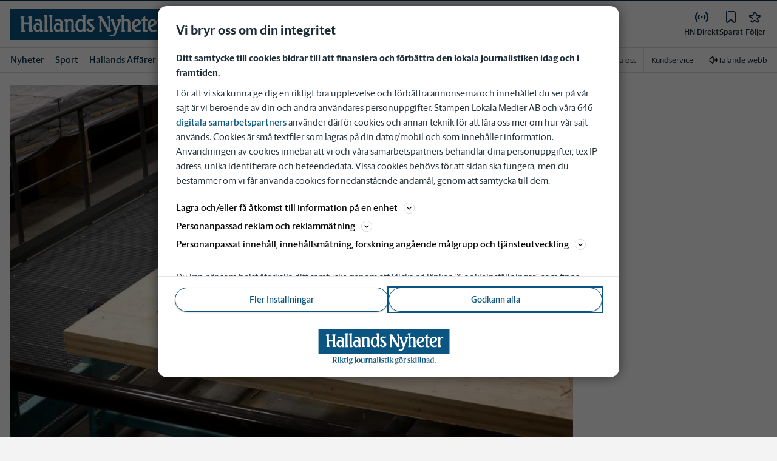

--- FILE ---
content_type: text/html; charset=utf-8
request_url: https://www.hn.se/asikter/ledare/ta-mer-i-tra-for-miljons-och-klimatets-skull.8efa51e5-fdc8-4281-b7d0-353c4e18a3eb
body_size: 60309
content:
<!DOCTYPE html><html lang="sv"><head><meta charSet="utf-8"/><meta name="viewport" content="width=device-width"/><link rel="shortcut icon" href="/images/slm/hn/favicons/favicon.ico"/><link rel="icon" type="image/png" href="/images/slm/hn/favicons/favicon.png"/><link rel="apple-touch-icon" href="/images/slm/hn/favicons/apple-touch-icon.png"/><meta name="description" content="Varberg befäster sin position som centrum för trä och träbyggande. Derome AB har länge varit en av Sveriges största aktörer inom sågverk och byggande. Nu inviger Södra sin nya fabrik för korslimmat trä, KL-trä, som smugit igång sin produktion en tid."/><title>Ta mer i trä för miljöns och klimatets skull | Hallands Nyheter</title><link rel="canonical" href="https://www.hn.se/asikter/ledare/ta-mer-i-tra-for-miljons-och-klimatets-skull.8efa51e5-fdc8-4281-b7d0-353c4e18a3eb"/><meta name="google-site-verification" content="SdaW6PuHHXDfHsXLyvBowJGiHebVBr3-xhVimCb5iIg"/><meta name="robots" content="max-image-preview:large"/><meta name="publishedDate" content="1678365797000"/><meta property="og:title" content="Ta mer i trä för miljöns och klimatets skull"/><meta property="og:description" content="Varberg befäster sin position som centrum för trä och träbyggande. Derome AB har länge varit en av Sveriges största aktörer inom sågverk och byggande. Nu inviger Södra sin nya fabrik för korslimmat trä, KL-trä, som smugit igång sin produktion en tid."/><meta property="og:url" content="https://www.hn.se/asikter/ledare/ta-mer-i-tra-for-miljons-och-klimatets-skull.8efa51e5-fdc8-4281-b7d0-353c4e18a3eb"/><meta property="og:type" content="article"/><meta property="og:site_name" content="Hallands Nyheter"/><meta property="og:image:height" content="600"/><meta property="og:image:width" content="1200"/><meta property="og:image" content="https://www.hn.se/images/og/8efa51e5-fdc8-4281-b7d0-353c4e18a3eb/images/19ASm9NCq35oeCfUmaU2AtwRup7w-REGULAR.jpg"/><meta property="og:locale" content="sv_SV"/><meta property="article:section" content="asikter/ledare"/><meta property="article:published_time" content="2023-03-09T12:43:17.000Z"/><meta property="article:modified" content="2024-03-11T04:46:53.000Z"/><meta property="article:tag" content="Politik"/><meta property="article:tag" content="Förskola"/><meta property="article:tag" content="Varbergs kommun"/><meta property="article:tag" content="Sågverk"/><meta property="article:tag" content="Etikhus"/><meta property="article:tag" content="Hållbarhet"/><meta property="article:tag" content="Christofer Bergenblock"/><meta property="article:tag" content="Näringsliv"/><meta property="article:tag" content="Södra Cell"/><meta property="article:tag" content="Byggbranschen"/><meta property="article:tag" content="Bostadsbyggande"/><meta property="article:author" content="Katarina Erlingson"/><meta property="fb:app_id" content="162624703748295"/><meta property="al:android:app_name" content="HN"/><meta property="al:android:package" content="se.hn.app"/><meta property="al:android:url" content="hnwebapp://applinks"/><meta property="al:ios:app_name" content="HN"/><meta property="al:ios:app_store_id" content="979173973"/><meta property="al:ios:url" content="se.hn.app://applinks"/><meta name="twitter:title" content="Ta mer i trä för miljöns och klimatets skull"/><meta name="twitter:description" content="Varberg befäster sin position som centrum för trä och träbyggande. Derome AB har länge varit en av Sveriges största aktörer inom sågverk och byggande. Nu inviger Södra sin nya fabrik för korslimmat trä, KL-trä, som smugit igång sin produktion en tid."/><meta name="twitter:card" content="summary_large_image"/><meta name="twitter:image" content="https://www.hn.se/images/og/8efa51e5-fdc8-4281-b7d0-353c4e18a3eb/images/19ASm9NCq35oeCfUmaU2AtwRup7w-REGULAR.jpg"/><meta name="twitter:creator" content="@Katarina Erlingson"/><meta name="twitter:site" content="@Hallands Nyheter"/><link rel="preload" as="image" imageSrcSet="/images/article/8efa51e5-fdc8-4281-b7d0-353c4e18a3eb/images/09ASm9NCq35oeCfUmaU2AtwRup7w-REGULAR.jpg?width=96&amp;quality=75 96w, /images/article/8efa51e5-fdc8-4281-b7d0-353c4e18a3eb/images/09ASm9NCq35oeCfUmaU2AtwRup7w-REGULAR.jpg?width=128&amp;quality=75 128w, /images/article/8efa51e5-fdc8-4281-b7d0-353c4e18a3eb/images/09ASm9NCq35oeCfUmaU2AtwRup7w-REGULAR.jpg?width=256&amp;quality=75 256w, /images/article/8efa51e5-fdc8-4281-b7d0-353c4e18a3eb/images/09ASm9NCq35oeCfUmaU2AtwRup7w-REGULAR.jpg?width=384&amp;quality=75 384w, /images/article/8efa51e5-fdc8-4281-b7d0-353c4e18a3eb/images/09ASm9NCq35oeCfUmaU2AtwRup7w-REGULAR.jpg?width=512&amp;quality=75 512w, /images/article/8efa51e5-fdc8-4281-b7d0-353c4e18a3eb/images/09ASm9NCq35oeCfUmaU2AtwRup7w-REGULAR.jpg?width=640&amp;quality=75 640w, /images/article/8efa51e5-fdc8-4281-b7d0-353c4e18a3eb/images/09ASm9NCq35oeCfUmaU2AtwRup7w-REGULAR.jpg?width=750&amp;quality=75 750w, /images/article/8efa51e5-fdc8-4281-b7d0-353c4e18a3eb/images/09ASm9NCq35oeCfUmaU2AtwRup7w-REGULAR.jpg?width=828&amp;quality=75 828w, /images/article/8efa51e5-fdc8-4281-b7d0-353c4e18a3eb/images/09ASm9NCq35oeCfUmaU2AtwRup7w-REGULAR.jpg?width=1080&amp;quality=75 1080w, /images/article/8efa51e5-fdc8-4281-b7d0-353c4e18a3eb/images/09ASm9NCq35oeCfUmaU2AtwRup7w-REGULAR.jpg?width=1200&amp;quality=75 1200w, /images/article/8efa51e5-fdc8-4281-b7d0-353c4e18a3eb/images/09ASm9NCq35oeCfUmaU2AtwRup7w-REGULAR.jpg?width=1920&amp;quality=75 1920w, /images/article/8efa51e5-fdc8-4281-b7d0-353c4e18a3eb/images/09ASm9NCq35oeCfUmaU2AtwRup7w-REGULAR.jpg?width=2048&amp;quality=75 2048w, /images/article/8efa51e5-fdc8-4281-b7d0-353c4e18a3eb/images/09ASm9NCq35oeCfUmaU2AtwRup7w-REGULAR.jpg?width=3840&amp;quality=75 3840w" imageSizes="(min-width: 992px) 100vw, (min-width: 768px) 640px, (min-width: 300px) 400px, 128px" fetchpriority="high"/><meta name="next-head-count" content="49"/><script defer="">if((navigator.userAgent && !!false)) {
                        const styleElement = document.createElement('style');
                        styleElement.innerHTML = 'body .sticky-header-wrapper, body .app-hidden { display:none; }'
                        document.head.appendChild(styleElement)
                    }</script><script async="" id="kilkaya-script" type="text/javascript" src="//cl-eu2.k5a.io/6176dd27815b4c0f96025a65.js"></script><link href="/fonts/fonts.css" rel="stylesheet"/><link href="/css/print.css" rel="stylesheet" media="print"/><script id="gtm-script" async="">
   (function(w,d,s,l,i){w[l]=w[l]||[];w[l].push({'gtm.start':
    new Date().getTime(),event:'gtm.js'});var f=d.getElementsByTagName(s)[0],
    j=d.createElement(s),dl=l!='dataLayer'?'&l='+l:'';j.async=true;j.src=
    'https://gtm.stampenmedia.se/gtm.js?id='+i+dl;f.parentNode.insertBefore(j,f);
    })(window,document,'script','dataLayer','GTM-M6M2TLN')</script><script id="datalayer-init" async="">
								window.dataLayer = window.dataLayer || [];
						</script><link rel="preload" href="/_next/static/css/962895be6ef408c6.css" as="style"/><link rel="stylesheet" href="/_next/static/css/962895be6ef408c6.css" data-n-p=""/><noscript data-n-css=""></noscript><script defer="" nomodule="" src="/_next/static/chunks/polyfills-42372ed130431b0a.js"></script><script defer="" src="/_next/static/chunks/1834.04f3dba5e999ab39.js"></script><script defer="" src="/_next/static/chunks/6050.9849ac5b204f4366.js"></script><script src="/_next/static/chunks/webpack-5ab8079d395e4bdc.js" defer=""></script><script src="/_next/static/chunks/framework-6603b6fce1ea64cf.js" defer=""></script><script src="/_next/static/chunks/main-12de6bb1143a753f.js" defer=""></script><script src="/_next/static/chunks/pages/_app-0ae638adec7d4b1a.js" defer=""></script><script src="/_next/static/chunks/588a83fd-58223940c11397cb.js" defer=""></script><script src="/_next/static/chunks/5872-303c870cf5bec0d1.js" defer=""></script><script src="/_next/static/chunks/2580-183a890f79f14c3d.js" defer=""></script><script src="/_next/static/chunks/3184-8dd30d004ed7f0af.js" defer=""></script><script src="/_next/static/chunks/5594-3ac7c2c032bb63ba.js" defer=""></script><script src="/_next/static/chunks/5900-01686f6836d397d7.js" defer=""></script><script src="/_next/static/chunks/4206-f345ff603794c04f.js" defer=""></script><script src="/_next/static/chunks/4125-f130272c162e5efc.js" defer=""></script><script src="/_next/static/chunks/3174-7798c325b961868f.js" defer=""></script><script src="/_next/static/chunks/3515-20d6f335b9287025.js" defer=""></script><script src="/_next/static/chunks/4379-34d8379f18924e69.js" defer=""></script><script src="/_next/static/chunks/2572-0071e0f2a6680296.js" defer=""></script><script src="/_next/static/chunks/5601-c26b1fad4f6d023d.js" defer=""></script><script src="/_next/static/chunks/8024-265b02ec5e24b52f.js" defer=""></script><script src="/_next/static/chunks/8952-8031809d72cae100.js" defer=""></script><script src="/_next/static/chunks/1900-09a78ccb3d015380.js" defer=""></script><script src="/_next/static/chunks/8688-47a71c9013a905b6.js" defer=""></script><script src="/_next/static/chunks/2251-19e73e1761afa4f3.js" defer=""></script><script src="/_next/static/chunks/2341-993501b42b75d9d3.js" defer=""></script><script src="/_next/static/chunks/9770-8813554ba3222b6c.js" defer=""></script><script src="/_next/static/chunks/6611-7752d4d85b0797d5.js" defer=""></script><script src="/_next/static/chunks/pages/%5B...path%5D-9d18b6b2df96349e.js" defer=""></script><script src="/_next/static/pd3n2pywnvCIW9r3y-6J-/_buildManifest.js" defer=""></script><script src="/_next/static/pd3n2pywnvCIW9r3y-6J-/_ssgManifest.js" defer=""></script><style data-styled="" data-styled-version="5.3.11">.c-landingpage{padding-top:20px;padding-right:20px;padding-bottom:20px;padding-left:20px;background-color:var(--white);}/*!sc*/
.c-landingpage__no-image{display:-webkit-box;display:-webkit-flex;display:-ms-flexbox;display:flex;-webkit-align-items:center;-webkit-box-align:center;-ms-flex-align:center;align-items:center;-webkit-box-pack:justify;-webkit-justify-content:space-between;-ms-flex-pack:justify;justify-content:space-between;-webkit-flex-wrap:wrap;-ms-flex-wrap:wrap;flex-wrap:wrap;gap:1rem;}/*!sc*/
.c-landingpage__no-image h1{font-size:2rem;margin-bottom:0;}/*!sc*/
@media screen and (min-width:48rem){.c-landingpage__no-image{-webkit-box-pack:start;-webkit-justify-content:flex-start;-ms-flex-pack:start;justify-content:flex-start;}}/*!sc*/
.c-landingpage__paper{text-transform:uppercase;}/*!sc*/
.c-landingpage__topic{display:none;color:var(--gray-600);}/*!sc*/
.c-landingpage__subtitle{margin-left:20px;margin-top:20px;padding-left:20px;padding-right:20px;}/*!sc*/
@media screen and (min-width:62rem){.c-landingpage__subtitle{padding-left:0;}}/*!sc*/
.c-landingpage__presentation{max-width:700px;display:grid;grid-template-columns:[description] 2fr [image] 1fr;grid-gap:1rem;}/*!sc*/
@media screen and (min-width:30rem){.c-landingpage__presentation{grid-template-columns:[description] 5fr [image] 1fr;}}/*!sc*/
.c-landingpage__presentation--no-image{grid-template-columns:[description] 1fr;}/*!sc*/
.c-landingpage__presentation__description{font-size:1rem;grid-area:description;}/*!sc*/
.c-landingpage__presentation__description:last-child{margin-bottom:0;}/*!sc*/
.c-landingpage__presentation__image{grid-area:image;}/*!sc*/
.is-menu-open #ad-takeover,.is-model-open #ad-takeover,.is-user-menu-open #ad-takeover,.is-search-open #ad-takeover{display:none;}/*!sc*/
@media screen and (min-width:62rem){#topPanorama_2_mobile{display:none;}}/*!sc*/
@media screen and (min-width:62rem){.tmp-mobile-only{display:none;}}/*!sc*/
.c-alert{padding:10px 15px;margin-bottom:10px;font-size:0.9375rem;border:1px solid transparent;border-radius:0.25rem;}/*!sc*/
.c-alert *:last-child{margin-bottom:0;}/*!sc*/
.c-alert--primary{color:#004085;background-color:#cce5ff;border-color:#b8daff;}/*!sc*/
.c-alert--success{color:var(--green-800);background-color:var(--bg-color-input-success);border-color:#c3e6cb;}/*!sc*/
.c-alert--warning{color:#856404;background-color:#fff3cd;border-color:#ffeeba;}/*!sc*/
.c-alert--error{color:#721c24;background-color:#f8d7da;border-color:#f5c6cb;}/*!sc*/
.c-alert--fullscreen{padding:15px;position:fixed;bottom:20px;left:20px;z-index:var(--zindex-popover);font-size:1rem;font-weight:500;max-width:21.875rem;width:calc(100% - 40px);margin-bottom:0;box-shadow:0px 8px 16px 0px rgba(0,0,0,0.2);}/*!sc*/
.c-alert--fullscreen.c-alert--error{border-color:transparent;}/*!sc*/
.icon{height:1rem;width:1rem;--color:currentColor;--color-hover:currentColor;}/*!sc*/
.icon:not(.is-stroked){fill:var(--color);}/*!sc*/
.icon:not(.is-stroked):hover,.icon:not(.is-stroked):focus{fill:var(--color-hover);}/*!sc*/
.icon.is-stroked{stroke:var(--color);stroke-width:2;stroke-linecap:round;stroke-linejoin:round;}/*!sc*/
.icon.is-stroked:hover,.icon.is-stroked:focus{stroke:var(--color-hover);}/*!sc*/
.icon--primary{--color:var(--corp-color-darken);--color-hover:var(--corp-color-primary);}/*!sc*/
.icon--warning{--color:var(red-400);}/*!sc*/
.icon--16{height:1rem;width:1rem;}/*!sc*/
.icon--18{height:1.125rem;width:1.125rem;}/*!sc*/
.icon--20{height:1.25rem;width:1.25rem;}/*!sc*/
.icon--22{height:1.375rem;width:1.375rem;}/*!sc*/
.icon--24{height:1.5rem;width:1.5rem;}/*!sc*/
.icon--32{height:2rem;width:2rem;}/*!sc*/
.c-icon{width:1rem;height:1rem;}/*!sc*/
.c-icon--primary{fill:var(--corp-color-darken);}/*!sc*/
.c-icon--primary:hover{fill:var(--corp-color-primary);}/*!sc*/
.c-icon--warning{color:var(red-400);}/*!sc*/
.c-icon--16{width:16px;height:16px;}/*!sc*/
.c-icon--18{width:18px;height:18px;}/*!sc*/
.c-icon--20{width:20px;height:20px;}/*!sc*/
.c-icon--22{width:22px;height:22px;}/*!sc*/
.c-icon--24{width:24px;height:24px;}/*!sc*/
.c-icon--32{width:32px;height:32px;}/*!sc*/
.c-icon--grade{height:30px;width:16px;fill:var(--gray-300);}/*!sc*/
.c-icon--grade.active{fill:var(--gray-800);}/*!sc*/
.c-icon--premium{width:15px;height:14px;vertical-align:middle;}/*!sc*/
.c-icon--users{width:15px;height:15px;}/*!sc*/
.c-article__strossle .strossle{position:relative;overflow:hidden;background:transparent;}/*!sc*/
.c-article__strossle div[class*='widget-header-']{margin-left:0;margin-right:0;margin-bottom:0;padding-left:0 !important;padding-top:5px !important;background:transparent;}/*!sc*/
@media screen and (min-width:62rem){.c-article__strossle div[class*='widget-header-']{margin-bottom:7px;}}/*!sc*/
.c-article__strossle div[class*='post-image-container'] img{margin-bottom:0;}/*!sc*/
.c-article__strossle div[class*='post-content-']{margin:0;padding:0;font-family:'Gothia Sans Serif',-apple-system,BlinkMacSystemFont,'Segoe UI',Roboto,'Helvetica Neue',Arial,sans-serif,'Apple Color Emoji','Segoe UI Emoji','Segoe UI Symbol','Noto Color Emoji';font-size:1rem;line-height:1.26667;overflow:hidden;display:-webkit-box;display:-webkit-flex;display:-ms-flexbox;display:flex;-webkit-line-clamp:2;-webkit-box-orient:vertical;}/*!sc*/
.c-article__strossle div[class*='post-label']{text-transform:uppercase;position:absolute;top:5px;left:5px;z-index:2;color:var(--gray-800);padding:3px 3px 2px 3px;line-height:0.5625rem;font-size:0.5625rem;background-color:var(--yellow-500);font-weight:bold;}/*!sc*/
@media screen and (min-width:62rem){.c-article__strossle div[class*='post-label']{font-size:10px;line-height:10px;padding:4px;}}/*!sc*/
@media screen and (min-width:62rem){.c-article__strossle .ad div[class*='post-text-content']{padding-left:7px;padding-right:7px;}}/*!sc*/
.c-article__strossle div[class*='footer-']{position:absolute;right:0;top:28px;padding:0;width:auto;}/*!sc*/
.c-article__strossle--sidebar div[class*='widget-header-']{margin-bottom:0;}/*!sc*/
.c-article__strossle--sidebar .strossle > .article,.c-article__strossle--sidebar .strossle > .ad{-webkit-flex:none;-ms-flex:none;flex:none;max-width:none;margin:0;padding-top:15px !important;padding-bottom:15px !important;padding-left:0 !important;padding-right:0 !important;}/*!sc*/
.c-article__strossle--sidebar .strossle > .article:not(:last-child)::after,.c-article__strossle--sidebar .strossle > .ad:not(:last-child)::after{content:'';display:block;clear:both;position:relative;width:100%;height:0.0625rem;bottom:-15px;margin-left:auto;margin-right:auto;background-color:rgba(0,0,0,0.075);}/*!sc*/
.c-article__strossle--sidebar .ad div[class*='post-text-content']{padding-bottom:7px;}/*!sc*/
.c-article__strossle--sidebar div[class*='post-title']{margin:0px 0px 8px;padding:10px 0 0 0;font-size:1.5625rem;line-height:1.6875rem;}/*!sc*/
.c-article__strossle--sidebar div[class*='post-image-container']{padding-top:130px;}/*!sc*/
@media screen and (min-width:62rem){.c-article__strossle--bottom .strossle{-webkit-box-pack:justify;-webkit-justify-content:space-between;-ms-flex-pack:justify;justify-content:space-between;}}/*!sc*/
.c-article__strossle--bottom .strossle > .article,.c-article__strossle--bottom .strossle > .ad{margin:0;padding-top:15px !important;padding-bottom:15px !important;padding-left:0 !important;padding-right:0 !important;}/*!sc*/
@media screen and (min-width:30rem){.c-article__strossle--bottom .strossle > .article,.c-article__strossle--bottom .strossle > .ad{-webkit-flex:none;-ms-flex:none;flex:none;max-width:none;}}/*!sc*/
@media screen and (min-width:62rem){.c-article__strossle--bottom .strossle > .article,.c-article__strossle--bottom .strossle > .ad{-webkit-flex:0 0 24%;-ms-flex:0 0 24%;flex:0 0 24%;max-width:24%;padding-bottom:0 !important;padding-top:0 !important;}}/*!sc*/
.c-article__strossle--bottom .strossle > .article::after,.c-article__strossle--bottom .strossle > .ad::after{content:'';display:block;clear:both;position:relative;width:100%;height:0.0625rem;bottom:-15px;margin-left:auto;margin-right:auto;background-color:rgba(0,0,0,0.075);}/*!sc*/
@media screen and (min-width:62rem){.c-article__strossle--bottom .strossle > .article::after,.c-article__strossle--bottom .strossle > .ad::after{display:none;}}/*!sc*/
.c-article__strossle--bottom .strossle > .ad{background-color:#fcf5e5;}/*!sc*/
.c-article__strossle--bottom .strossle > .ad::after{background-color:#ccc;}/*!sc*/
.c-article__strossle--bottom div[class*='post-image-container']{padding-top:0;float:left;margin-right:0.625rem;width:80px;height:80px;}/*!sc*/
@media screen and (min-width:30rem){.c-article__strossle--bottom div[class*='post-image-container']{width:160px;}}/*!sc*/
@media screen and (min-width:62rem){.c-article__strossle--bottom div[class*='post-image-container']{float:none;width:auto;height:auto;margin-right:0;max-height:115px;overflow:hidden;}}/*!sc*/
.c-article__strossle--bottom div[class*='post-image-container'] img{width:80px;height:80px;position:relative;}/*!sc*/
@media screen and (min-width:30rem){.c-article__strossle--bottom div[class*='post-image-container'] img{width:160px;}}/*!sc*/
@media screen and (min-width:62rem){.c-article__strossle--bottom div[class*='post-image-container'] img{width:auto;height:auto;margin-bottom:0;vertical-align:top;}}/*!sc*/
.c-article__strossle--bottom div[class*='post-text-content']{max-height:none;overflow:visible;}/*!sc*/
.c-article__strossle--bottom div[class*='post-title']{padding:0;margin-bottom:3px;font-size:1.25rem;line-height:1.09575;overflow:hidden;display:-webkit-box;display:-webkit-flex;display:-ms-flexbox;display:flex;-webkit-line-clamp:2;-webkit-box-orient:vertical;margin-top:-3px;}/*!sc*/
@media screen and (min-width:62rem){.c-article__strossle--bottom div[class*='post-title']{margin:0px 0px 8px;padding:10px 0 0 0;font-size:1.3125rem;line-height:1.5rem;}}/*!sc*/
.plistaHeadline{font-size:1.375rem !important;padding-bottom:0 !important;margin:0 !important;}/*!sc*/
.plistaList .itemTitle{padding-left:0 !important;}/*!sc*/
.plistaList .itemText{padding-top:0 !important;padding-left:0 !important;}/*!sc*/
.itemLinkPET[data-campaign] .itemTitle{padding-left:10px !important;}/*!sc*/
.itemLinkPET[data-campaign] .itemText{padding-left:10px !important;}/*!sc*/
.plista_widget_belowArticle_2{border-bottom:none !important;margin-bottom:0 !important;padding:0 !important;}/*!sc*/
.c-takeover{display:none;grid-template-rows:10% auto;width:100vw;height:100vh;position:fixed;top:0;right:0;bottom:0;left:0;z-index:9999;overflow:hidden;background:var(--white);}/*!sc*/
.c-takeover.is-shown{display:grid;}/*!sc*/
.c-takeover__banner{background:var(--white);border-bottom:3px solid var(--corp-color-darken);padding:0.5rem 20px;cursor:pointer;z-index:10001;position:fixed;top:0;left:0;right:0;height:2.6875rem;display:none;}/*!sc*/
.c-takeover__plate{position:fixed;top:-9999px;}/*!sc*/
.c-takeover__brand{overflow:hidden;height:1.6875rem;float:left;}/*!sc*/
.c-takeover__brand svg{fill:var(--corp-logo-color);width:100vw;height:100vh;max-width:200px;max-height:27px;}/*!sc*/
.c-takeover__text{font-size:11px;margin-bottom:0;line-height:1.3125rem;float:right;width:150px;text-align:right;}/*!sc*/
@media screen and (min-width:48rem){.c-takeover__text{width:auto;line-height:1.6;font-size:1rem;-webkit-letter-spacing:-0.25px;-moz-letter-spacing:-0.25px;-ms-letter-spacing:-0.25px;letter-spacing:-0.25px;}}/*!sc*/
.c-takeover__text b{color:var(--link-blue);}/*!sc*/
.c-takeover__text::after{content:'→';display:inline;color:var(--link-blue);margin-left:3px;}/*!sc*/
.c-takeover__body{background:transparent;}/*!sc*/
data-styled.g1[id="sc-global-gEsmuR1"]{content:"sc-global-gEsmuR1,"}/*!sc*/
.bflsMg{width:24px;height:24px;}/*!sc*/
data-styled.g4[id="sc-f6d2a60e-0"]{content:"bflsMg,"}/*!sc*/
.fQYOpB{display:-webkit-box;display:-webkit-flex;display:-ms-flexbox;display:flex;-webkit-align-items:center;-webkit-box-align:center;-ms-flex-align:center;align-items:center;-webkit-box-pack:center;-webkit-justify-content:center;-ms-flex-pack:center;justify-content:center;white-space:nowrap;-webkit-user-select:none;-moz-user-select:none;-ms-user-select:none;user-select:none;border:1px solid transparent;cursor:pointer;-webkit-transition:0.23s ease-in-out;transition:0.23s ease-in-out;text-underline-offset:4px;background:transparent;-webkit-tap-highlight-color:transparent;-webkit-touch-callout:none;-webkit-user-select:none;-khtml-user-select:none;-moz-user-select:none;-ms-user-select:none;-webkit-user-select:none;-moz-user-select:none;-ms-user-select:none;user-select:none;font-family:var(--font-family-sans-serif);line-height:1;padding-left:0.75rem;padding-right:0.75rem;font-size:1rem;font-weight:500;padding-left:1.5rem;padding-right:1.5rem;height:2.25rem;border-radius:1.875rem;min-width:90px;width:-webkit-min-content;width:-moz-min-content;width:min-content;padding:0;background:transparent;border:none;min-width:0;width:auto;height:auto;border-radius:0;outline-color:var(--corp-color-darken);}/*!sc*/
.fQYOpB.active{color:var(--gray-800);}/*!sc*/
@media (hover:hover){.fQYOpB:hover{opacity:0.7;}}/*!sc*/
.fQYOpB[disabled],.fQYOpB.disabled,.fQYOpB.btn--disabled{background-color:var(--gray-300);border-color:var(--gray-300);color:var(--gray-600);pointer-events:none;}/*!sc*/
.fQYOpB[disabled]:hover,.fQYOpB.disabled:hover,.fQYOpB.btn--disabled:hover{-webkit-text-decoration:none;text-decoration:none;}/*!sc*/
.fQYOpB[disabled].btn--ghost,.fQYOpB.disabled.btn--ghost,.fQYOpB.btn--disabled.btn--ghost{background-color:transparent;border-color:transparent;}/*!sc*/
.fQYOpB[disabled] svg,.fQYOpB.disabled svg,.fQYOpB.btn--disabled svg{fill:var(--gray-darken);}/*!sc*/
.fQYOpB.btn--block{display:block;width:100%;}/*!sc*/
.fQYOpB.btn--center{margin-left:auto;margin-right:auto;}/*!sc*/
@media screen and (min-width:48rem){.fQYOpB.btn--md-nonblock{display:inline-block;width:auto;}}/*!sc*/
@media screen and (min-width:48rem){.fQYOpB.btn.--login{max-width:105px;}}/*!sc*/
.gbnPKt{display:-webkit-box;display:-webkit-flex;display:-ms-flexbox;display:flex;-webkit-align-items:center;-webkit-box-align:center;-ms-flex-align:center;align-items:center;-webkit-box-pack:center;-webkit-justify-content:center;-ms-flex-pack:center;justify-content:center;white-space:nowrap;-webkit-user-select:none;-moz-user-select:none;-ms-user-select:none;user-select:none;border:1px solid transparent;cursor:pointer;-webkit-transition:0.23s ease-in-out;transition:0.23s ease-in-out;text-underline-offset:4px;background:transparent;-webkit-tap-highlight-color:transparent;-webkit-touch-callout:none;-webkit-user-select:none;-khtml-user-select:none;-moz-user-select:none;-ms-user-select:none;-webkit-user-select:none;-moz-user-select:none;-ms-user-select:none;user-select:none;font-family:var(--font-family-sans-serif);line-height:1;padding-left:0.75rem;padding-right:0.75rem;font-weight:400;font-size:1rem;border-radius:4px;height:2rem;padding-left:16px;padding-right:16px;border-color:var(--corp-color-darken);background-color:var(--corp-color-darken);color:var(--white);}/*!sc*/
[data-app='mobile'] .sc-f6d2a60e-1{-webkit-tap-highlight-color:transparent;}/*!sc*/
@media (hover:hover){.gbnPKt:hover{background-color:var(--corp-color-primary);border-color:var(--corp-color-primary);}.gbnPKt:focus-visible{border:1px solid var(--white);outline:2px solid var(--corp-color-darken);}}/*!sc*/
.gbnPKt svg{fill:var(--white);}/*!sc*/
.gbnPKt[disabled],.gbnPKt.disabled,.gbnPKt.btn--disabled{background-color:var(--gray-300);border-color:var(--gray-300);color:var(--gray-600);pointer-events:none;}/*!sc*/
.gbnPKt[disabled]:hover,.gbnPKt.disabled:hover,.gbnPKt.btn--disabled:hover{-webkit-text-decoration:none;text-decoration:none;}/*!sc*/
.gbnPKt[disabled].btn--ghost,.gbnPKt.disabled.btn--ghost,.gbnPKt.btn--disabled.btn--ghost{background-color:transparent;border-color:transparent;}/*!sc*/
.gbnPKt[disabled] svg,.gbnPKt.disabled svg,.gbnPKt.btn--disabled svg{fill:var(--gray-darken);}/*!sc*/
.gbnPKt.btn--block{display:block;width:100%;}/*!sc*/
.gbnPKt.btn--center{margin-left:auto;margin-right:auto;}/*!sc*/
@media screen and (min-width:48rem){.gbnPKt.btn--md-nonblock{display:inline-block;width:auto;}}/*!sc*/
@media screen and (min-width:48rem){.gbnPKt.btn.--login{max-width:105px;}}/*!sc*/
data-styled.g5[id="sc-f6d2a60e-1"]{content:"fQYOpB,gbnPKt,"}/*!sc*/
*,*::before,*::after{box-sizing:border-box;}/*!sc*/
:root{-moz-tab-size:4;tab-size:4;}/*!sc*/
html{line-height:1.15;-webkit-text-size-adjust:100%;height:-webkit-fill-available;}/*!sc*/
@supports (font:-apple-system-body){html[data-font='apple-system']{font:-apple-system-body;}}/*!sc*/
body{margin:0;min-height:100vh;min-height:-webkit-fill-available;}/*!sc*/
body{font-family:system-ui,-apple-system,'Segoe UI',Roboto,Helvetica,Arial,sans-serif,'Apple Color Emoji','Segoe UI Emoji';overflow-wrap:break-word;}/*!sc*/
hr{height:0;color:inherit;}/*!sc*/
abbr[title]{-webkit-text-decoration:underline dotted;text-decoration:underline dotted;}/*!sc*/
b,strong{font-weight:bolder;}/*!sc*/
code,kbd,samp,pre{font-family:ui-monospace,SFMono-Regular,Consolas,'Liberation Mono',Menlo,monospace;font-size:1em;}/*!sc*/
small{font-size:80%;}/*!sc*/
sub,sup{font-size:75%;line-height:0;position:relative;vertical-align:baseline;}/*!sc*/
sub{bottom:-0.25em;}/*!sc*/
sup{top:-0.5em;}/*!sc*/
table{text-indent:0;border-color:inherit;}/*!sc*/
button,input,optgroup,select,textarea{font-family:inherit;font-size:100%;line-height:1.15;margin:0;}/*!sc*/
button,select{text-transform:none;}/*!sc*/
button,[type='button'],[type='reset'],[type='submit']{-webkit-appearance:button;-webkit-appearance:button;-moz-appearance:button;appearance:button;}/*!sc*/
::-moz-focus-inner{border-style:none;padding:0;}/*!sc*/
:-moz-focusring{outline:1px dotted ButtonText;}/*!sc*/
:-moz-ui-invalid{box-shadow:none;}/*!sc*/
legend{padding:0;}/*!sc*/
progress{vertical-align:baseline;}/*!sc*/
::-webkit-inner-spin-button,::-webkit-outer-spin-button{height:auto;}/*!sc*/
[type='search']{-webkit-appearance:textfield;outline-offset:-2px;}/*!sc*/
::-webkit-search-decoration{-webkit-appearance:none;}/*!sc*/
::-webkit-file-upload-button{-webkit-appearance:button;font:inherit;}/*!sc*/
summary{display:list-item;}/*!sc*/
img{display:block;max-width:100%;height:auto;border:0;}/*!sc*/
figure{margin:0;}/*!sc*/
iframe{max-width:100%;}/*!sc*/
.visuallyhidden,.sr-only,.skip-links__link{border:0;-webkit-clip:rect(0 0 0 0);clip:rect(0 0 0 0);height:1px;margin:-1px;overflow:hidden;padding:0;position:absolute;width:1px;}/*!sc*/
.img-container{position:relative;overflow:hidden;}/*!sc*/
.img-container picture{position:absolute;bottom:0;width:100%;height:100%;}/*!sc*/
.img-container picture img{width:100%;height:auto;}/*!sc*/
[hidden]{display:none !important;}/*!sc*/
:root{--bg-color-black:rgba(0,0,0,0.6);--bg-color-gray:#f3f3f3;--bg-color-gray-light:#fbfbfb;--bg-color-input-error:#ffcece;--bg-color-input-success:#d4edda;--bg-color-primary-hbk:#eaf1f6;--bg-color-secondary-hbk:#f6fbff;--bg-color-primary-boras:#e2edea;--bg-color-primary-economy:#fff1eb;--bg-color-secondary-economy:#fff9f6;--bg-color-native:#fcf5e5;--bg-transparent-gray:rgba(0,0,0,0.05);--bg-darkmode:#1a1a1a;--distribution-status-post:#fffcea;--border-color:var(--gray-300);--border-divide-color:var(--gray-300);--border-menu-divide-color:var(--gray-500);--blockquote-longread:var(--gray-300);--border-shadow:0px 8px 16px 0px rgba(0,0,0,0.2);--bg-longread-footer:#f3f3f3;--fallback-image-bg-blue:#0a324b;--fallback-image-bg-graphite:#183d45;--fallback-image-bg-green:#024b3a;--fallback-image-bg-purple:#672f55;--fallback-image-bg-black:#000;--gp-brand:var(--blue-700);--hn-brand:var(--blue-700);--hp-brand:var(--blue-700);--bn-brand:var(--blue-700);--st-brand:var(--blue-700);--mn-brand:var(--blue-700);--at-brand:#0472a4;--tt-brand:var(--black);--pt-brand:#672f55;--kp-brand:var(--green-700);--kbp-brand:var(--green-700);--mp-brand:var(--green-700);--sto-brand:var(--green-700);--lt-brand:var(--green-700);--hrp-brand:#004c59;--mkp-brand:#004c59;--gp-brand-darkmode:var(--blue-darkmode-700);--hn-brand-darkmode:var(--blue-darkmode-700);--hp-brand-darkmode:var(--blue-darkmode-700);--bn-brand-darkmode:var(--blue-darkmode-700);--st-brand-darkmode:var(--blue-darkmode-700);--mn-brand-darkmode:var(--blue-darkmode-700);--at-brand-darkmode:#5cbde9;--tt-brand-darkmode:#fff;--pt-brand-darkmode:#c390b3;--kp-brand-darkmode:var(--green-darkmode-700);--kbp-brand-darkmode:var(--green-darkmode-700);--mp-brand-darkmode:var(--green-darkmode-700);--sto-brand-darkmode:var(--green-darkmode-700);--lt-brand-darkmode:var(--green-darkmode-700);--hrp-brand-darkmode:#9ad5df;--mkp-brand-darkmode:#9ad5df;--gray-800:#1e2d37;--gray-700:#324650;--gray-600:#526066;--gray-500:#9eacb2;--gray-400:#cbd2d6;--gray-300:#dce1e1;--gray-200:#f3f3f3;--gray-100:#f8f8f8;--white:#fff;--black:#000000;--white-transparent:rgba(255,255,255,0.7);--gray-darkmode-800:#ffffff;--gray-darkmode-700:#f3f3f3;--gray-darkmode-600:#d2d2d2;--gray-darkmode-500:#989fa2;--gray-darkmode-400:#6f7579;--gray-darkmode-300:#404548;--gray-darkmode-200:#2e2e2f;--gray-darkmode-100:#222222;--blue-800:#0a324b;--blue-700:#0a5582;--blue-600:#4a728a;--blue-500:#80a3b9;--blue-400:#cddde8;--blue-300:#e8eff5;--blue-darkmode-800:#c7e6fa;--blue-darkmode-700:#76bbe5;--blue-darkmode-600:#7697ab;--blue-darkmode-500:#506e80;--blue-darkmode-400:#273a47;--blue-darkmode-300:#1b2833;--green-800:#024b3a;--green-700:#006950;--green-600:#408877;--green-500:#78b0a2;--green-400:#c0dad4;--green-300:#ecf3f2;--green-darkmode-800:#c8f0df;--green-darkmode-700:#5ed0ad;--green-darkmode-600:#6fab9d;--green-darkmode-500:#528075;--green-darkmode-400:#344f49;--green-darkmode-300:#2b3f38;--graphite-800:#183d45;--graphite-700:#305158;--graphite-600:#5b757b;--graphite-500:#97a8ab;--graphite-400:#ced6d8;--graphite-300:#e8edee;--graphite-darkmode-800:#d3e5e8;--graphite-darkmode-700:#a5b9be;--graphite-darkmode-600:#83989d;--graphite-darkmode-500:#5c6b6d;--graphite-darkmode-400:#3e4749;--graphite-darkmode-300:#303b3d;--accent-green-500:var(--green-700);--accent-green-400:#00c389;--accent-green-300:#e1f5f0;--pink-500:#d0386b;--pink-400:#ee94ad;--pink-300:#fff9f6;--orange-500:#cc4b19;--orange-400:#efac6f;--orange-300:#fff0eb;--purple-500:#532e7f;--purple-400:#c8a0c8;--purple-300:#f0ebf5;--red-500:#730f00;--red-400:#bd1800;--red-300:#f8ecec;--yellow-500:#ffcd00;--yellow-400:#fff6bf;--yellow-300:#fcf5e5;--accent-green-darkmode-500:var(--green-darkmode-700);--accent-green-darkmode-400:#5ed0ad;--accent-green-darkmode-300:#183f35;--pink-darkmode-500:#d0386b;--pink-darkmode-400:#ee94ad;--pink-darkmode-300:#660a3e;--orange-darkmode-500:#cc4b19;--orange-darkmode-400:#efac6f;--orange-darkmode-300:#82380a;--purple-darkmode-500:#532e7f;--purple-darkmode-400:#c8a0c8;--purple-darkmode-300:#453554;--plum-700:#672f55;--plum-400:#edd3e7;--plum-300:#f3ecf3;--plum-darkmode-700:#cf9ebe;--plum-darkmode-400:#662d53;--plum-darkmode-300:#3e1e34;--red-darkmode-500:#bd240c;--red-darkmode-400:#e43b3b;--red-darkmode-300:#5d2c2c;--yellow-darkmode-500:#ffcd00;--yellow-darkmode-400:#fff6bf;--yellow-darkmode-300:#946906;--breaking-red:#bd1800;--error-red:#730f00;--link-blue:#2451c6;--market-green:var(--accent-green-500);--longread-black:#222;--native-yellow:#fee69f;--breaking-darkmode-red:#bd1800;--error-darkmode-red:#dc6452;--link-darkmode-blue:#466bca;--market-darkmode-green:#5ed0ad;--native-darkmode-yellow:#fee69f;}/*!sc*/
body{--corp-color-primary:var(--blue-700);--corp-color-darken:var(--blue-800);--corp-color-lighten:var(--blue-500);--corp-logo-color:var(--blue-800);--media-bg-color:10,50,75;--theme-media-bg-color:var(--media-bg-color);--theme-corp-color:var(--corp-color-primary);--theme-corp-color-darken:var(--corp-color-darken);--theme-primary-bg:var(--bg-color-gray);--theme-secondary-bg:var(--white);--theme-carousel-bg:var(--gray-300);--theme-article-bg:var(--white);--theme-box-bg:var(--bg-color-gray);--theme-gradient-shadow:var(--white);--footer-bg-color:var(--corp-color-darken);--fallback-image-bg:var(--fallback-image-bg);--no-overwrite-black:#000;--no-overwrite-white:#fff;--no-overwrite-gray:#1e2d37;--icon-color:var(--corp-color-darken);--bg-top-bar:var(--theme-corp-color-darken);}/*!sc*/
.site-AT{--corp-color-primary:var(--at-brand);--corp-color-inactive:var(--corp-color-darken);--corp-color-darken:var(--blue-800);--corp-color-lighten:var(--blue-600);--corp-color-400:var(--blue-400);--corp-background-color-lighten:var(--blue-300);--corp-logo-color:var(--at-brand);--fallback-image-bg:var(--fallback-image-bg-blue);--media-bg-color:10,50,75;}/*!sc*/
.site-AT [data-theme='dark']{--corp-color-primary:var(--at-brand-darkmode);--corp-color-inactive:var(--blue-darkmode-800);--corp-color-darken:var(--blue-darkmode-800);--corp-color-lighten:var(--blue-darkmode-600);--corp-color-400:var(--blue-darkmode-400);--corp-background-color-lighten:var(--blue-darkmode-300);}/*!sc*/
.site-AU{--corp-color-primary:var(--at-brand);--corp-color-inactive:var(--corp-color-darken);--corp-color-darken:var(--blue-800);--corp-color-lighten:var(--blue-600);--corp-color-400:var(--blue-400);--corp-background-color-lighten:var(--blue-300);--corp-logo-color:var(--at-brand);--fallback-image-bg:var(--fallback-image-bg-blue);--media-bg-color:10,50,75;}/*!sc*/
.site-AU [data-theme='dark']{--corp-color-primary:var(--at-brand-darkmode);--corp-color-inactive:var(--blue-darkmode-800);--corp-color-darken:var(--blue-darkmode-800);--corp-color-lighten:var(--blue-darkmode-600);--corp-color-400:var(--blue-darkmode-400) --corp-background-color-lighten:var(--blue-darkmode-300);}/*!sc*/
.site-BN{--corp-color-primary:var(--blue-700);--corp-color-inactive:var(--corp-color-darken);--corp-color-darken:var(--blue-800);--corp-color-lighten:var(--blue-700);--corp-color-400:var(--blue-400);--corp-background-color-lighten:var(--blue-300);--corp-logo-color:var(--blue-700);--fallback-image-bg:var(--fallback-image-bg-blue);--media-bg-color:10,50,75;}/*!sc*/
.site-BN [data-theme='dark']{--corp-color-primary:var(--blue-darkmode-700);--corp-color-inactive:var(--blue-darkmode-800);--corp-color-darken:var(--blue-darkmode-800);--corp-color-lighten:var(--blue-darkmode-700);--corp-color-400:var(--blue-darkmode-400);--corp-background-color-lighten:var(--blue-darkmode-300);}/*!sc*/
.site-GP{--corp-color-primary:var(--blue-700);--corp-color-inactive:var(--corp-color-darken);--corp-color-darken:var(--blue-800);--corp-color-lighten:var(--blue-700);--corp-color-400:var(--blue-400);--corp-background-color-lighten:var(--blue-300);--corp-logo-color:var(--blue-800);--fallback-image-bg:var(--fallback-image-bg-blue);--media-bg-color:10,50,75;}/*!sc*/
.site-GP [data-theme='dark']{--corp-color-primary:var(--blue-darkmode-700);--corp-color-inactive:var(--blue-darkmode-800);--corp-color-darken:var(--blue-darkmode-800);--corp-color-lighten:var(--blue-darkmode-700);--corp-color-400:var(--blue-darkmode-400);--corp-background-color-lighten:var(--blue-darkmode-300);}/*!sc*/
.site-HN{--corp-color-primary:var(--blue-700);--corp-color-inactive:var(--corp-color-darken);--corp-color-darken:var(--blue-800);--corp-color-lighten:var(--blue-700);--corp-color-400:var(--blue-400);--corp-background-color-lighten:var(--blue-300);--corp-logo-color:var(--blue-700);--fallback-image-bg:var(--fallback-image-bg-blue);--media-bg-color:10,50,75;}/*!sc*/
.site-HN [data-theme='dark']{--corp-color-primary:var(--blue-darkmode-700);--corp-color-inactive:var(--blue-darkmode-800);--corp-color-darken:var(--blue-darkmode-800);--corp-color-lighten:var(--blue-darkmode-700);--corp-color-400:var(--blue-darkmode-400);--corp-background-color-lighten:var(--blue-darkmode-300);}/*!sc*/
.site-HP{--corp-color-primary:var(--blue-700);--corp-color-inactive:var(--corp-color-darken);--corp-color-darken:var(--blue-800);--corp-color-lighten:var(--blue-700);--corp-color-400:var(--blue-400);--corp-background-color-lighten:var(--blue-300);--corp-logo-color:var(--blue-700);--fallback-image-bg:var(--fallback-image-bg-blue);--media-bg-color:10,50,75;}/*!sc*/
.site-HP [data-theme='dark']{--corp-color-primary:var(--blue-darkmode-700);--corp-color-inactive:var(--blue-darkmode-800);--corp-color-darken:var(--blue-darkmode-800);--corp-color-lighten:var(--blue-darkmode-700);--corp-color-400:var(--blue-darkmode-400) --corp-background-color-lighten:var(--blue-darkmode-300);}/*!sc*/
.site-ST{--corp-color-primary:var(--blue-700);--corp-color-inactive:var(--corp-color-darken);--corp-color-darken:var(--blue-800);--corp-color-lighten:var(--blue-700);--corp-color-400:var(--blue-400);--corp-background-color-lighten:var(--blue-300);--corp-logo-color:var(--blue-700);--fallback-image-bg:var(--fallback-image-bg-blue);--media-bg-color:10,50,75;}/*!sc*/
.site-ST [data-theme='dark']{--corp-color-primary:var(--blue-darkmode-700);--corp-color-inactive:var(--blue-darkmode-800);--corp-color-darken:var(--blue-darkmode-800);--corp-color-lighten:var(--blue-darkmode-700);--corp-color-400:var(--blue-darmode-400);--corp-background-color-lighten:var(--blue-darkmode-300);}/*!sc*/
.site-HRP{--corp-color-primary:var(--hrp-brand);--corp-color-inactive:var(--corp-color-darken);--corp-color-darken:var(--graphite-800);--corp-color-lighten:var(--graphite-700);--corp-color-400:var(--graphite-400);--corp-background-color-lighten:var(--graphite-300);--corp-logo-color:var(--blue-800);--fallback-image-bg:var(--fallback-image-bg-graphite);--media-bg-color:1,48,56;}/*!sc*/
.site-HRP [data-theme='dark']{--corp-color-primary:var(--hrp-brand-darkmode);--corp-color-inactive:var(--graphite-darkmode-800);--corp-color-darken:var(--graphite-darkmode-800);--corp-color-lighten:var(--graphite-darkmode-700);--corp-color-400:var(--graphite-darkmode-400);--corp-background-color-lighten:var(--graphite-darkmode-300);}/*!sc*/
.site-KP{--corp-color-primary:var(--green-700);--corp-color-inactive:var(--corp-color-darken);--corp-color-darken:var(--green-800);--corp-color-lighten:var(--green-700);--corp-color-400:var(--green-400);--corp-background-color-lighten:var(--green-300);--corp-logo-color:var(--black);--fallback-image-bg:var(--fallback-image-bg-green);--media-bg-color:0,61,45;}/*!sc*/
.site-KP [data-theme='dark']{--corp-color-primary:var(--green-darkmode-700);--corp-color-inactive:var(--green-darkmode-800);--corp-color-darken:var(--green-darkmode-800);--corp-color-lighten:var(--green-darkmode-700);--corp-color-400:var(--green-darkmode-400);--corp-background-color-lighten:var(--green-darkmode-300);}/*!sc*/
.site-KBP{--corp-color-primary:var(--green-700);--corp-color-inactive:var(--corp-color-darken);--corp-color-darken:var(--green-800);--corp-color-lighten:var(--green-700);--corp-color-400:var(--green-400);--corp-background-color-lighten:var(--green-300);--corp-logo-color:var(--black);--fallback-image-bg:var(--fallback-image-bg-green);--media-bg-color:0,61,45;}/*!sc*/
.site-KBP [data-theme='dark']{--corp-color-primary:var(--green-darkmode-700);--corp-color-inactive:var(--green-darkmode-800);--corp-color-darken:var(--green-darkmode-800);--corp-color-lighten:var(--green-darkmode-700);--corp-color-400:var(--green-darkmode-400);--corp-background-color-lighten:var(--green-darkmode-300);}/*!sc*/
.site-LT{--corp-color-primary:var(--green-700);--corp-color-inactive:var(--corp-color-darken);--corp-color-darken:var(--green-800);--corp-color-lighten:var(--green-700);--corp-color-400:var(--green-400);--corp-background-color-lighten:var(--green-300);--corp-logo-color:var(--black);--fallback-image-bg:var(--fallback-image-bg-green);--media-bg-color:0,105,80;}/*!sc*/
.site-LT [data-theme='dark']{--corp-color-primary:var(--green-darkmode-700);--corp-color-inactive:var(--green-darkmode-800);--corp-color-darken:var(--green-darkmode-800);--corp-color-lighten:var(--green-darkmode-700);--corp-color-400:var(--green-darkmode-400);--corp-background-color-lighten:var(--green-darkmode-300);}/*!sc*/
.site-MKP{--corp-color-primary:var(--mkp-brand);--corp-color-inactive:var(--corp-color-darken);--corp-color-darken:var(--graphite-800);--corp-color-lighten:var(--graphite-700);--corp-color-400:var(--graphite-400);--corp-background-color-lighten:var(--graphite-300);--corp-logo-color:var(--blue-800);--fallback-image-bg:var(--fallback-image-bg-graphite);--media-bg-color:1,48,56;}/*!sc*/
.site-MKP [data-theme='dark']{--corp-color-primary:var(--mkp-brand-darkmode);--corp-color-inactive:var(--graphite-darkmode-800);--corp-color-darken:var(--graphite-darkmode-800);--corp-color-lighten:var(--graphite-darkmode-700);--corp-color-400:var(--graphite-darkmode-400);--corp-background-color-lighten:var(--graphite-darkmode-300);}/*!sc*/
.site-MP{--corp-color-primary:var(--green-700);--corp-color-inactive:var(--corp-color-darken);--corp-color-darken:var(--green-800);--corp-color-lighten:var(--green-700);--corp-color-400:var(--green-400);--corp-background-color-lighten:var(--green-300);--corp-logo-color:var(--black);--fallback-image-bg:var(--fallback-image-bg-green);--media-bg-color:0,61,45;}/*!sc*/
.site-MP [data-theme='dark']{--corp-color-primary:var(--green-darkmode-700);--corp-color-inactive:var(--green-darkmode-800);--corp-color-darken:var(--green-darkmode-800);--corp-color-lighten:var(--green-darkmode-700);--corp-color-400:var(--green-darkmode-400);--corp-background-color-lighten:var(--green-darkmode-300);}/*!sc*/
.site-MN{--corp-color-primary:var(--blue-700);--corp-color-inactive:var(--corp-color-darken);--corp-color-darken:var(--blue-800);--corp-color-lighten:var(--blue-700);--corp-color-400:var(--blue-400);--corp-background-color-lighten:var(--blue-300);--corp-logo-color:var(--blue-700);--fallback-image-bg:var(--fallback-image-bg-blue);--media-bg-color:10,85,130;}/*!sc*/
.site-MN [data-theme='dark']{--corp-color-primary:var(--blue-darkmode-700);--corp-color-inactive:var(--blue-darkmode-800);--corp-color-darken:var(--blue-darkmode-800);--corp-color-lighten:var(--blue-darkmode-700);--corp-color-400:var(--blue-darkmode-400);--corp-background-color-lighten:var(--blue-darkmode-300);}/*!sc*/
.site-PT{--corp-color-primary:var(--plum-700);--corp-color-inactive:var(--corp-color-darken);--corp-color-darken:var(--plum-700);--corp-color-lighten:#875676;--corp-color-400:var(--plum-400);--corp-background-color-lighten:var(--plum-300);--corp-logo-color:var(--black);--fallback-image-bg:var(--fallback-image-bg-purple);--media-bg-color:84,39,70;}/*!sc*/
.site-PT [data-theme='dark']{--corp-color-primary:var(--plum-darkmode-700);--corp-color-inactive:var(--plum-darkmode-700);--corp-color-darken:var(--plum-darkmode-700);--corp-color-lighten:#f0d2e7;--corp-color-400:var(--plum-darkmode-400);--corp-background-color-lighten:var(--plum-darkmode-300);}/*!sc*/
.site-STO{--corp-color-primary:var(--green-700);--corp-color-inactive:var(--corp-color-darken);--corp-color-darken:var(--green-800);--corp-color-lighten:var(--green-700);--corp-color-400:var(--green-400);--corp-background-color-lighten:var(--green-300);--corp-logo-color:var(--black);--fallback-image-bg:var(--fallback-image-bg-green);--media-bg-color:0,61,45;}/*!sc*/
.site-STO [data-theme='dark']{--corp-color-primary:var(--green-darkmode-700);--corp-color-inactive:var(--green-darkmode-800);--corp-color-darken:var(--green-darkmode-800);--corp-color-lighten:var(--green-darkmode-700);--corp-color-400:var(--green-darkmode-400);--corp-background-color-lighten:var(--green-darkmode-300);}/*!sc*/
.site-TT{--corp-color-primary:var(--graphite-800);--corp-color-inactive:var(--graphite-800);--corp-color-darken:var(--black);--corp-color-lighten:var(--gray-800);--corp-color-400:var(--graphite-400);--corp-background-color-lighten:var(--graphite-300);--corp-logo-color:var(--black);--fallback-image-bg:var(--fallback-image-bg-black);--media-bg-color:0,0,0;}/*!sc*/
.site-TT [data-theme='dark']{--corp-color-primary:var(--graphite-darkmode-800);--corp-color-inactive:var(--graphite-darkmode-800);--corp-color-darken:#fff;--corp-color-lighten:var(--gray-darkmode-800);--corp-color-400:var(--graphite-darkmode-400);--corp-background-color-lighten:var(--graphite-darkmode-300);}/*!sc*/
[data-theme='economy'],[data-theme='ekonomi'],[data-theme='hallandeconomy']{--theme-primary-bg:var(--bg-color-primary-economy);--theme-secondary-bg:var(--bg-color-secondary-economy);--theme-article-bg:var(--bg-color-primary-economy);--theme-corp-color:#dd3b71;--theme-corp-color-darken:#9b003e;--theme-carousel-bg:var(--theme-secondary-bg);--theme-gradient-shadow:var(--bg-color-secondary-economy);--theme-media-bg-color:221,59,113;--theme-box-bg:#f4e6e1;--corp-background-color-lighten:var(--pink-300);--border-color:var(--gray-400);--bg-top-bar:var(--theme-corp-color-darken);}/*!sc*/
[data-theme='boras']{--theme-primary-bg:var(--bg-color-primary-boras);--theme-secondary-bg:var(--white);--corp-background-color-lighten:var(--white);--theme-article-bg:var(--bg-color-primary-boras);--theme-corp-color:var(--green-700);--theme-corp-color-darken:var(--green-800);--theme-carousel-bg:var(--theme-secondary-bg);--theme-media-bg-color:0,107,82;--theme-box-bg:#d6e1de;}/*!sc*/
[data-theme='hbk']{--theme-primary-bg:var(--bg-color-primary-hbk);--theme-secondary-bg:var(--bg-color-secondary-hbk);--corp-background-color-lighten:var(--bg-color-secondary-hbk);--theme-article-bg:var(--bg-color-primary-hbk);--theme-gradient-shadow:var(--bg-color-secondary-hbk);--theme-carousel-bg:var(--theme-secondary-bg);--theme-box-bg:#dfe7eb;}/*!sc*/
[data-theme='native']{--corp-color-primary:var(--gray-600);--corp-color-darken:var(--gray-800);--theme-corp-color:var(--gray-600);--theme-secondary-bg:var(--white);--theme-corp-color-darken:var(--gray-800);--theme-article-bg:var(--bg-color-native);--theme-box-bg:#efe9d9;--border-color:var(--gray-400);}/*!sc*/
[data-theme='gp']{--theme-secondary-bg:var(--blue-800);--theme-corp-color-darken:var(--blue-800);--theme-corp-color:var(--blue-500);--theme-media-bg-color:var(--white);--corp-color-primary:var(--blue-700);--theme-media-bg-color:10,50,75;--theme-carousel-bg:var(--blue-800);--bg-color-gray:var(--blue-800);--swiper-pagination-bullet-inactive-color:var(--white);--black-lighten:var(--blue-500);--border-color:var(--blue-500);--gray-800:var(--white);}/*!sc*/
[data-theme='dark']{--theme-article-bg:var(--bg-darkmode);--theme-box-bg:var(--gray-darkmode-200);--gray-800:var(--gray-darkmode-800);--gray-700:var(--gray-darkmode-700);--gray-600:var(--gray-darkmode-600);--gray-500:var(--gray-darkmode-500);--gray-400:var(--gray-darkmode-400);--gray-300:var(--gray-darkmode-300);--gray-200:var(--gray-darkmode-200);--gray-100:var(--gray-darkmode-100);--blue-800:var(--blue-darkmode-800);--blue-700:var(--blue-darkmode-700);--blue-600:var(--blue-darkmode-600);--blue-500:var(--blue-darkmode-500);--blue-400:var(--blue-darkmode-400);--blue-300:var(--blue-darkmode-300);--green-800:var(--green-darkmode-800);--green-700:var(--green-darkmode-700);--green-600:var(--green-darkmode-600);--green-500:var(--green-darkmode-500);--green-400:var(--green-darkmode-400);--green-300:var(--green-darkmode-300);--graphite-800:var(--graphite-darkmode-800);--graphite-700:var(--graphite-darkmode-700);--graphite-600:var(--graphite-darkmode-600);--graphite-500:var(--graphite-darkmode-500);--graphite-400:var(--graphite-darkmode-400);--graphite-300:var(--graphite-darkmode-300);--accent-green-500:var(--accent-green-darkmode-500);--accent-green-400:var(--accent-green-darkmode-400);--accent-green-300:var(--accent-green-darkmode-300);--pink-500:var(--pink-darkmode-500);--pink-400:var(--pink-darkmode-400);--pink-300:var(--pink-darkmode-300);--orange-500:var(--orange-darkmode-500);--orange-400:var(--orange-darkmode-400);--orange-300:var(--orange-darkmode-300);--purple-500:var(--purple-darkmode-500);--purple-400:var(--purple-darkmode-400);--purple-300:var(--purple-darkmode-300);--red-500:var(--red-darkmode-500);--red-400:var(--red-darkmode-400);--red-300:var(--red-darkmode-300);--yellow-500:var(--yellow-darkmode-500);--yellow-400:var(--yellow-darkmode-400);--yellow-300:var(--yellow-darkmode-300);--plum-700:var(--plum-darkmode-700);--plum-400:var(--plum-darkmode-400);--plum-300:var(--plum-darkmode-300);--breaking-red:var(--breaking-darkmode-red);--error-red:var(--error-darkmode-red);--link-blue:var(--link-darkmode-blue);--market-green:var(--market-darkmode-green);--longread-black:#222;--native-yellow:var(--native-darkmode-yellow);--white:var(--bg-darkmode);--black:#fff;--border-color:var(--gray-300);--border-divide-color:var(--gray-400);--blockquote-longread:var(--gray-500);--bg-longread-footer:var(--bg-darkmode);--bg-top-bar:var(--gray-300);--theme-corp-color:var(--corp-color-primary);--theme-corp-color-darken:var(--corp-color-darken);--theme-primary-bg:var(--gray-200);--theme-secondary-bg:var(--white);--theme-carousel-bg:var(--gray-300);--theme-article-bg:var(--white);--theme-box-bg:var(--gray-200);--theme-gradient-shadow:var(--white);--theme-media-bg-color:46,46,47;--icon-color:#fff;}/*!sc*/
body [data-theme='dark']{color:var(--gray-800);}/*!sc*/
:root{--font-size-base:1rem;--font-size-base-heading:1rem;--font-family-sans-serif:'Gothia Sans Serif',-apple-system,BlinkMacSystemFont,'Segoe UI',Roboto,'Helvetica Neue',Arial,sans-serif,'Apple Color Emoji','Segoe UI Emoji','Segoe UI Symbol','Noto Color Emoji';--font-family-serif:'Gothia Serif',Serif;--font-family-body-text:Georgia,'Times New Roman',Times,serif;--font-family-monospace:SFMono-Regular,Menlo,Monaco,Consolas,'Liberation Mono','Courier New',monospace;--font-family-base:-apple-system,BlinkMacSystemFont,'Segoe UI',Roboto,'Helvetica Neue',Arial,sans-serif,'Apple Color Emoji','Segoe UI Emoji','Segoe UI Symbol','Noto Color Emoji';--line-height-base:1.5;--spacer:1rem;--headings-margin-bottom:calc(var(--spacer) / 2);--headings-font-family:var(--font-family-serif);--headings-font-weight:700;--breaking-headings-font-weight:900;--headings-line-height:1.2;--h1-font-size:calc(var(--font-size-base-heading) * 2.5);--h2-font-size:calc(var(--font-size-base-heading) * 2);--h3-font-size:calc(var(--font-size-base-heading) * 1.75);--h4-font-size:calc(var(--font-size-base-heading) * 1.5);--h5-font-size:calc(var(--font-size-base-heading) * 1.25);--h6-font-size:var(--font-size-base-heading);--teaser-heading-full:calc(var(--font-size-base) * 1.625);--teaser-heading-full-larger:calc(var(--font-size-base) * 2.625);--teaser-heading-left:calc(var(--font-size-base) * 1.25);--teaser-heading-left-larger:calc(var(--font-size-base) * 1.688);--teaser-heading-horizontal-breaking:calc(var(--font-size-base) * 3.75);--teaser-heading-longread-mobile:calc(var(--font-size-base) * 1.75);--article-card-heading:calc(var(--font-size-base) * 1.375);}/*!sc*/
h1,h2,h3,h4,h5,h6{margin-top:0;margin-bottom:var(--headings-margin-bottom);font-family:var(--headings-font-family);font-weight:var(--headings-font-weight);line-height:var(--headings-line-height);}/*!sc*/
h1.section-title,h2.section-title,h3.section-title,h4.section-title,h5.section-title,h6.section-title{font-family:var(--font-family-sans-serif);font-size:1.75rem;}/*!sc*/
@media (screen and (min-width:48rem)){h1.section-title,h2.section-title,h3.section-title,h4.section-title,h5.section-title,h6.section-title{font-size:2.125rem;}}/*!sc*/
h1{font-size:var(--h1-font-size);}/*!sc*/
h2{font-size:var(--h2-font-size);}/*!sc*/
h3{font-size:var(--h3-font-size);}/*!sc*/
h4{font-size:var(--h4-font-size);}/*!sc*/
h5{font-size:var(--h5-font-size);}/*!sc*/
h6{font-size:var(--h6-font-size);}/*!sc*/
:root{--zindex-bring-forward:1;--zindex-ads:3;--zindex-dropdown:1000;--zindex-sticky:1020;--zindex-sticky-menu:1025;--zindex-fixed:1030;--zindex-modal-backdrop:1040;--zindex-modal:1050;--zindex-popover:1060;--zindex-tooltip:1070;--zindex-fullscreen:2000;}/*!sc*/
a{color:var(--gray-800);-webkit-text-decoration:none;text-decoration:none;background-color:transparent;-webkit-text-decoration-skip:objects;}/*!sc*/
body{width:100%;background-color:var(--theme-primary-bg);font-family:'Gothia Sans Serif',-apple-system,BlinkMacSystemFont,'Segoe UI',Roboto,'Helvetica Neue',Arial,'Noto Sans',sans-serif,'Apple Color Emoji','Segoe UI Emoji','Segoe UI Symbol','Noto Color Emoji';font-size:1rem;font-weight:normal;line-height:var(--line-height-base);color:var(--gray-800);text-align:left;-webkit-font-smoothing:antialiased;-moz-osx-font-smoothing:grayscale;}/*!sc*/
body.is-image-open,body.set-overflow-hidden{overflow:hidden;}/*!sc*/
p{margin-top:0;margin-bottom:20px;}/*!sc*/
svg{overflow:hidden;vertical-align:middle;}/*!sc*/
svg.header-brand{fill:var(--brand-fill);}/*!sc*/
:root{--main-container-padding:16px;--container-padding-base:16px;--negative-padding-base:calc(var(--container-padding-base) * -1);--additional-fullwidth-spacing:calc(var(--container-padding-base) * 2);--article-padding-top:25px;--grid-row-gap:16px;--grid-column-gap:16px;--container-min-height:640px;}/*!sc*/
:root{--container-max-width:83.25rem;--grid-base-max-width:48rem;--grid-base-xl-max-width:61.25rem;--grid-xl-max-width:78.125rem;--grid-article-base-max-width:42.063rem;--purchase-register-page-main-content-width:32rem;--purchase-page-main-content-width:20rem;--search-input-width:23.75rem;--category-menu-height:2.5rem;--panorama-ad-width:980px;--header-row-height:2.5rem;--header-top-section-height:3.375rem;--header-brand-row-height:4.75rem;--header-height-sticky:2.875rem;--outsider-ad-width:320px;--article-with-sidebar-width:calc(100% - var(--outsider-ad-width));}/*!sc*/
#nprogress{--npcolor:var(--corp-color-darken);}/*!sc*/
#nprogress .bar{background:var(--npcolor);position:fixed;z-index:1031;top:0;left:0;width:100%;height:4px;}/*!sc*/
#nprogress .peg{display:block;position:absolute;right:0px;width:100px;height:100%;box-shadow:0 0 10px var(--npcolor),0 0 5px var(--npcolor);opacity:1;-webkit-transform:rotate(3deg) translate(0px,-4px);-ms-transform:rotate(3deg) translate(0px,-4px);-webkit-transform:rotate(3deg) translate(0px,-4px);-ms-transform:rotate(3deg) translate(0px,-4px);transform:rotate(3deg) translate(0px,-4px);}/*!sc*/
#nprogress .spinner{display:block;position:fixed;z-index:1031;top:15px;right:15px;}/*!sc*/
#nprogress .spinner-icon{width:18px;height:18px;box-sizing:border-box;border:solid 2px transparent;border-top-color:var(--npcolor);border-left-color:var(--npcolor);border-radius:50%;-webkit-animation:nprogress-spinner 400ms linear infinite;-webkit-animation:nprogress-spinner 400ms linear infinite;animation:nprogress-spinner 400ms linear infinite;}/*!sc*/
.nprogress-custom-parent{overflow:hidden;position:relative;}/*!sc*/
.nprogress-custom-parent #nprogress .spinner,.nprogress-custom-parent #nprogress .bar{position:absolute;}/*!sc*/
@-webkit-keyframes nprogress-spinner{0%{-webkit-transform:rotate(0deg);}100%{-webkit-transform:rotate(360deg);}}/*!sc*/
@-webkit-keyframes nprogress-spinner{0%{-webkit-transform:rotate(0deg);-ms-transform:rotate(0deg);transform:rotate(0deg);}100%{-webkit-transform:rotate(360deg);-ms-transform:rotate(360deg);transform:rotate(360deg);}}/*!sc*/
@keyframes nprogress-spinner{0%{-webkit-transform:rotate(0deg);-ms-transform:rotate(0deg);transform:rotate(0deg);}100%{-webkit-transform:rotate(360deg);-ms-transform:rotate(360deg);transform:rotate(360deg);}}/*!sc*/
data-styled.g9[id="sc-global-ckDPxk1"]{content:"sc-global-ckDPxk1,"}/*!sc*/
.kQQayP{position:relative;width:100%;padding-left:16px;padding-right:16px;max-width:var(--container-max-width);margin-left:auto;margin-right:auto;}/*!sc*/
@media screen and (min-width:48rem){}/*!sc*/
@media screen and (min-width:62rem){}/*!sc*/
@media screen and (min-width:75rem){}/*!sc*/
.sticky-outer-wrapper + .kQQayP.kQQayP{margin-top:16px;}/*!sc*/
.jkMPBr{position:relative;width:100%;padding-left:16px;padding-right:16px;padding-left:0;padding-right:0;}/*!sc*/
@media screen and (min-width:48rem){}/*!sc*/
@media screen and (min-width:62rem){}/*!sc*/
@media screen and (min-width:75rem){}/*!sc*/
data-styled.g18[id="sc-35f6929b-0"]{content:"kQQayP,jkMPBr,"}/*!sc*/
.cWWAGq{-webkit-transition:opacity 0.23s ease-in;transition:opacity 0.23s ease-in;opacity:1;}/*!sc*/
.cWWAGq.hidden{opacity:0;}/*!sc*/
data-styled.g19[id="sc-350a65e3-0"]{content:"cWWAGq,"}/*!sc*/
.fYLKgP{display:block;}/*!sc*/
@media screen and (min-width:62rem){.fYLKgP{display:none;}}/*!sc*/
data-styled.g21[id="sc-350a65e3-2"]{content:"fYLKgP,"}/*!sc*/
.gdFxpK{display:none;}/*!sc*/
@media screen and (min-width:62rem){.gdFxpK{display:block;}}/*!sc*/
data-styled.g22[id="sc-350a65e3-3"]{content:"gdFxpK,"}/*!sc*/
body.is-header-sticky .sc-350a65e3-4,body.is-longread-menu-open .JIRsu{display:none;}/*!sc*/
data-styled.g23[id="sc-350a65e3-4"]{content:"JIRsu,"}/*!sc*/
header.is-header-longread .sc-350a65e3-6{display:none;}/*!sc*/
data-styled.g25[id="sc-350a65e3-6"]{content:"lorTEY,"}/*!sc*/
.jkCnMd{position:fixed;left:-999px;top:-999px;z-index:var(--zindex-bring-forward);padding:16px;background-color:var(--theme-box-bg);font-weight:700;min-width:11.25rem;text-align:center;}/*!sc*/
.jkCnMd:focus,.jkCnMd:focus-visible{left:1rem;top:1rem;}/*!sc*/
data-styled.g26[id="sc-350a65e3-7"]{content:"jkCnMd,"}/*!sc*/
.eTWpHf{display:-webkit-box;display:-webkit-flex;display:-ms-flexbox;display:flex;-webkit-align-items:center;-webkit-box-align:center;-ms-flex-align:center;align-items:center;-webkit-box-pack:center;-webkit-justify-content:center;-ms-flex-pack:center;justify-content:center;}/*!sc*/
data-styled.g27[id="sc-350a65e3-8"]{content:"eTWpHf,"}/*!sc*/
.diwErf{clear:both;}/*!sc*/
data-styled.g28[id="sc-350a65e3-9"]{content:"diwErf,"}/*!sc*/
.hTfceW{background:radial-gradient( circle at 50% 50%,#808080,#757575,#6b6b6b,#606060,#565656,#4c4c4c,#434343,#393939 );}/*!sc*/
data-styled.g29[id="sc-350a65e3-10"]{content:"hTfceW,"}/*!sc*/
.jjUfLB{text-align:center;}/*!sc*/
data-styled.g30[id="sc-e51947c8-0"]{content:"jjUfLB,"}/*!sc*/
.fEVsBs{font-family:var(--font-family-sans-serif);font-size:10px;padding-bottom:5px;color:var(--gray-700);text-transform:uppercase;}/*!sc*/
@media screen and (min-width:48rem){.fEVsBs{text-align:left;}}/*!sc*/
data-styled.g31[id="sc-e51947c8-1"]{content:"fEVsBs,"}/*!sc*/
.hEBdkS{min-height:250px;}/*!sc*/
.hEBdkS .sc-e51947c8-0{margin-left:auto;margin-right:auto;}/*!sc*/
@media screen and (min-width:48rem){.hEBdkS .sc-e51947c8-0{-webkit-transform-origin:center left;-ms-transform-origin:center left;transform-origin:center left;width:var(--panorama-ad-width);-webkit-transform:scale(0.765);-ms-transform:scale(0.765);transform:scale(0.765);}}/*!sc*/
@media (min-width:800px){.hEBdkS .sc-e51947c8-0{-webkit-transform:scale(0.783673);-ms-transform:scale(0.783673);transform:scale(0.783673);-webkit-transform-origin:center left;-ms-transform-origin:center left;transform-origin:center left;}}/*!sc*/
@media screen and (min-width:62rem){.hEBdkS .sc-e51947c8-0{-webkit-transform:scale(0.86530612);-ms-transform:scale(0.86530612);transform:scale(0.86530612);}}/*!sc*/
@media (min-width:1270px){.hEBdkS .sc-e51947c8-0{-webkit-transform:scale(0.93);-ms-transform:scale(0.93);transform:scale(0.93);}}/*!sc*/
@media (min-width:1332px){.hEBdkS .sc-e51947c8-0{-webkit-transform:scale(1);-ms-transform:scale(1);transform:scale(1);}}/*!sc*/
data-styled.g32[id="sc-e51947c8-2"]{content:"hEBdkS,"}/*!sc*/
.SXYGN{min-width:300px;min-height:210px;margin-bottom:20px;}/*!sc*/
data-styled.g34[id="sc-e51947c8-4"]{content:"SXYGN,"}/*!sc*/
.fSKJYa{background-color:rgba(0,0,0,0.4);border-radius:50%;border:1px solid rgba(255,255,255,0.15);cursor:pointer;height:40px;opacity:0;position:absolute;right:10px;top:10px;width:40px;z-index:var(--zindex-dropdown);padding:0;-webkit-transform:translate3d(0,0,0);-ms-transform:translate3d(0,0,0);transform:translate3d(0,0,0);-webkit-transition:opacity 0.3s ease-in-out;transition:opacity 0.3s ease-in-out;}/*!sc*/
@media screen and (min-width:62rem){.fSKJYa{top:20px;right:20px;}}/*!sc*/
.fSKJYa:hover{border:1px solid rgba(255,255,255,0.5);}/*!sc*/
.fSKJYa::after{margin-left:.4375rem;background-repeat:no-repeat;display:block;content:'';width:24px;height:24px;background-image:url('[data-uri]');}/*!sc*/
.fSKJYa:not(:focus){-webkit-transition-property:-webkit-transform,opacity;-webkit-transition-property:transform,opacity;transition-property:transform,opacity;-webkit-transition-duration:0.3s;transition-duration:0.3s;}/*!sc*/
.article-img:active .sc-752f4514-0,.article-img:hover .fSKJYa,.is-fullscreen:hover .fSKJYa,.fullscreen-overlay:hover .fSKJYa{opacity:1;}/*!sc*/
@media (hover:none){.fSKJYa{opacity:1;}}/*!sc*/
data-styled.g37[id="sc-752f4514-0"]{content:"fSKJYa,"}/*!sc*/
.cYtqLw{padding-left:20px;padding-right:20px;padding-top:10px;padding-bottom:10px;font-family:var(--font-family-sans-serif);font-size:0.875rem;line-height:1.31;color:#333;background-color:var(--bg-transparent-gray);}/*!sc*/
data-styled.g39[id="sc-658552a2-0"]{content:"cYtqLw,"}/*!sc*/
.jsRpAe{list-style:none;margin-top:0;margin-bottom:0;padding-left:0;}/*!sc*/
data-styled.g41[id="sc-37181293-1"]{content:"jsRpAe,"}/*!sc*/
.faUJNI{display:-webkit-box;display:-webkit-flex;display:-ms-flexbox;display:flex;-webkit-align-items:center;-webkit-box-align:center;-ms-flex-align:center;align-items:center;height:var(--header-row-height);}/*!sc*/
@media screen and (min-width:48rem){.faUJNI.app-hide{visibility:hidden;display:block;width:5rem;}}/*!sc*/
.faUJNI svg,.faUJNI img{fill:var(--svg-fill,var(--corp-logo-color));width:100%;max-width:calc(-185px + 100vw);}/*!sc*/
.faUJNI svg.sto,.faUJNI img.sto{height:1.625rem;}/*!sc*/
.faUJNI svg.tt,.faUJNI img.tt{height:2rem;}/*!sc*/
@media screen and (min-width:48rem){.faUJNI svg,.faUJNI img{max-height:3.1875rem;max-width:var(--svg-max-width,23.125rem);}.faUJNI svg.temp-hp,.faUJNI img.temp-hp{max-width:17rem;margin-left:-3px;}.faUJNI svg.sto,.faUJNI img.sto{height:2.6875rem;}.faUJNI svg.hn,.faUJNI img.hn{width:16.7813rem;}.faUJNI svg.tt,.faUJNI img.tt{height:5rem;}}/*!sc*/
@media screen and (min-width:48rem){body.is-header-sticky .sc-37181293-2,body.is-longread-menu-open .faUJNI{height:var(--header-height-sticky);}body.is-header-sticky .sc-37181293-2 svg,body.is-longread-menu-open .faUJNI svg{max-height:var(--header-height-sticky);}}/*!sc*/
body.site-TT.is-header-sticky .sc-37181293-2 svg,body.site-TT.is-longread-menu-open .faUJNI svg{max-width:4.375rem;}/*!sc*/
data-styled.g42[id="sc-37181293-2"]{content:"faUJNI,"}/*!sc*/
.iLjUSG{--container-position:initial;--svg-fill:var(--corp-logo-color);--svg-max-width:9.375rem;--header-border-display:1px solid var(--border-color);--header-border-top:2px solid var(--corp-color-darken);position:var(--container-position,initial);width:100%;background-color:var(--header-background-color);border-bottom:var(--header-border-display);}/*!sc*/
@media screen and (min-width:30rem){.iLjUSG{--svg-max-width:23.125rem;}}/*!sc*/
@media screen and (min-width:62rem){.iLjUSG{border-top:var(--header-border-top);}.iLjUSG.is-header-longread{border-top:none;}}/*!sc*/
body.is-header-sticky .sc-37181293-4{background-color:var(--sticky-header-background);box-shadow:0px 8px 16px 0px rgba(0,0,0,0.2);border-top:2px solid var(--corp-color-darken);border-bottom:none;}/*!sc*/
body.is-header-sticky .sc-37181293-4.is-header-longread{border-top:none !important;}/*!sc*/
data-styled.g44[id="sc-37181293-4"]{content:"iLjUSG,"}/*!sc*/
.cccTUd{display:-webkit-box;display:-webkit-flex;display:-ms-flexbox;display:flex;margin-left:auto;}/*!sc*/
data-styled.g46[id="sc-37181293-6"]{content:"cccTUd,"}/*!sc*/
.gznBke{border-right:1px solid var(--border-divide-color);}/*!sc*/
.gznBke a{display:-webkit-box;display:-webkit-flex;display:-ms-flexbox;display:flex;-webkit-align-items:center;-webkit-box-align:center;-ms-flex-align:center;align-items:center;-webkit-text-decoration:none;text-decoration:none;color:var(--gray-800);height:var(--header-row-height);font-size:0.875rem;padding-left:12px;padding-right:12px;}/*!sc*/
.gznBke a:hover{opacity:0.8;}/*!sc*/
.gznBke:last-child{border-right:0;}/*!sc*/
.gznBke:last-child a{padding-right:0;}/*!sc*/
data-styled.g47[id="sc-37181293-7"]{content:"gznBke,"}/*!sc*/
.eBVpEC{height:1px;background-color:var(--border-divide-color);display:-webkit-box;display:-webkit-flex;display:-ms-flexbox;display:flex;}/*!sc*/
data-styled.g50[id="sc-37181293-10"]{content:"eBVpEC,"}/*!sc*/
.djHsrq{display:-webkit-box;display:-webkit-flex;display:-ms-flexbox;display:flex;-webkit-box-pack:justify;-webkit-justify-content:space-between;-ms-flex-pack:justify;justify-content:space-between;-webkit-align-items:center;-webkit-box-align:center;-ms-flex-align:center;align-items:center;height:var(--header-brand-row-height);}/*!sc*/
@media screen and (min-width:75rem){.djHsrq{border-bottom:none;}}/*!sc*/
.djHsrq .sc-37181293-2{width:155px;}/*!sc*/
@media screen and (max-width:22.5625rem){.djHsrq .sc-37181293-2{width:130px;}}/*!sc*/
@media (min-width:400px){.djHsrq .sc-37181293-2{width:190px;}}/*!sc*/
@media screen and (min-width:48rem){.djHsrq .sc-37181293-2{width:auto;}}/*!sc*/
.djHsrq .sc-37181293-9{display:none;}/*!sc*/
@media screen and (min-width:62rem){.djHsrq .sc-37181293-9{display:-webkit-box;display:-webkit-flex;display:-ms-flexbox;display:flex;}}/*!sc*/
header.is-header-longread .sc-37181293-11 .sc-37181293-2{width:180px;}/*!sc*/
header.is-header-longread .sc-37181293-11 .sc-37181293-2 svg{width:100%;max-height:var(--header-height-sticky);}/*!sc*/
body.is-header-sticky .sc-37181293-11,body.is-longread-menu-open .djHsrq{height:var(--header-height-sticky);border-bottom:none;}/*!sc*/
body.is-header-sticky .sc-37181293-11 .sc-37181293-2,body.is-longread-menu-open .djHsrq .sc-37181293-2{width:180px;}/*!sc*/
body.is-header-sticky .sc-37181293-11 .sc-37181293-2 svg,body.is-longread-menu-open .djHsrq .sc-37181293-2 svg{width:100%;}/*!sc*/
data-styled.g51[id="sc-37181293-11"]{content:"djHsrq,"}/*!sc*/
.jIZdcX{color:var(--corp-color-darken);cursor:pointer;display:-webkit-box;display:-webkit-flex;display:-ms-flexbox;display:flex;-webkit-align-items:center;-webkit-box-align:center;-ms-flex-align:center;align-items:center;-webkit-box-pack:center;-webkit-justify-content:center;-ms-flex-pack:center;justify-content:center;position:relative;width:var(--header-row-height);height:var(--header-row-height);border-left:1px solid var(--border-divide-color);border-right:1px solid var(--border-divide-color);}/*!sc*/
.is-header-sticky .sc-37181293-20,.is-longread-menu-open .jIZdcX{height:var(--header-height-sticky);width:var(--header-height-sticky);}/*!sc*/
.is-longread-menu-open .sc-37181293-20{height:2.5rem;width:2.5rem;}/*!sc*/
data-styled.g60[id="sc-37181293-20"]{content:"jIZdcX,"}/*!sc*/
.eRevYe{border-left:0;}/*!sc*/
data-styled.g62[id="sc-37181293-22"]{content:"eRevYe,"}/*!sc*/
.ilNyBX{display:-webkit-box;display:-webkit-flex;display:-ms-flexbox;display:flex;gap:12px;-webkit-flex-direction:row;-ms-flex-direction:row;flex-direction:row;-webkit-align-items:center;-webkit-box-align:center;-ms-flex-align:center;align-items:center;-webkit-box-pack:start;-webkit-justify-content:flex-start;-ms-flex-pack:start;justify-content:flex-start;}/*!sc*/
@media screen and (min-width:48rem){}/*!sc*/
@media screen and (min-width:62rem){}/*!sc*/
@media screen and (min-width:75rem){}/*!sc*/
.jKtVpO{display:-webkit-box;display:-webkit-flex;display:-ms-flexbox;display:flex;gap:12px;-webkit-flex-direction:row;-ms-flex-direction:row;flex-direction:row;-webkit-align-items:center;-webkit-box-align:center;-ms-flex-align:center;align-items:center;-webkit-box-pack:start;-webkit-justify-content:flex-start;-ms-flex-pack:start;justify-content:flex-start;}/*!sc*/
@media screen and (min-width:48rem){}/*!sc*/
@media screen and (min-width:62rem){.jKtVpO{gap:32px;}}/*!sc*/
@media screen and (min-width:75rem){}/*!sc*/
.hrzhhU{display:-webkit-box;display:-webkit-flex;display:-ms-flexbox;display:flex;gap:8px;-webkit-flex-direction:row;-ms-flex-direction:row;flex-direction:row;-webkit-align-items:center;-webkit-box-align:center;-ms-flex-align:center;align-items:center;-webkit-box-pack:start;-webkit-justify-content:flex-start;-ms-flex-pack:start;justify-content:flex-start;}/*!sc*/
@media screen and (min-width:48rem){}/*!sc*/
@media screen and (min-width:62rem){.hrzhhU{gap:4px;}}/*!sc*/
@media screen and (min-width:75rem){}/*!sc*/
.cMULiD{display:-webkit-box;display:-webkit-flex;display:-ms-flexbox;display:flex;gap:16px;-webkit-flex-direction:column;-ms-flex-direction:column;flex-direction:column;-webkit-align-items:normal;-webkit-box-align:normal;-ms-flex-align:normal;align-items:normal;-webkit-box-pack:start;-webkit-justify-content:flex-start;-ms-flex-pack:start;justify-content:flex-start;}/*!sc*/
@media screen and (min-width:48rem){}/*!sc*/
@media screen and (min-width:62rem){}/*!sc*/
@media screen and (min-width:75rem){}/*!sc*/
.gtFDMc{display:-webkit-box;display:-webkit-flex;display:-ms-flexbox;display:flex;gap:16px;-webkit-flex-direction:row;-ms-flex-direction:row;flex-direction:row;-webkit-box-pack:end;-webkit-justify-content:flex-end;-ms-flex-pack:end;justify-content:flex-end;}/*!sc*/
@media screen and (min-width:48rem){}/*!sc*/
@media screen and (min-width:62rem){}/*!sc*/
@media screen and (min-width:75rem){}/*!sc*/
.gqArag{display:-webkit-box;display:-webkit-flex;display:-ms-flexbox;display:flex;gap:8px;-webkit-flex-direction:row;-ms-flex-direction:row;flex-direction:row;-webkit-align-items:center;-webkit-box-align:center;-ms-flex-align:center;align-items:center;-webkit-box-pack:start;-webkit-justify-content:flex-start;-ms-flex-pack:start;justify-content:flex-start;}/*!sc*/
@media screen and (min-width:48rem){}/*!sc*/
@media screen and (min-width:62rem){}/*!sc*/
@media screen and (min-width:75rem){}/*!sc*/
.iKjUOB{display:-webkit-box;display:-webkit-flex;display:-ms-flexbox;display:flex;gap:12px;-webkit-flex-direction:column;-ms-flex-direction:column;flex-direction:column;-webkit-align-items:center;-webkit-box-align:center;-ms-flex-align:center;align-items:center;-webkit-box-pack:center;-webkit-justify-content:center;-ms-flex-pack:center;justify-content:center;}/*!sc*/
@media screen and (min-width:48rem){.iKjUOB{padding-left:8px;padding-right:8px;}}/*!sc*/
@media screen and (min-width:62rem){}/*!sc*/
@media screen and (min-width:75rem){}/*!sc*/
.jSzAfq{display:-webkit-box;display:-webkit-flex;display:-ms-flexbox;display:flex;gap:12px;-webkit-flex-direction:row;-ms-flex-direction:row;flex-direction:row;-webkit-box-pack:justify;-webkit-justify-content:space-between;-ms-flex-pack:justify;justify-content:space-between;-webkit-align-items:center;-webkit-box-align:center;-ms-flex-align:center;align-items:center;}/*!sc*/
@media screen and (min-width:48rem){}/*!sc*/
@media screen and (min-width:62rem){}/*!sc*/
@media screen and (min-width:75rem){}/*!sc*/
.fZjoiQ{display:-webkit-box;display:-webkit-flex;display:-ms-flexbox;display:flex;gap:8px;-webkit-flex-direction:column;-ms-flex-direction:column;flex-direction:column;-webkit-align-items:flex-start;-webkit-box-align:flex-start;-ms-flex-align:flex-start;align-items:flex-start;}/*!sc*/
@media screen and (min-width:48rem){}/*!sc*/
@media screen and (min-width:62rem){}/*!sc*/
@media screen and (min-width:75rem){}/*!sc*/
.keQYUe{display:-webkit-box;display:-webkit-flex;display:-ms-flexbox;display:flex;gap:4px;-webkit-flex-direction:row;-ms-flex-direction:row;flex-direction:row;-webkit-flex-wrap:wrap;-ms-flex-wrap:wrap;flex-wrap:wrap;}/*!sc*/
@media screen and (min-width:48rem){}/*!sc*/
@media screen and (min-width:62rem){}/*!sc*/
@media screen and (min-width:75rem){}/*!sc*/
.kHYeEy{display:-webkit-box;display:-webkit-flex;display:-ms-flexbox;display:flex;gap:8px;-webkit-flex-direction:row;-ms-flex-direction:row;flex-direction:row;-webkit-flex-wrap:wrap;-ms-flex-wrap:wrap;flex-wrap:wrap;}/*!sc*/
@media screen and (min-width:48rem){}/*!sc*/
@media screen and (min-width:62rem){}/*!sc*/
@media screen and (min-width:75rem){}/*!sc*/
.jbMHA{display:-webkit-box;display:-webkit-flex;display:-ms-flexbox;display:flex;gap:40px;-webkit-flex-direction:column;-ms-flex-direction:column;flex-direction:column;-webkit-align-items:normal;-webkit-box-align:normal;-ms-flex-align:normal;align-items:normal;-webkit-box-pack:start;-webkit-justify-content:flex-start;-ms-flex-pack:start;justify-content:flex-start;}/*!sc*/
@media screen and (min-width:48rem){}/*!sc*/
@media screen and (min-width:62rem){}/*!sc*/
@media screen and (min-width:75rem){}/*!sc*/
.cwsIKN{display:-webkit-box;display:-webkit-flex;display:-ms-flexbox;display:flex;gap:8px;-webkit-flex-direction:column;-ms-flex-direction:column;flex-direction:column;-webkit-box-pack:center;-webkit-justify-content:center;-ms-flex-pack:center;justify-content:center;}/*!sc*/
@media screen and (min-width:48rem){}/*!sc*/
@media screen and (min-width:62rem){}/*!sc*/
@media screen and (min-width:75rem){}/*!sc*/
.kOodZN{display:-webkit-box;display:-webkit-flex;display:-ms-flexbox;display:flex;gap:12px;-webkit-flex-direction:row;-ms-flex-direction:row;flex-direction:row;-webkit-box-flex:1;-webkit-flex-grow:1;-ms-flex-positive:1;flex-grow:1;-webkit-box-pack:justify;-webkit-justify-content:space-between;-ms-flex-pack:justify;justify-content:space-between;-webkit-align-items:center;-webkit-box-align:center;-ms-flex-align:center;align-items:center;}/*!sc*/
@media screen and (min-width:48rem){}/*!sc*/
@media screen and (min-width:62rem){}/*!sc*/
@media screen and (min-width:75rem){}/*!sc*/
.PUBjA{display:-webkit-box;display:-webkit-flex;display:-ms-flexbox;display:flex;gap:4px;-webkit-flex-direction:column;-ms-flex-direction:column;flex-direction:column;-webkit-align-items:normal;-webkit-box-align:normal;-ms-flex-align:normal;align-items:normal;-webkit-box-pack:start;-webkit-justify-content:flex-start;-ms-flex-pack:start;justify-content:flex-start;}/*!sc*/
@media screen and (min-width:48rem){}/*!sc*/
@media screen and (min-width:62rem){}/*!sc*/
@media screen and (min-width:75rem){}/*!sc*/
.gXcWrZ{display:-webkit-box;display:-webkit-flex;display:-ms-flexbox;display:flex;gap:20px;-webkit-flex-direction:column;-ms-flex-direction:column;flex-direction:column;-webkit-align-items:normal;-webkit-box-align:normal;-ms-flex-align:normal;align-items:normal;-webkit-box-pack:start;-webkit-justify-content:flex-start;-ms-flex-pack:start;justify-content:flex-start;}/*!sc*/
@media screen and (min-width:48rem){}/*!sc*/
@media screen and (min-width:62rem){.gXcWrZ{gap:16px;}}/*!sc*/
@media screen and (min-width:75rem){}/*!sc*/
data-styled.g65[id="sc-b50b2c06-0"]{content:"ilNyBX,jKtVpO,hrzhhU,cMULiD,gtFDMc,gqArag,iKjUOB,jSzAfq,fZjoiQ,keQYUe,kHYeEy,jbMHA,cwsIKN,kOodZN,PUBjA,gXcWrZ,"}/*!sc*/
.iNXjlc{background:var(--border-color);width:1px;-webkit-align-self:stretch;-ms-flex-item-align:stretch;align-self:stretch;}/*!sc*/
data-styled.g67[id="sc-b50b2c06-2"]{content:"iNXjlc,"}/*!sc*/
.itoxVG{background-color:var(--theme-box-bg);border-radius:0.25rem;min-height:3rem;padding:8px;}/*!sc*/
data-styled.g69[id="sc-729c7e64-1"]{content:"itoxVG,"}/*!sc*/
.guwHjr{-webkit-flex-wrap:wrap;-ms-flex-wrap:wrap;flex-wrap:wrap;}/*!sc*/
data-styled.g70[id="sc-729c7e64-2"]{content:"guwHjr,"}/*!sc*/
.bxpDJe{width:3.75rem;height:3.75rem;border-radius:4px;overflow:hidden;-webkit-flex-shrink:0;-ms-flex-negative:0;flex-shrink:0;}/*!sc*/
data-styled.g71[id="sc-729c7e64-3"]{content:"bxpDJe,"}/*!sc*/
.eGlcOF{color:var(--gray-600);-webkit-text-decoration:none;text-decoration:none;}/*!sc*/
data-styled.g72[id="sc-729c7e64-4"]{content:"eGlcOF,"}/*!sc*/
.cNlONX{font-family:var(--font-family-sans-serif);font-weight:normal;font-size:0.75rem;font-weight:500;line-height:1.3;overflow-x:hidden;max-width:15.625rem;text-overflow:ellipsis;}/*!sc*/
data-styled.g73[id="sc-729c7e64-5"]{content:"cNlONX,"}/*!sc*/
.jqBJBK{font-family:var(--font-family-sans-serif);font-weight:bold;font-size:1rem;line-height:1.2;}/*!sc*/
.jqBJBK a{color:var(--corp-color-darken);}/*!sc*/
data-styled.g74[id="sc-729c7e64-6"]{content:"jqBJBK,"}/*!sc*/
.fKlSop{white-space:nowrap;-webkit-flex:0 0 auto;-ms-flex:0 0 auto;flex:0 0 auto;}/*!sc*/
data-styled.g76[id="sc-729c7e64-8"]{content:"fKlSop,"}/*!sc*/
.gcBnpy{font-weight:500;}/*!sc*/
data-styled.g77[id="sc-729c7e64-9"]{content:"gcBnpy,"}/*!sc*/
.jMNlhw{height:40px;clear:both;}/*!sc*/
.gnbxrn{height:40px;clear:both;}/*!sc*/
@media screen and (min-width:62rem){.gnbxrn{height:4px;}}/*!sc*/
.iACDvo{height:4px;clear:both;}/*!sc*/
data-styled.g78[id="sc-9306ec6a-0"]{content:"jMNlhw,gnbxrn,iACDvo,"}/*!sc*/
.pCbqS{-webkit-flex-shrink:0;-ms-flex-negative:0;flex-shrink:0;}/*!sc*/
.pCbqS.c-icon{vertical-align:middle;}/*!sc*/
.pCbqS.c-icon--16{width:16px;height:16px;}/*!sc*/
.pCbqS.c-icon--18{width:18px;height:18px;}/*!sc*/
.pCbqS.c-icon--20{width:20px;height:20px;}/*!sc*/
.pCbqS.c-icon--22{width:22px;height:22px;}/*!sc*/
.pCbqS.c-icon--24{width:24px;height:24px;}/*!sc*/
.pCbqS.c-icon--32{width:32px;height:32px;}/*!sc*/
data-styled.g86[id="sc-87f81c48-0"]{content:"pCbqS,"}/*!sc*/
.eklJTc{pointer-events:all;font-weight:inherit;}/*!sc*/
data-styled.g115[id="sc-2b601567-0"]{content:"eklJTc,"}/*!sc*/
.dAhndi{color:var(--white-transparent,rgba(255,255,255,0.7));padding-bottom:50px;margin-bottom:50px;margin-top:1.875rem;border-bottom:1px solid var(--white,#fff);}/*!sc*/
@media screen and (min-width:62rem){.dAhndi{padding-bottom:0;margin-bottom:0;margin-top:0;border-bottom:none;}}/*!sc*/
.dAhndi p{margin-bottom:0;}/*!sc*/
.dAhndi p strong{color:var(--white);}/*!sc*/
data-styled.g121[id="sc-8a9b8885-0"]{content:"dAhndi,"}/*!sc*/
.hIOVDt{list-style:none;margin:0;padding:0;}/*!sc*/
.hIOVDt:nth-child(2){margin-top:30px;margin-bottom:30px;}/*!sc*/
@media screen and (min-width:48rem){.hIOVDt{text-align:center;min-height:180px;min-width:30%;}.hIOVDt:nth-child(2){border-right:1px solid var(--white-transparent);border-left:1px solid var(--white-transparent);margin-top:0;margin-bottom:0;}}/*!sc*/
@media screen and (min-width:62rem){.hIOVDt{padding-left:1rem;text-align:left;border-left:1px solid var(--white-transparent);-webkit-flex-basis:33.3%;-ms-flex-preferred-size:33.3%;flex-basis:33.3%;min-width:auto;}}/*!sc*/
data-styled.g122[id="sc-ac6bdc9a-0"]{content:"hIOVDt,"}/*!sc*/
.jYcpTP{color:var(--white,#fff);font-size:1.25rem;}/*!sc*/
data-styled.g124[id="sc-ac6bdc9a-2"]{content:"jYcpTP,"}/*!sc*/
.ekqncy{font-weight:400;color:var(--white-transparent,rgba(255,255,255,0.7));}/*!sc*/
.ekqncy:hover{color:var(--white-transparent,rgba(255,255,255,0.7));-webkit-text-decoration:underline;text-decoration:underline;}/*!sc*/
data-styled.g125[id="sc-ac6bdc9a-3"]{content:"ekqncy,"}/*!sc*/
.hmlwGh{text-align:center;margin-top:50px;font-size:0.8125rem;}/*!sc*/
.hmlwGh:nth-child(n) + a{margin-left:0.3ch;}/*!sc*/
@media screen and (min-width:62rem){.hmlwGh{display:-webkit-box;display:-webkit-flex;display:-ms-flexbox;display:flex;text-align:left;}}/*!sc*/
data-styled.g126[id="sc-2e82e6e3-0"]{content:"hmlwGh,"}/*!sc*/
.emSLlt{margin-top:4px;}/*!sc*/
data-styled.g127[id="sc-2e82e6e3-1"]{content:"emSLlt,"}/*!sc*/
.goLFkQ{color:var(--white,#fff);width:120px;height:40px;margin-bottom:20px;}/*!sc*/
@media screen and (min-width:62rem){.goLFkQ{margin-bottom:0;margin-right:20px;}}/*!sc*/
data-styled.g128[id="sc-2e82e6e3-2"]{content:"goLFkQ,"}/*!sc*/
.IEdvB p,.IEdvB a{color:var(--white,#fff);}/*!sc*/
.IEdvB p:empty:before{content:' ';white-space:pre;}/*!sc*/
data-styled.g129[id="sc-2e82e6e3-3"]{content:"IEdvB,"}/*!sc*/
.eJldCG{text-align:center;color:var(--white,#fff);font-size:11px;padding-top:16px;}/*!sc*/
@media screen and (min-width:48rem){.eJldCG{text-align:right;}}/*!sc*/
data-styled.g130[id="sc-2e82e6e3-4"]{content:"eJldCG,"}/*!sc*/
.bnXdbO a{display:-webkit-box;display:-webkit-flex;display:-ms-flexbox;display:flex;-webkit-flex-direction:column;-ms-flex-direction:column;flex-direction:column;-webkit-align-items:center;-webkit-box-align:center;-ms-flex-align:center;align-items:center;-webkit-box-pack:justify;-webkit-justify-content:space-between;-ms-flex-pack:justify;justify-content:space-between;color:var(--gray-800);min-width:2.5rem;}/*!sc*/
.bnXdbO a > div:first-child{height:24px;display:-webkit-box;display:-webkit-flex;display:-ms-flexbox;display:flex;-webkit-align-items:center;-webkit-box-align:center;-ms-flex-align:center;align-items:center;}/*!sc*/
.bnXdbO a svg{fill:var(--icon-color);}/*!sc*/
.bnXdbO a:hover{-webkit-text-decoration:none;text-decoration:none;opacity:0.7;}/*!sc*/
.bnXdbO a span{font-size:0.875rem;font-weight:500;line-height:1rem;text-align:center;}/*!sc*/
data-styled.g178[id="sc-4808cdb0-1"]{content:"bnXdbO,"}/*!sc*/
.fspqRL{border:0;background-color:transparent;padding-left:0;padding-right:0;cursor:pointer;color:var(--corp-color-darken);}/*!sc*/
.fspqRL:hover{color:var(--corp-color-primary);}/*!sc*/
.fspqRL .icon--dark{color:var(--corp-color-darken);fill:var(--corp-color-darken);}/*!sc*/
.fspqRL .icon--light{color:var(--white);fill:var(--white);}/*!sc*/
data-styled.g180[id="sc-491bdf5a-0"]{content:"fspqRL,"}/*!sc*/
.ihxiGd{list-style:none;margin-top:0;margin-bottom:0;padding-left:0;display:none;}/*!sc*/
data-styled.g183[id="sc-491bdf5a-3"]{content:"ihxiGd,"}/*!sc*/
.fOLxLj{color:var(--gray-800);position:relative;height:var(--category-menu-height);display:-webkit-box;display:-webkit-flex;display:-ms-flexbox;display:flex;max-width:100%;height:100%;}/*!sc*/
@media screen and (min-width:62rem){.fOLxLj{max-width:38%;width:auto;-webkit-align-items:center;-webkit-box-align:center;-ms-flex-align:center;align-items:center;}}/*!sc*/
@media screen and (min-width:75rem){.fOLxLj{max-width:48%;}}/*!sc*/
.fOLxLj .sc-491bdf5a-0{display:none;}/*!sc*/
data-styled.g184[id="sc-491bdf5a-4"]{content:"fOLxLj,"}/*!sc*/
.fPDDGm{padding-right:16px;}/*!sc*/
data-styled.g185[id="sc-491bdf5a-5"]{content:"fPDDGm,"}/*!sc*/
.bVPKxO{list-style:none;margin-top:0;margin-bottom:0;padding-left:0;white-space:nowrap;overflow-x:auto;overflow:-moz-scrollbars-none;-ms-overflow-style:none;-webkit-overflow-scrolling:touch;-webkit-scrollbar-width:none;-moz-scrollbar-width:none;-ms-scrollbar-width:none;scrollbar-width:none;display:-webkit-box;display:-webkit-flex;display:-ms-flexbox;display:flex;padding-right:16px;}/*!sc*/
.bVPKxO::-webkit-scrollbar{display:none;}/*!sc*/
.bVPKxO:after{content:'';display:block;height:100%;background:linear-gradient( 90deg,hsla(0,0%,100%,0) 0,hsla(0,0%,100%,0.5) 25%,var(--theme-gradient-shadow) );pointer-events:none;position:absolute;right:0px;top:0px;width:20px;z-index:var(--zindex-bring-forward);}/*!sc*/
@media screen and (min-width:62rem){.bVPKxO{-webkit-align-items:center;-webkit-box-align:center;-ms-flex-align:center;align-items:center;height:var(--header-row-height);}}/*!sc*/
@media screen and (min-width:48rem){body.is-header-sticky .sc-491bdf5a-6{height:var(--header-height-sticky);border-left:1px solid var(--border-divide-color);padding-left:16px;}}/*!sc*/
@media screen and (min-width:48rem){body.is-longread-menu-open .sc-491bdf5a-6{height:2.5rem;line-height:2.5rem;}}/*!sc*/
body.is-longread-menu-open .sc-491bdf5a-6{border-left:none;padding-left:0;}/*!sc*/
@media screen and (min-width:75rem){.bVPKxO .c-header__menu__item.has-dropdown:hover .sc-491bdf5a-3,.bVPKxO .c-header__menu__item.is-menu-expanded .sc-491bdf5a-3{list-style:none;margin-top:0;margin-bottom:0;padding-left:0;display:-webkit-box;display:-webkit-flex;display:-ms-flexbox;display:flex;-webkit-flex-direction:column;-ms-flex-direction:column;flex-direction:column;position:absolute;top:100%;background-color:var(--white);border-radius:0 0 4px 4px;min-width:130px;z-index:var(--zindex-dropdown);border-bottom:1px solid var(--border-color);border-top:1px solid var(--border-color);}.bVPKxO .c-header__menu__item.has-dropdown:hover .sc-491bdf5a-3 li:first-child a,.bVPKxO .c-header__menu__item.is-menu-expanded .sc-491bdf5a-3 li:first-child a{border-top:none;}.bVPKxO .c-header__menu__item.has-dropdown:hover .sc-491bdf5a-3 a,.bVPKxO .c-header__menu__item.is-menu-expanded .sc-491bdf5a-3 a{padding-left:16px;padding-right:16px;padding-top:8px;padding-bottom:8px;font-size:1rem;display:block;-webkit-text-decoration:none;text-decoration:none;color:var(--gray-800);border-top:1px solid var(--border-divide-color);}.bVPKxO .c-header__menu__item.has-dropdown:hover .sc-491bdf5a-3 a:hover,.bVPKxO .c-header__menu__item.is-menu-expanded .sc-491bdf5a-3 a:hover{opacity:0.8;}}/*!sc*/
.bVPKxO .c-header__menu__item.is-active{color:var(--gray-800);}/*!sc*/
.bVPKxO .sc-491bdf5a-5:last-child{padding-right:0;}/*!sc*/
data-styled.g186[id="sc-491bdf5a-6"]{content:"bVPKxO,"}/*!sc*/
.dITMkD{color:var(--icon-color);height:var(--header-row-height);cursor:pointer;font-size:1rem;font-weight:500;line-height:1.5rem;display:-webkit-inline-box;display:-webkit-inline-flex;display:-ms-inline-flexbox;display:inline-flex;-webkit-align-items:center;-webkit-box-align:center;-ms-flex-align:center;align-items:center;position:relative;border-left:1px solid transparent;border-right:1px solid transparent;}/*!sc*/
.dITMkD:hover{opacity:0.5;-webkit-text-decoration:none;text-decoration:none;}/*!sc*/
.dITMkD:focus-visible{border:1px solid rgb(0,95,204);outline:none;border-radius:3px;}/*!sc*/
@media screen and (min-width:48rem){body.is-header-sticky .sc-491bdf5a-8{height:var(--header-height-sticky);line-height:var(--header-height-sticky);}}/*!sc*/
body.is-longread-menu-open .sc-491bdf5a-8{height:2.5rem;line-height:2.5rem;}/*!sc*/
li.is-active .sc-491bdf5a-8{position:relative;}/*!sc*/
@media screen and (min-width:62rem){li.is-active .sc-491bdf5a-8::after{content:'';height:3px;width:100%;position:absolute;left:0;bottom:0;background-color:var(--corp-color-darken);}}/*!sc*/
.dITMkD svg.icon-white{fill:var(--white);}/*!sc*/
data-styled.g188[id="sc-491bdf5a-8"]{content:"dITMkD,"}/*!sc*/
.FdsIc{display:-webkit-box;display:-webkit-flex;display:-ms-flexbox;display:flex;-webkit-box-pack:justify;-webkit-justify-content:space-between;-ms-flex-pack:justify;justify-content:space-between;-webkit-flex-direction:column;-ms-flex-direction:column;flex-direction:column;padding-left:0;padding-right:0;line-height:24px;color:var(--icon-color);border:none;border-radius:0;min-width:2.5rem;}/*!sc*/
.FdsIc > div:first-child{height:24px;display:-webkit-box;display:-webkit-flex;display:-ms-flexbox;display:flex;-webkit-align-items:center;-webkit-box-align:center;-ms-flex-align:center;align-items:center;}/*!sc*/
.FdsIc svg{fill:var(--icon-color);}/*!sc*/
.FdsIc:hover{-webkit-text-decoration:none;text-decoration:none;opacity:0.7;}/*!sc*/
.FdsIc span{font-size:0.875rem;font-weight:500;line-height:1rem;text-align:center;}/*!sc*/
data-styled.g190[id="sc-491bdf5a-10"]{content:"FdsIc,"}/*!sc*/
.jkJrrw{height:3rem;position:relative;font-size:1.25rem;font-weight:500;font-family:var(--font-family-sans-serif);font-size:0.875rem;}/*!sc*/
.jkJrrw svg{-webkit-flex-shrink:0;-ms-flex-negative:0;flex-shrink:0;}/*!sc*/
data-styled.g199[id="sc-37374ec4-0"]{content:"jkJrrw,"}/*!sc*/
.gxWhci{z-index:var(--zindex-sticky,1020);width:100% !important;}/*!sc*/
.is-sticky-activated > .sc-64276b4c-0{box-shadow:0px 8px 16px 0px rgb(0 0 0 / 20%);}/*!sc*/
data-styled.g205[id="sc-64276b4c-0"]{content:"gxWhci,"}/*!sc*/
@media screen and (min-width:62rem){.kimFOE{display:-webkit-box;display:-webkit-flex;display:-ms-flexbox;display:flex;}}/*!sc*/
data-styled.g229[id="sc-2102ffcb-0"]{content:"kimFOE,"}/*!sc*/
.jzRGPJ{-webkit-flex:1 1 auto;-ms-flex:1 1 auto;flex:1 1 auto;font-family:var(--font-family-body-text);}/*!sc*/
@media screen and (min-width:62rem){.jzRGPJ{width:var(--article-with-sidebar-width);}}/*!sc*/
.jzRGPJ .img-container{--proportional-height:50%;}/*!sc*/
.jzRGPJ p,.jzRGPJ ul,.jzRGPJ ol{font-size:1.063rem;line-height:1.625rem;}/*!sc*/
@media screen and (min-width:30rem){.jzRGPJ p,.jzRGPJ ul,.jzRGPJ ol{font-size:1.188rem;line-height:1.875rem;}}/*!sc*/
.jzRGPJ ul,.jzRGPJ ol{overflow:hidden;}/*!sc*/
@media screen and (min-width:48rem){.jzRGPJ .pull-left,.jzRGPJ .pull-right{width:285px;margin-top:8px !important;margin-bottom:15px !important;display:inline-block;}}/*!sc*/
@media screen and (min-width:48rem){.jzRGPJ .pull-left{float:left;margin-right:30px;}}/*!sc*/
@media screen and (min-width:48rem){.jzRGPJ .pull-right{float:right;margin-left:30px;}}/*!sc*/
.jzRGPJ figure.image figcaption{background-color:var(--bg-transparent-gray);padding-left:20px;padding-right:20px;padding-top:10px;padding-bottom:10px;font-family:var(--font-family-sans-serif);font-size:0.875rem;line-height:1.31;width:100%;color:#333;display:inline-block;}/*!sc*/
.jzRGPJ p a{color:var(--link-blue);border-bottom:1px solid var(--gray-500);}/*!sc*/
.jzRGPJ p a:hover{border-bottom:1px solid var(--gray-800);-webkit-text-decoration:none;text-decoration:none;}/*!sc*/
.jzRGPJ blockquote{margin-bottom:30px;margin-top:20px;margin-left:0;margin-right:0;}/*!sc*/
.jzRGPJ blockquote::before{content:'”';display:block;color:var(--gray-300);font-weight:bold;font-size:6.25rem;line-height:0.85;height:2.5rem;margin-left:-2px;}/*!sc*/
.jzRGPJ blockquote p{font-weight:normal;font-size:1.875rem;line-height:1.2;font-family:var(--font-family-serif);font-style:italic;}/*!sc*/
.jzRGPJ .flowplayer-embed-container,.jzRGPJ .scrbbl-embed,.jzRGPJ .embed-container,.jzRGPJ .twitter-tweet,.jzRGPJ .quizz-container,.jzRGPJ .infogram-embed,.jzRGPJ .iframely{margin-bottom:1.25rem !important;}/*!sc*/
.jzRGPJ .c-native__info__title{font-size:1rem;font-weight:normal;}/*!sc*/
.jzRGPJ .c-native__info__title span{font-weight:bold;}/*!sc*/
data-styled.g230[id="sc-2102ffcb-1"]{content:"jzRGPJ,"}/*!sc*/
.cjgwdq{width:100%;}/*!sc*/
data-styled.g267[id="sc-285edd24-0"]{content:"cjgwdq,"}/*!sc*/
.MQbGA{border-bottom:1px solid var(--border-color);border-top:1px solid var(--border-color);font-family:var(--font-family-sans-serif);font-weight:500;min-height:3rem;}/*!sc*/
.MQbGA:empty{display:none;}/*!sc*/
.MQbGA a:hover{-webkit-text-decoration:underline;text-decoration:underline;text-underline-offset:4px;}/*!sc*/
data-styled.g268[id="sc-285edd24-1"]{content:"MQbGA,"}/*!sc*/
.eASqWh{font-size:0.875rem;font-weight:400;line-height:1;}/*!sc*/
@media screen and (min-width:30rem){.eASqWh{width:auto;}}/*!sc*/
@media screen and (min-width:48rem){.eASqWh{-webkit-flex-basis:auto;-ms-flex-preferred-size:auto;flex-basis:auto;}}/*!sc*/
.eASqWh svg{color:var(--gray-800);width:14px;height:14px;}/*!sc*/
data-styled.g271[id="sc-285edd24-4"]{content:"eASqWh,"}/*!sc*/
.iQymyE{position:relative;}/*!sc*/
data-styled.g272[id="sc-64a93282-0"]{content:"iQymyE,"}/*!sc*/
.kLPUhX{font-style:italic;font-weight:normal;word-break:break-word;}/*!sc*/
.kLPUhX span.teaser-author{color:var(--theme-corp-color);}/*!sc*/
data-styled.g424[id="sc-878f3877-1"]{content:"kLPUhX,"}/*!sc*/
.gZLWee a{zoom:1;color:var(--gray-800);display:block;-webkit-text-decoration:none;text-decoration:none;}/*!sc*/
.gZLWee a:hover{-webkit-text-decoration:none;text-decoration:none;}/*!sc*/
@media screen and (min-width:48rem){.gZLWee a:hover .sc-878f3877-1{opacity:0.7;}}/*!sc*/
.gZLWee:focus-visible{border:1px solid var(--link-blue);}/*!sc*/
data-styled.g426[id="sc-878f3877-3"]{content:"gZLWee,"}/*!sc*/
.dCEoEj{color:rgba(255,255,255,0.7);}/*!sc*/
@media screen and (min-width:62rem){.dCEoEj{-webkit-flex-basis:35%;-ms-flex-preferred-size:35%;flex-basis:35%;margin-right:auto;}}/*!sc*/
data-styled.g448[id="sc-9f34dcb7-1"]{content:"dCEoEj,"}/*!sc*/
.ctjigf{fill:var(--white,#fff);height:34px;margin-top:10px;margin-left:auto;margin-right:auto;}/*!sc*/
.ctjigf.sto{height:28px;}/*!sc*/
@media screen and (min-width:48rem){.ctjigf{margin-top:0;margin-bottom:10px;margin-left:0;margin-right:0;}.ctjigf.kbp{width:266.69px;}.ctjigf.hn{width:226.13px;}.ctjigf.pt{width:224px;}.ctjigf.bn{width:231.18px;}}/*!sc*/
data-styled.g449[id="sc-9f34dcb7-2"]{content:"ctjigf,"}/*!sc*/
.gXwqwW{background-color:var(--footer-bg-color);padding-top:50px;padding-bottom:20px;}/*!sc*/
@media screen and (min-width:62rem){.gXwqwW{font-size:100%;padding-top:80px;}}/*!sc*/
data-styled.g450[id="sc-fc4e018a-0"]{content:"gXwqwW,"}/*!sc*/
.iLwCCR{text-align:center;}/*!sc*/
@media screen and (min-width:62rem){.iLwCCR{display:-webkit-box;display:-webkit-flex;display:-ms-flexbox;display:flex;-webkit-box-pack:justify;-webkit-justify-content:space-between;-ms-flex-pack:justify;justify-content:space-between;text-align:left;}}/*!sc*/
data-styled.g451[id="sc-fc4e018a-1"]{content:"iLwCCR,"}/*!sc*/
@media screen and (min-width:48rem){.hOVUNk{display:-webkit-box;display:-webkit-flex;display:-ms-flexbox;display:flex;-webkit-box-pack:center;-webkit-justify-content:center;-ms-flex-pack:center;justify-content:center;text-align:left;}}/*!sc*/
@media screen and (min-width:62rem){.hOVUNk{-webkit-flex-basis:50%;-ms-flex-preferred-size:50%;flex-basis:50%;}}/*!sc*/
@media screen and (min-width:75rem){.hOVUNk{-webkit-flex-basis:45%;-ms-flex-preferred-size:45%;flex-basis:45%;}}/*!sc*/
data-styled.g452[id="sc-fc4e018a-2"]{content:"hOVUNk,"}/*!sc*/
.fRBlkO{padding-bottom:20px;max-width:100%;}/*!sc*/
@media screen and (min-width:48rem){.fRBlkO{width:var(--grid-article-base-max-width);padding-top:20px;padding-bottom:20px;margin-left:auto;margin-right:auto;}}/*!sc*/
@media screen and (min-width:62rem){.fRBlkO{width:var(--grid-base-xl-max-width);}}/*!sc*/
@media screen and (min-width:75rem){.fRBlkO{margin-left:0;margin-right:0;width:var(--article-with-sidebar-width);}}/*!sc*/
data-styled.g455[id="sc-263d4b76-0"]{content:"fRBlkO,"}/*!sc*/
@media screen and (min-width:62rem){.bWztmJ{display:-webkit-box;display:-webkit-flex;display:-ms-flexbox;display:flex;-webkit-box-pack:justify;-webkit-justify-content:space-between;-ms-flex-pack:justify;justify-content:space-between;}}/*!sc*/
data-styled.g456[id="sc-263d4b76-1"]{content:"bWztmJ,"}/*!sc*/
@media screen and (min-width:62rem){.fDHFAV{width:var(--article-with-sidebar-width);}}/*!sc*/
.fDHFAV h2{font-size:1.5rem;margin-bottom:0.25rem;}/*!sc*/
.fDHFAV h3{font-size:1.25rem;margin-bottom:0.25rem;}/*!sc*/
.fDHFAV figure{margin-bottom:20px;}/*!sc*/
.fDHFAV ul,.fDHFAV ol{margin-bottom:1.25rem;}/*!sc*/
data-styled.g457[id="sc-263d4b76-2"]{content:"fDHFAV,"}/*!sc*/
@media screen and (min-width:62rem){.gGywKj{width:300px;}}/*!sc*/
data-styled.g458[id="sc-263d4b76-3"]{content:"gGywKj,"}/*!sc*/
.jTmEhI{background-color:var(--theme-article-bg);}/*!sc*/
.jTmEhI .sc-89150e59-0{border-left:1px solid var(--border-color);padding-top:20px;padding-bottom:20px;padding-left:16px;background:var(--theme-article-bg);}/*!sc*/
.jTmEhI.c-article--native{padding-bottom:.625rem;border-bottom:1px solid rgba(0,0,0,0.1);}/*!sc*/
@media screen and (min-width:48rem){.jTmEhI .sc-e51947c8-2 .sc-e51947c8-0{-webkit-transform:scale(0.69);-ms-transform:scale(0.69);transform:scale(0.69);}}/*!sc*/
@media screen and (min-width:62rem){.jTmEhI .sc-e51947c8-2 .sc-e51947c8-0{-webkit-transform:scale(1);-ms-transform:scale(1);transform:scale(1);}}/*!sc*/
@media (min-width:1200px){.jTmEhI .sc-e51947c8-2 .sc-e51947c8-0{-webkit-transform:scale(0.874);-ms-transform:scale(0.874);transform:scale(0.874);}}/*!sc*/
@media (min-width:1332px){.jTmEhI .sc-e51947c8-2 .sc-e51947c8-0{-webkit-transform:scale(1);-ms-transform:scale(1);transform:scale(1);}}/*!sc*/
data-styled.g459[id="sc-263d4b76-4"]{content:"jTmEhI,"}/*!sc*/
.doKPSX{text-transform:capitalize;font-weight:700;color:var(--theme-corp-color);margin-right:5px;}/*!sc*/
.doKPSX::after{content:'\2022';display:inline;padding-left:5px;}/*!sc*/
data-styled.g460[id="sc-263d4b76-5"]{content:"doKPSX,"}/*!sc*/
.iEyYec{color:var(--theme-corp-color);display:block;}/*!sc*/
@media screen and (min-width:48rem){.iEyYec{display:inline;}}/*!sc*/
data-styled.g461[id="sc-263d4b76-6"]{content:"iEyYec,"}/*!sc*/
.dmSWrZ .c-article__strossle--sidebar{display:none;}/*!sc*/
@media screen and (min-width:62rem){.dmSWrZ .c-article__strossle--sidebar{display:block;}.dmSWrZ .c-article__strossle--sidebar:empty{display:none;}}/*!sc*/
data-styled.g462[id="sc-263d4b76-7"]{content:"dmSWrZ,"}/*!sc*/
.hQcOXE{-webkit-flex:1;-ms-flex:1;flex:1;font-size:1.5rem;font-family:var(--font-family-sans-serif);font-weight:700;line-height:1.2;margin-bottom:0;color:var(--black);}/*!sc*/
data-styled.g463[id="sc-263d4b76-8"]{content:"hQcOXE,"}/*!sc*/
.llLaHk{border-top:2px solid var(--corp-color-darken);margin-bottom:0;padding-top:16px;}/*!sc*/
.llLaHk .sc-878f3877-1{display:-webkit-box;-webkit-box-orient:vertical;-webkit-line-clamp:3;overflow:hidden;text-overflow:ellipsis;line-height:1.1;font-size:1.25rem;margin-bottom:4px;margin-top:0;}/*!sc*/
@media screen and (min-width:62rem){.llLaHk .sc-878f3877-1{font-size:1.625rem;}}/*!sc*/
data-styled.g464[id="sc-e477fa7e-0"]{content:"llLaHk,"}/*!sc*/
.ehwVax{display:-webkit-box;display:-webkit-flex;display:-ms-flexbox;display:flex;-webkit-box-pack:justify;-webkit-justify-content:space-between;-ms-flex-pack:justify;justify-content:space-between;-webkit-align-items:center;-webkit-box-align:center;-ms-flex-align:center;align-items:center;}/*!sc*/
.ehwVax svg{fill:var(--black);}/*!sc*/
data-styled.g465[id="sc-e477fa7e-1"]{content:"ehwVax,"}/*!sc*/
.czolbO{color:var(--gray-600);}/*!sc*/
data-styled.g469[id="sc-e477fa7e-5"]{content:"czolbO,"}/*!sc*/
.hlnlOf{font-weight:bold;font-size:2.125rem;line-height:1.12;margin-bottom:0;}/*!sc*/
@media screen and (min-width:48rem){.hlnlOf{font-size:3.5rem;-webkit-letter-spacing:-0.025rem;-moz-letter-spacing:-0.025rem;-ms-letter-spacing:-0.025rem;letter-spacing:-0.025rem;line-height:1.1;}}/*!sc*/
@media screen and (min-width:62rem){.hlnlOf{max-width:var(--article-with-sidebar-width);}}/*!sc*/
.c-article--review .sc-a1ca7b39-1{font-style:normal;font-weight:normal;}/*!sc*/
.c-article--opinion .sc-a1ca7b39-1{font-style:italic;font-weight:normal;-webkit-letter-spacing:-0.5px;-moz-letter-spacing:-0.5px;-ms-letter-spacing:-0.5px;letter-spacing:-0.5px;}/*!sc*/
data-styled.g474[id="sc-a1ca7b39-1"]{content:"hlnlOf,"}/*!sc*/
.blasiC .sc-e51947c8-2{padding-bottom:0;}/*!sc*/
data-styled.g475[id="sc-a1ca7b39-2"]{content:"blasiC,"}/*!sc*/
.icscfK{position:relative;margin-left:var(--negative-padding-base);margin-right:var(--negative-padding-base);}/*!sc*/
@media screen and (min-width:48rem){.icscfK{margin-left:0;margin-right:0;}}/*!sc*/
data-styled.g476[id="sc-a1ca7b39-3"]{content:"icscfK,"}/*!sc*/
.exGqRF{font-family:var(--font-family-sans-serif);font-size:1.125rem;font-weight:bold;line-height:1.44444;margin-bottom:0;}/*!sc*/
@media screen and (min-width:48rem){.exGqRF{font-size:1.375rem;}}/*!sc*/
@media screen and (min-width:62rem){.exGqRF{width:var(--article-with-sidebar-width);}}/*!sc*/
.exGqRF a{color:var(--blue-700);}/*!sc*/
.exGqRF a:hover{-webkit-text-decoration:none;text-decoration:none;border-bottom:1px solid var(--blue-700);}/*!sc*/
.exGqRF.premium-fade{position:relative;}/*!sc*/
.exGqRF.premium-fade::before{content:'';position:absolute;top:0;left:0;right:0;bottom:0;background:-webkit-linear-gradient( top,transparent,var(--theme-article-bg) );background:linear-gradient( to bottom,transparent,var(--theme-article-bg) );}/*!sc*/
data-styled.g477[id="sc-a1ca7b39-4"]{content:"exGqRF,"}/*!sc*/
.kEzQN .sc-b699b9f1-0{left:8px;bottom:8px;height:20px;}/*!sc*/
.kEzQN .sc-b699b9f1-0 svg{width:20px;height:20px;padding-top:5px;padding-bottom:5px;}/*!sc*/
.kEzQN .sc-b699b9f1-0 svg:has(use[href='#icon-audio']){padding-top:4px;padding-bottom:4px;}/*!sc*/
data-styled.g488[id="sc-f9c9d7a1-0"]{content:"kEzQN,"}/*!sc*/
.hfTlAi{border-radius:4px;overflow:hidden;position:relative;}/*!sc*/
data-styled.g489[id="sc-f9c9d7a1-1"]{content:"hfTlAi,"}/*!sc*/
.ctiLai{font-size:1rem;line-height:1.2rem;margin-top:8px;margin-bottom:0;margin-top:0;}/*!sc*/
data-styled.g490[id="sc-f9c9d7a1-2"]{content:"ctiLai,"}/*!sc*/
.eIAWnV{font-size:0.875rem;font-family:var(--font-family-sans-serif);line-height:1.2;}/*!sc*/
data-styled.g491[id="sc-f9c9d7a1-3"]{content:"eIAWnV,"}/*!sc*/
.jHSosc{width:4.375rem;-webkit-flex-shrink:0;-ms-flex-negative:0;flex-shrink:0;font-weight:500;}/*!sc*/
data-styled.g548[id="sc-d53e01ce-0"]{content:"jHSosc,"}/*!sc*/
.gfFIaT button svg,.gfFIaT button span{color:var(--gray-800);}/*!sc*/
.gfFIaT button svg{fill:var(--gray-800);}/*!sc*/
data-styled.g549[id="sc-c9bb4a12-0"]{content:"gfFIaT,"}/*!sc*/
.kHflau{padding-top:16px;border-top:2px solid var(--corp-color-darken);}/*!sc*/
data-styled.g550[id="sc-1bc0a1fd-0"]{content:"kHflau,"}/*!sc*/
.iqefMZ{display:-webkit-box;display:-webkit-flex;display:-ms-flexbox;display:flex;-webkit-box-pack:justify;-webkit-justify-content:space-between;-ms-flex-pack:justify;justify-content:space-between;-webkit-align-items:center;-webkit-box-align:center;-ms-flex-align:center;align-items:center;}/*!sc*/
.iqefMZ a{font-size:1rem;font-weight:700;font-family:var(--font-family-sans-serif);color:var(--corp-color-darken);}/*!sc*/
data-styled.g551[id="sc-1bc0a1fd-1"]{content:"iqefMZ,"}/*!sc*/
.gOKbOX .swiper-button-next,.gOKbOX .swiper-button-prev{opacity:0;-webkit-transition:opacity 0.23s;transition:opacity 0.23s;border-radius:50%;background-color:rgba(0,0,0,0.6);fill:var(--no-overwrite-white);width:32px;height:32px;}/*!sc*/
.gOKbOX .swiper-button-next:after,.gOKbOX .swiper-button-prev:after{display:none;}/*!sc*/
@media screen and (min-width:48rem){.gOKbOX:hover .swiper-button-next,.gOKbOX:hover .swiper-button-prev{opacity:1;}.gOKbOX:hover .swiper-button-next.swiper-button-disabled,.gOKbOX:hover .swiper-button-prev.swiper-button-disabled{opacity:0.3;}}/*!sc*/
@media print{.gOKbOX .swiper-button-next,.gOKbOX .swiper-button-prev{display:none;}}/*!sc*/
data-styled.g669[id="sc-d0074a69-0"]{content:"gOKbOX,"}/*!sc*/
.bEiALI{--swiper-pagination-color:var(--theme-corp-color-darken);--swiper-pagination-bullet-inactive-color:var(--gray-500);--swiper-pagination-bullet-inactive-opacity:1;background-color:var(--corp-background-color-lighten);padding:16px;border-bottom:none;background:none;padding:0;}/*!sc*/
.bEiALI .sc-d0074a69-0:hover .swiper-button-next,.bEiALI .sc-d0074a69-0:hover .swiper-button-prev{background-color:var(--no-overwrite-gray);opacity:0.7;}/*!sc*/
[data-theme='gp'] .sc-1f0f53cd-9{--swiper-pagination-color:var(--white);--theme-primary-bg:var(--blue-800);}/*!sc*/
.bEiALI .swiper-pagination{position:static;height:1.5rem;margin-left:auto;margin-right:auto;margin-top:1rem;-webkit-transform:none !important;-ms-transform:none !important;transform:none !important;}/*!sc*/
.bEiALI .swiper-pagination > .swiper-pagination-bullet{margin-top:auto;margin-bottom:auto;display:inline-block;}/*!sc*/
.bEiALI .swiper-button-next,.bEiALI .swiper-button-prev{top:35%;}/*!sc*/
.sc-871c68b9-5 .bEiALI.bEiALI .swiper-button-next,.sc-871c68b9-5 .bEiALI.bEiALI .swiper-button-prev{top:25%;}/*!sc*/
.bEiALI .swiper-button-disabled{display:none;}/*!sc*/
@media screen and (min-width:48rem){.bEiALI{padding-bottom:1.5rem;}}/*!sc*/
.bEiALI .swiper-pagination{display:none;}/*!sc*/
.bEiALI .sc-878f3877-1{font-size:1.25rem;}/*!sc*/
data-styled.g688[id="sc-1f0f53cd-9"]{content:"bEiALI,"}/*!sc*/
</style></head><body class="site-HN"><noscript><iframe src="https://gtm.stampenmedia.se/ns.html?id=GTM-M6M2TLN"
height="0" width="0" style="display:none;visibility:hidden"></iframe></noscript><div id="__next"><script id="body-attribute-script" async="">document.body.dataset.theme="standard"</script><script id="google-structed-metadata" async="" type="application/ld+json">[
  {
    "@context": "https://schema.org",
    "@type": "BreadcrumbList",
    "itemListElement": [
      {
        "@type": "ListItem",
        "position": 1,
        "name": "Hallands Nyheter",
        "item": "https://www.hn.se"
      },
      {
        "@type": "ListItem",
        "position": 2,
        "name": "Nyheter",
        "item": "https://www.hn.se/nyheter"
      },
      {
        "@type": "ListItem",
        "position": 3,
        "name": "Politik",
        "item": "https://www.hn.se/om/politik"
      }
    ]
  },
  {
    "@type": "NewsArticle",
    "headline": "Ta mer i trä för miljöns och klimatets skull",
    "datePublished": "2023-03-09T12:43:17.000Z",
    "dateModified": "2024-03-11T04:46:53.000Z",
    "wordCount": 389,
    "articleSection": "Nyheter",
    "description": "Varberg befäster sin position som centrum för trä och träbyggande. Derome AB har länge varit en av Sveriges största aktörer inom sågverk och byggande. Nu inviger Södra sin nya fabrik för korslimmat trä, KL-trä, som smugit igång sin produktion en tid.",
    "keywords": "Politik,Förskola,Varbergs kommun,Sågverk,Etikhus,Hållbarhet,Christofer Bergenblock,Näringsliv,Södra Cell,Byggbranschen,Bostadsbyggande",
    "image": {
      "@context": "https://schema.org",
      "@type": "ImageObject",
      "url": "https://www.hn.se/images/article/8efa51e5-fdc8-4281-b7d0-353c4e18a3eb/images/09ASm9NCq35oeCfUmaU2AtwRup7w-REGULAR.jpg?width=1920&amp;quality=75",
      "width": {
        "@type": "QuantitativeValue",
        "value": 1920
      },
      "height": {
        "@type": "QuantitativeValue",
        "value": 1200
      }
    },
    "publisher": {
      "@context": "https://schema.org",
      "@type": "NewsMediaOrganization",
      "name": "Hallands Nyheter",
      "url": "https://www.hn.se",
      "foundingDate": "2005-01-01",
      "legalName": "Hallands Nyheter",
      "logo": {
        "@type": "ImageObject",
        "url": "https://www.hn.se/images/slm/hn/fallback-og-image.png",
        "width": {
          "@type": "QuantitativeValue",
          "value": 516
        },
        "height": {
          "@type": "QuantitativeValue",
          "value": 81
        }
      },
      "sameAs": [
        "https://www.facebook.com/Hallandsnyheter",
        "https://www.instagram.com/hallandsnyheter/",
        "https://www.tiktok.com/@hallandsnyheter",
        "https://x.com/hallandsnyheter"
      ]
    },
    "author": [
      {
        "@context": "https://schema.org",
        "@type": "Person",
        "description": "Katarina Erlingson",
        "email": "katarina.erlingson@lnb.se",
        "name": "Katarina Erlingson",
        "url": "https://www.hn.se/av/katarina-erlingson",
        "sameAs": []
      }
    ],
    "mainEntityOfPage": "https://www.hn.se/asikter/ledare/ta-mer-i-tra-for-miljons-och-klimatets-skull.8efa51e5-fdc8-4281-b7d0-353c4e18a3eb",
    "isAccessibleForFree": true,
    "@context": "https://schema.org",
    "mentions": [
      {
        "@context": "https://schema.org",
        "@type": "Thing",
        "url": "https://www.hn.se/om/politik",
        "name": "Politik"
      },
      {
        "@context": "https://schema.org",
        "@type": "Thing",
        "url": "https://www.hn.se/om/forskola",
        "name": "Förskola"
      },
      {
        "@context": "https://schema.org",
        "@type": "Thing",
        "url": "https://www.hn.se/om/varbergs-kommun",
        "name": "Varbergs kommun"
      },
      {
        "@context": "https://schema.org",
        "@type": "Thing",
        "url": "https://www.hn.se/om/sagverk",
        "name": "Sågverk"
      },
      {
        "@context": "https://schema.org",
        "@type": "Thing",
        "url": "https://www.hn.se/om/etikhus",
        "name": "Etikhus"
      },
      {
        "@context": "https://schema.org",
        "@type": "Thing",
        "url": "https://www.hn.se/om/hallbarhet",
        "name": "Hållbarhet"
      },
      {
        "@context": "https://schema.org",
        "@type": "Thing",
        "url": "https://www.hn.se/om/christofer-bergenblock",
        "name": "Christofer Bergenblock"
      },
      {
        "@context": "https://schema.org",
        "@type": "Thing",
        "url": "https://www.hn.se/om/naringsliv",
        "name": "Näringsliv"
      },
      {
        "@context": "https://schema.org",
        "@type": "Thing",
        "url": "https://www.hn.se/om/sodra-cell",
        "name": "Södra Cell"
      },
      {
        "@context": "https://schema.org",
        "@type": "Thing",
        "url": "https://www.hn.se/om/byggbranschen",
        "name": "Byggbranschen"
      },
      {
        "@context": "https://schema.org",
        "@type": "Thing",
        "url": "https://www.hn.se/om/bostadsbyggande",
        "name": "Bostadsbyggande"
      }
    ]
  }
]</script><div class="sticky-outer-wrapper"><div class="sticky-inner-wrapper sc-64276b4c-0 gxWhci sticky-header-wrapper" style="position:relative;top:0px"><header data-user="false" data-testid="header-logged-out" style="--hover-color:var(--white);--header-background-color:var(--white);--sticky-header-background:var(--white);--icon-color:var(--corp-color-darken);--rounded-icon-background:var(--corp-color-darken);--rounded-icon-color:var(--white);--user-menu-background:var(--corp-color-darken);--user-menu-highlight:var(--corp-color-primary);--brand-fill:var(--corp-logo-color)" class="sc-37181293-4 iLjUSG c-header o-grid__header"><a class="sc-350a65e3-7 jkCnMd skip-to-content" href="#site-body">Hoppa till innehållet</a><div class="sc-350a65e3-3 gdFxpK"><a class="sc-350a65e3-7 jkCnMd skip-to-content" href="#site-search">Hoppa till sök</a></div><div class="sc-350a65e3-3 gdFxpK"><a class="sc-350a65e3-7 jkCnMd skip-to-content" href="/meny/a-o#site-body">Hoppa till A-Ö</a></div><div class="sc-350a65e3-2 fYLKgP"><div class="sc-35f6929b-0 kQQayP sc-37181293-11 djHsrq"><div><div id="ref-header-publisher" data-testid="mobile-header-brand_brand" class="sc-37181293-2 faUJNI"><a role="link" aria-label="Hallands Nyheter&#x27;s etta" href="https://www.hn.se"><svg xmlns="http://www.w3.org/2000/svg" preserveAspectRatio="xMinYMid meet" class="header-brand hn" data-testid="brand-HN"><symbol id="brand-hn" viewBox="0 0 566.9 107.7"><title>Hallands Nyheter</title><path d="M496.3,40.7c-5.6,0.7-9.5,5.6-8.8,17c0,0,8-3.1,12.7-7C504,47.6,501.8,40,496.3,40.7z"></path><path d="M168.7,54.7c-4.7,0-6.9,4.8-6.9,8.9c0,4.8,2,9.7,7,9.7c5,0,6.8-4.7,6.8-10.2C175.7,58.2,173.4,54.7,168.7,54.7z"></path><path d="M441.4,40.8c-5.6,0.7-9.5,5.6-8.8,17c0,0,8-3.1,12.7-7C449.1,47.7,446.9,40.1,441.4,40.8z"></path><path d="M245.8,41c-5.7,0-8.5,6.9-8.5,16.1c0,5.3,0.8,16.1,8.2,16.1c7.4,0,9.1-8,9-16.1C255.2,47,251.5,41,245.8,41z"></path><path d="M0,0v107.7h567V0H0z M74.8,78.8c-1.2,0-9.3,0-9.3,0s1.6-3.7,1.5-6.7c0-0.7,0-18.6,0-18.6H50.5c0,0,0,12.7,0,16.3c0,3.6,2.9,3.8,4.1,3.8c-1.5,5.9-4,5.2-4.8,5.2c-0.8,0-10.4-0.1-10.4-0.1c1-1.8,1.4-6.3,1.4-7.3c0-1-0.1-35-0.1-35c0.5-6.5-3.3-5.9-4.2-5.9c1.1-5.4,3.5-5.4,4.1-5.4c0.6,0,11.2,0.1,11.2,0.1c-1.3,2.1-1.5,5.7-1.5,6.9c0,1.1,0,15.2,0,15.2L67,47.3c0,0-0.1-10.8-0.2-12.9c0.2-4.4-2.4-4.2-3.9-4.5c1.4-5.5,4-4.9,5-4.9c1,0,10.7,0.1,10.7,0.1c-1.5,2.4-2,7.4-2,8.5c0,0.7,0,31.9,0,34.9c0,4.3,3.2,4.8,4.4,4.9C79.5,79.6,76,78.8,74.8,78.8z M112.5,78.7c-4,0.1-6.8,0.3-7.5,0.7c0.1-1.1,0.5-3.3,0.4-4.1c-0.7,0.7-4.5,4-9.6,4c-5.2,0.1-13.3-3.3-13.3-15.2c0-11.7,8.3-16,13.6-16c5.4,0,8.3,3.1,8.7,3.7c0-0.7,1.7-11.2-7.2-11.6c-1.5-0.1-8.5-0.1-10.9,0.7c0,0,0.6-1.7,1.1-3.1c0.5-1.4,0.8-2.7,3.8-2.9c8.6-0.8,21.6,0.3,21.6,12.9c0,12.6,0,22.2,0,23c0,0.8-0.2,3.4,3.6,3.1C116.8,74.9,116.5,78.6,112.5,78.7z M130,78.8c-0.9,0-9.2-0.1-10-0.1c1.7-1.9,1.2-12.3,1.2-13.5c0-1.1,0-35.8,0-35.8c-0.1-4.1-3.3-4-4.3-4c1.2-5.6,4.1-5.5,4.9-5.5c1,0,9.3,0.1,9.3,0.1c-1.5,4.5-1.4,6.4-1.4,8.4c0,1,0,36.3,0,40.9c0.3,4.5,3.5,4.4,4.3,4.4C132.8,78.8,130.9,78.8,130,78.8z M148,78.8c-0.9,0-9.2-0.1-10-0.1c1.7-1.9,1.2-12.3,1.2-13.5c0-1.1,0-35.8,0-35.8c-0.1-4.1-3.3-4-4.3-4c1.2-5.6,4.1-5.5,4.9-5.5c1,0,9.3,0.1,9.3,0.1c-1.5,4.5-1.4,6.4-1.4,8.4c0,1,0,36.3,0,40.9c0.3,4.5,3.5,4.4,4.3,4.4C150.8,78.8,148.9,78.8,148,78.8zM183.2,78.7c-4,0.1-6.8,0.3-7.5,0.7c0.1-1.1,0.5-3.3,0.4-4.1c-0.7,0.7-4.5,4-9.6,4c-5.2,0.1-13.3-3.3-13.3-15.2c0-11.7,8.3-16,13.6-16c5.4,0,8.3,3.1,8.7,3.7c0-0.7,1.7-11.2-7.2-11.6c-1.5-0.1-8.5-0.1-10.9,0.7c0,0,0.6-1.7,1.1-3.1c0.5-1.4,0.8-2.7,3.8-2.9c8.6-0.8,21.6,0.3,21.6,12.9c0,12.6,0,22.2,0,23c0,0.8-0.2,3.4,3.6,3.1C187.4,74.9,187.2,78.6,183.2,78.7zM222.2,78.7c-3.3,0-9.5-0.1-9.5-0.1c0.5-1,1.4-3.1,1.4-6.3c0-3.3,0.1-22.9,0.1-24c0-1-0.3-7.6-6.6-7.8c-6.2,0.4-6.6,6.5-6.6,7.2c0,0.7,0,19.6,0,20.8c0,1.2,0.3,5.1,3.9,4.9c-0.3,1.5-0.8,5.2-4.4,5.2c-3.6,0-9.3-0.1-9.3-0.1c0.2-1,1.4-5,1.4-8.6c0-3.6,0-22.5,0-23.7c0-1.1,0.1-5.7-4.1-5.5c-0.3-0.5,1.6-5.6,5.5-4.9c0.9,0.2,3.2,1.1,6.5-1.6v4.2c0.9-0.8,4.7-4.1,10.1-4.2c6.7-0.1,11.8,4,11.9,13.1c0,2.3,0,20.3,0,21.5c0,1.2,0.2,4.4,4.1,4.4C226.3,74.7,225.5,78.7,222.2,78.7z M259.3,78.9c-3.9,0-4.2-3.5-4.6-4.5c-2.4,2.9-5.8,5.1-10.6,5.1c-4.8,0-16.2-4-16.2-22.2c1-28.7,23.1-23.4,26.5-18.3c0,0,0-5.4,0-9.6c0-4.2-3.2-4-4.1-4c1.2-5.7,3.8-5.3,4.2-5.3c0.4,0,9.7,0,9.7,0c-1.5,2.8-1.5,7.5-1.5,9.1c0,1.6,0,35.7,0,40.3c0,4.6,1.3,7.9,1.8,9.3C264,78.8,263.2,78.9,259.3,78.9z M288.4,77.3c-10.5,5.1-17.9-0.3-22.7-5.3c0,0,2-6.2,8.3-5.6c-0.3,2-0.6,7.1,5.7,7.2c6.2,0.1,7.7-6.6,2.6-10.6c-3.2-3.3-15.2-11.4-14-18.6c-0.4-4.8,4.1-10.6,10.9-10.4c2.3,0.2,9.5,1.6,13.9,0.1c-0.3,1.3-1.5,8.9-8.1,6.9c-6.3-2.4-10.8,1.5-6.2,6.2c1.1,1.1,11,10.5,11.7,11.3C299,67.3,291.9,75.6,288.4,77.3z M332.8,65.3c-1-1.5-4.7-7.6-5.9-9.6c-1.2-1.9-4.6-6.8-9.7-17.7c0,0,0,29.8,0,30.8c0,1-0.2,5.3,3.8,4.8c-0.1,1-1,5.2-4.2,5.2s-6.5,0-6.5,0c0.5-1.2,1.2-3.9,1.2-6.5c0-1.4,0-36.3,0-37.9c0-1.5,0.6-4.6-4-4.6c0.3-1.1,1.3-5.2,3.7-4.7c2.9,0,9.2,0.1,9.2,0.1c0,0.6-0.2,1.5,0.6,2.7c5.3,8.2,11,17.2,21.9,37.8c0,0,0-31,0-31.8c0-0.8,0.2-4.1-4.1-4.4c0,0,0.9-4.5,3.5-4.5c2.6,0,7.8,0,7.8,0s-1.4,3.1-1.4,6.3c0,3.2,0,35.4,0,36.6c0,1.1-0.7,5.6,4.1,5.5c0.1,1.4-1.6,5.2-4.6,5.2c-3,0-8.2-0.1-8.2-0.1C339.7,77.6,338.6,74.6,332.8,65.3z M346.7,93.4c1.4-6.3,3.9-4.8,5-4.6c9.3,1.9,10.5-2.9,13.1-8.9c0.9-2.1,0.3-2.5,0.2-2.9c-0.2-0.5-9.8-28.4-10.8-31.7c-1-3.3-3-3.7-4.1-4.1c1.7-5.6,3.7-5.2,4.4-5.2c0.7,0,8,0,8,0c-2,1.4-1,4.7-0.7,5.5c0.2,0.8,8.1,24.5,8.1,24.5s7.6-19.1,8-20.6c1.2-4.5-2.6-4.8-5.1-4.5c0.5-3.4,1.9-5.2,4.7-5.1c0.9,0,10.9,0.1,10.9,0.1S369.5,84.1,369,85.7C367.1,92.4,358.1,98.4,346.7,93.4z M418.3,78.8c-1.5,0-7.8-0.1-9.1-0.1c1-2.2,1.2-5.3,1.3-6.8c0.1-1.5,0-18.4,0-23.2C410.1,36,397,40.2,397.3,48c0,2.2,0,16,0,20.8s2.8,4.8,4,4.8c-0.7,5-2.9,5.1-4.2,5.1c-1.2,0-9.6,0-9.6,0c1-2.4,1.4-6.7,1.4-8c0-1.2,0-40.2,0-42c0-3.5-3.5-3.3-4.3-3.5c1.8-5.9,4.5-5.2,5-5.2c0.6,0,8.9,0,8.9,0c-1.1,2-1.1,4.1-1.4,5.5c-0.2,1.5-0.2,11.5-0.2,13c3.3-3.7,8.3-4.2,9.5-4.2c12.9,0,12.4,12.9,12.4,14c0,1.1,0.1,16.7,0.1,20.9c0,4.2,3.2,4.1,4.4,4.4C421.8,79.2,419.8,78.8,418.3,78.8z M436.1,78.4c-2.4-0.7-12.3-6.2-12.3-21.9c0-17.2,12.2-21.6,17.6-21.6c5.8,0,8.5,2.5,9.7,3.7c1.2,1.2,3.8,5.6,5,6.1c-1.1,9.4-3.8,9.6-5.9,11.1c-2.1,1.5-14.9,7.4-16,8c4.9,13.8,15.2,9.1,18.2,8c2.9-1.1,4.1,2.8,4.5,3.8C444.9,81.8,438.5,79.1,436.1,78.4z M469.8,79.9c-7,0-7.7-6.7-7.7-7.9c0-1.2,0-27.7,0-29.7c-4.2-0.3-6,0.7-6,0.7s1.1-4,1.7-5.7c0.6-1.7,2.8-1.4,4.1-1.5v-5.2c0-2.8,3.7-2.8,6.3-4.9c1.2-0.9,1.7-1,2.2-1l-0.1,11c3.8,0.5,7.9-0.4,8.8-0.7c-0.6,8.3-5,7-8.8,7c0,0,0,22,0,27.7c0,5.7,5.6,3.6,6.1,3.2c1.2-1.1,2.7,2,3.2,2.9C479.6,75.9,474.2,80.4,469.8,79.9z M491,78.3c-2.4-0.7-12.3-6.2-12.3-21.9c0-17.2,12.2-21.6,17.6-21.6c5.8,0,8.5,2.5,9.7,3.7c1.2,1.2,3.8,5.6,5,6.1c-1.1,9.4-3.9,9.6-5.9,11.1c-2.1,1.5-14.9,7.4-16,8c4.9,13.8,15.2,9.1,18.2,8c2.9-1.1,4.1,2.8,4.5,3.8C499.8,81.7,493.4,79,491,78.3z M533.8,42.4c-2.7,0.4-3.9-0.5-5-0.3c-1.1,0.2-4.5-0.4-4.5,10c0,10.4-0.1,17.2,0.1,18.3c0.2,1.1,0.8,4,4.4,3.5c-0.3,1.2-1.1,5.2-4.5,5.2c-3.4,0-9.8-0.2-9.8-0.2c0.4-1.2,1.6-4,1.6-9.1c0-5.1,0-22.4,0-23.3c0-0.8,0.4-5.9-4.5-5.7c0.4-0.8,1.2-4.9,4.6-4.8c3.4,0.1,5.7,0.3,7.6-0.8c-0.5,5.1-0.3,7.6-0.3,7.6c0.5-1.2,2.3-8.2,8-7.9c1,0.1,2.8,0.8,3.9,0.7c1.1-0.1,2.2-0.3,2.5-0.6C537.8,36.1,536.4,42,533.8,42.4z"></path><path d="M98.1,54.7c-4.7,0-6.9,4.8-6.9,8.9c0,4.8,2,9.7,7,9.7c5,0,6.8-4.7,6.8-10.2C105,58.2,102.8,54.7,98.1,54.7z"></path></symbol><use href="#brand-hn"></use></svg></a></div></div><div class="sc-b50b2c06-0 ilNyBX"><div data-testid="header__news-feed" class="sc-4808cdb0-1 bnXdbO"><a role="link" href="/nyheter/halland/hn-direkt.66fd2500-a287-4b73-9e0c-5f1fd393c08a"><div><svg xmlns="http://www.w3.org/2000/svg" class="sc-87f81c48-0 pCbqS c-icon c-icon-primary c-icon--24" viewBox="0 0 24 24" enable-background="0 0 24 24" data-testid="svg-wrapper"><symbol viewBox="0 0 20 15" id="icon-direct"><title>Ikon direktflöde</title><path d="M14.9454 2.11212L14.9441 2.11081C14.7492 1.91517 14.9084 1.4406 15.2997 1.05083C15.6909 0.661058 16.1661 0.50368 16.361 0.699317C16.3707 0.709029 16.3795 0.719428 16.3874 0.73047C20.0109 4.38452 20.2614 10.199 16.9591 14.1517L16.8264 14.3105L16.8252 14.3094C16.6338 14.4929 16.1652 14.3716 15.7568 14.0271C15.3535 13.6868 15.155 13.2519 15.2934 13.0297L15.2916 13.0282L15.311 13.0049C15.3123 13.0032 15.3137 13.0016 15.315 13.0001L15.3174 12.9972L15.4242 12.8694C18.0718 9.7003 17.8631 5.03446 14.9431 2.11443L14.9454 2.11212Z"></path><path d="M14.2692 4.46691C15.6759 6.41417 15.6801 9.04952 14.2682 11.0034L14.2255 11.0625L14.2217 11.0597C14.0491 11.2644 13.5678 11.1812 13.1301 10.8667C12.6815 10.5445 12.4485 10.1014 12.6096 9.87717C12.6186 9.86474 12.6285 9.85324 12.6394 9.84266L12.6471 9.83204C13.5673 8.55864 13.5501 6.8342 12.6047 5.57942L12.6124 5.57359C12.4718 5.34587 12.7002 4.9144 13.1349 4.59599C13.5805 4.26963 14.106 4.24414 14.2692 4.46691Z"></path><path d="M5.0585 2.10236L5.05982 2.10104C5.25471 1.90541 5.09551 1.43084 4.70423 1.04106C4.31296 0.651292 3.83778 0.493915 3.64289 0.689552C3.63322 0.699263 3.62442 0.709662 3.61647 0.720704C-0.00694752 4.37476 -0.257463 10.1892 3.04485 14.1419L3.17751 14.3007L3.17875 14.2997C3.37011 14.4832 3.83875 14.3619 4.24708 14.0173C4.65036 13.677 4.84891 13.2421 4.7105 13.02L4.71235 13.0184L4.69287 12.9951C4.69157 12.9935 4.69025 12.9919 4.68891 12.9903L4.68648 12.9874L4.57969 12.8596C1.93207 9.69054 2.14079 5.0247 5.06081 2.10467L5.0585 2.10236Z"></path><path d="M5.73471 4.45715C4.32801 6.40441 4.3238 9.03975 5.73575 10.9937L5.77839 11.0527L5.78217 11.05C5.95484 11.2546 6.4361 11.1714 6.87385 10.8569C7.32238 10.5347 7.55539 10.0917 7.39427 9.8674C7.38534 9.85497 7.37539 9.84347 7.36448 9.8329L7.3568 9.82227C6.43662 8.54888 6.45382 6.82444 7.39922 5.56965L7.39149 5.56383C7.53213 5.33611 7.30366 4.90463 6.86899 4.58623C6.42345 4.25987 5.89789 4.23438 5.73471 4.45715Z"></path><circle cx="10.0029" cy="7.61816" r="1.24902"></circle></symbol><use href="#icon-direct"></use></svg></div><div class="sc-350a65e3-4 JIRsu"><div class="sc-350a65e3-6 lorTEY"><span>HN Direkt</span></div></div></a></div><div class="sc-350a65e3-3 gdFxpK"><div data-testid="header__save-article" class="sc-4808cdb0-1 bnXdbO"><a role="link" href="/mina-sidor/sparade-artiklar"><div><svg xmlns="http://www.w3.org/2000/svg" class="sc-87f81c48-0 pCbqS c-icon c-icon-primary c-icon--24" viewBox="0 0 24 24" enable-background="0 0 24 24" data-testid="svg-wrapper"><symbol width="24" height="24" viewBox="0 0 24 24" id="icon-bookmark"><title>Ikon bokmärke</title><path d="M8.50329 2.00002C8.5022 2.00001 8.5011 2 8.5 2C8.22386 2 8 2.44772 8 3C8 3.55228 8.22386 4 8.5 4L17 4.00002C17.5523 4.00002 18 4.44774 18 5.00002V19.5078C18 19.9695 17.4277 20.1845 17.1237 19.8371L13.8814 16.1316C12.8854 14.9933 11.1146 14.9933 10.1186 16.1316L6.87629 19.8371C6.57227 20.1845 6 19.9695 6 19.5078V2.50002C6 2.22388 5.55228 2.00002 5 2.00002C4.44772 2.00002 4 2.22388 4 2.50002V19.5078C4 21.8162 6.86134 22.8913 8.38144 21.1541L11.6237 17.4487C11.8229 17.221 12.1771 17.221 12.3763 17.4487L15.6186 21.1541C17.1387 22.8913 20 21.8162 20 19.5078V5.00002C20 3.34319 18.6569 2.00002 17 2.00002H8.50329Z"></path></symbol><use href="#icon-bookmark"></use></svg></div><div class="sc-350a65e3-4 JIRsu"><div class="sc-350a65e3-6 lorTEY"><span>Sparat</span></div></div></a></div></div><div data-testid="header__follow" class="sc-4808cdb0-1 bnXdbO"><a role="link" href="/mina-sidor/foljer/flode"><div><svg xmlns="http://www.w3.org/2000/svg" class="sc-87f81c48-0 pCbqS c-icon c-icon-primary c-icon--24" viewBox="0 0 24 24" enable-background="0 0 24 24" data-testid="svg-wrapper"><symbol viewBox="0 0 25 25" id="icon-follow"><title>Ikon följ</title><path d="M11.4957 5.31563C11.651 4.89445 12.231 4.87862 12.4083 5.29073L14.139 9.31432C14.4528 10.0438 15.1615 10.5152 15.9443 10.5152H19.3847C19.9046 10.5152 20.07 11.2279 19.605 11.4643L16.2164 13.1876C15.2562 13.6759 14.857 14.856 15.3186 15.8418L17.1479 19.7489C17.3712 20.2259 16.8106 20.6842 16.4006 20.3598L13.0613 17.7183C12.3498 17.1554 11.3534 17.1554 10.6418 17.7183L7.30247 20.3598C6.8925 20.6842 6.33195 20.2259 6.55525 19.7489L6.78142 19.2659C6.78632 19.2579 6.7908 19.2496 6.79483 19.241C6.91226 18.9914 6.60954 18.5954 6.11869 18.3565C5.63842 18.1228 5.15598 18.1261 5.02542 18.3602L5.02339 18.3592L4.77616 18.8873C3.65966 21.272 6.46237 23.5634 8.51225 21.9418L11.8516 19.3002L15.1909 21.9418C17.2408 23.5634 20.0435 21.272 18.927 18.8873L17.0977 14.9802L20.4863 13.2569C22.8111 12.0747 21.9839 8.51101 19.3847 8.51101L15.9443 8.51101L14.2136 4.48742C13.3272 2.4269 10.4271 2.50602 9.65062 4.61192L8.21301 8.51101H4.31839C1.71922 8.51101 0.892083 12.0747 3.21684 13.2569L6.17323 14.7604C6.41328 14.8824 6.51308 15.1775 6.3977 15.4239L6.336 15.5557C6.32936 15.5658 6.32342 15.5764 6.31822 15.5874C6.31288 15.5988 6.30841 15.6104 6.30478 15.6224L6.29418 15.645L6.29854 15.6471C6.24819 15.8967 6.54104 16.2513 6.99435 16.4719C7.44766 16.6925 7.9029 16.7019 8.06237 16.5055L8.0717 16.51L8.17679 16.2856C8.75372 15.0533 8.2547 13.5781 7.05447 12.9678L4.09808 11.4644C3.63312 11.2279 3.79856 10.5152 4.31839 10.5152H8.21301C9.03441 10.5152 9.76964 9.99695 10.0581 9.21472L11.4957 5.31563Z"></path></symbol><use href="#icon-follow"></use></svg></div><div class="sc-350a65e3-4 JIRsu"><div class="sc-350a65e3-6 lorTEY"><span>Följer</span></div></div></a></div><button class="sc-f6d2a60e-1 fQYOpB btn btn--small sc-491bdf5a-10 FdsIc" role="button" id="navBtn" aria-label="Meny" title="Meny" data-testid="menu-toggle_toggle-button"><div><svg xmlns="http://www.w3.org/2000/svg" class="sc-87f81c48-0 pCbqS c-icon--24" viewBox="0 0 24 24" enable-background="0 0 24 24" data-testid="svg-wrapper"><symbol viewBox="0 0 25 25" id="icon-menu"><path d="M18.5108 13.3537C19.9368 11.9403 20.2931 9.69346 19.242 7.87295C17.9912 5.7064 15.2208 4.96408 13.0543 6.21494C10.8877 7.4658 10.1454 10.2362 11.3963 12.4027C12.0797 13.5864 13.2166 14.3453 14.4608 14.586C14.7223 14.6419 14.884 15.1025 14.8245 15.638C14.763 16.1905 14.4892 16.6135 14.2129 16.5828L14.2036 16.5816L14.2031 16.5851C12.3577 16.2646 10.6625 15.1582 9.65275 13.4093C7.84596 10.2799 8.91819 6.27823 12.0476 4.47144C15.1771 2.66464 19.1787 3.73687 20.9855 6.86633C22.4762 9.44824 22.0072 12.6238 20.04 14.6707C19.6974 15.0271 19.5851 15.5649 19.8283 15.9954L21.9495 19.7502C21.9555 19.7584 21.961 19.767 21.966 19.776C22.1018 20.0185 21.8186 20.4353 21.3335 20.7069C20.8485 20.9785 20.3451 21.002 20.2093 20.7595C20.2073 20.7558 20.2053 20.7521 20.2035 20.7484L20.2017 20.7494L17.908 16.6708H17.9147C17.6761 16.2857 17.5383 15.8313 17.5383 15.3446C17.5383 14.6716 17.8018 14.0603 18.2309 13.6087C18.3258 13.5293 18.4169 13.4465 18.5039 13.3605C18.5062 13.3587 18.5085 13.3569 18.5108 13.3552V13.3537Z"></path><path d="M2.53803 5.30764L7.03199 5.30283L7.03199 5.30528L7.03306 5.30528C7.31103 5.30528 7.53637 5.75595 7.53637 6.31189C7.53637 6.86783 7.31103 7.3185 7.03306 7.3185C7.02125 7.3185 7.00954 7.31769 6.99793 7.31609L2.50438 7.3209L2.50438 7.3185L2.50331 7.3185C2.22534 7.3185 2 6.86783 2 6.31189C2 5.75595 2.22534 5.30528 2.50331 5.30528C2.51498 5.30528 2.52656 5.30607 2.53803 5.30764Z"></path><path d="M2.50331 14.363C2.22534 14.363 2 13.9123 2 13.3563C2 12.8004 2.22534 12.3497 2.50331 12.3497C2.5178 12.3497 2.53214 12.351 2.54632 12.3534H7.03306C7.31103 12.3534 7.53637 12.804 7.53637 13.36C7.53637 13.9159 7.31103 14.3666 7.03306 14.3666H2.50331V14.363Z"></path><path d="M16.5959 19.3935L2.5038 19.3935C2.22583 19.3935 2 19.8442 2 20.4001C2 20.956 2.22534 21.4067 2.50331 21.4067H16.5959C16.8739 21.4067 17.0992 20.956 17.0992 20.4001C17.0992 19.8442 16.8739 19.3935 16.5959 19.3935Z"></path></symbol><use href="#icon-menu"></use></svg></div><div class="sc-350a65e3-4 JIRsu"><div class="sc-350a65e3-6 lorTEY"><span>Meny</span></div></div></button></div></div><div class="sc-37181293-10 eBVpEC"></div><div class="sc-35f6929b-0 kQQayP"><nav role="navigation" data-testid="menu_main-menu" class="sc-491bdf5a-4 fOLxLj menu_main-menu"><ul class="sc-491bdf5a-6 bVPKxO"><li class="sc-491bdf5a-5 fPDDGm c-header__menu__item has-dropdown"><a aria-expanded="false" title="Nyheter" class="sc-491bdf5a-8 dITMkD" href="https://www.hn.se/">Nyheter</a><button class="sc-f6d2a60e-1 fQYOpB btn btn--small sc-f6d2a60e-0 sc-491bdf5a-0 bflsMg fspqRL" role="button" aria-label="Stäng undermeny"><svg xmlns="http://www.w3.org/2000/svg" class="sc-87f81c48-0 pCbqS c-icon c-icon-primary c-icon--24" viewBox="0 0 24 24" enable-background="0 0 24 24" data-testid="svg-wrapper"><symbol viewBox="0 0 24 24" id="icon-chevron-down"><path d="M17.033 10.345c.188-.198.029-.668-.359-1.056-.39-.39-.865-.549-1.06-.353a.265.265 0 0 0-.024.027l-3.583 3.724L8.313 8.95l-.002.002c-.197-.192-.67-.033-1.059.356-.39.39-.549.865-.353 1.06a.255.255 0 0 0 .026.024l3.66 3.7a2 2 0 0 0 2.863-.019l3.586-3.726-.001-.002Z"></path></symbol><use href="#icon-chevron-down"></use></svg></button><ul class="sc-491bdf5a-3 ihxiGd c-header__submenu" id="sub-department-nyheter"><li class="sc-491bdf5a-9 hhsZKI"><a href="/nyheter/varberg">Varberg</a></li><li class="sc-491bdf5a-9 hhsZKI"><a href="/nyheter/falkenberg">Falkenberg</a></li><li class="sc-491bdf5a-9 hhsZKI"><a href="/nyheter/halland">Halland</a></li><li class="sc-491bdf5a-9 hhsZKI"><a href="/nyheter/senaste-nytt">Senaste nytt</a></li><li class="sc-491bdf5a-9 hhsZKI"><a href="https://www.hn.se/nyheter/tipsa-oss">Tipsa Oss</a></li></ul></li><li class="sc-491bdf5a-5 fPDDGm c-header__menu__item has-dropdown"><a aria-expanded="false" title="Sport" class="sc-491bdf5a-8 dITMkD" href="/sport">Sport</a><button class="sc-f6d2a60e-1 fQYOpB btn btn--small sc-f6d2a60e-0 sc-491bdf5a-0 bflsMg fspqRL" role="button" aria-label="Stäng undermeny"><svg xmlns="http://www.w3.org/2000/svg" class="sc-87f81c48-0 pCbqS c-icon c-icon-primary c-icon--24" viewBox="0 0 24 24" enable-background="0 0 24 24" data-testid="svg-wrapper"><symbol viewBox="0 0 24 24" id="icon-chevron-down"><path d="M17.033 10.345c.188-.198.029-.668-.359-1.056-.39-.39-.865-.549-1.06-.353a.265.265 0 0 0-.024.027l-3.583 3.724L8.313 8.95l-.002.002c-.197-.192-.67-.033-1.059.356-.39.39-.549.865-.353 1.06a.255.255 0 0 0 .026.024l3.66 3.7a2 2 0 0 0 2.863-.019l3.586-3.726-.001-.002Z"></path></symbol><use href="#icon-chevron-down"></use></svg></button><ul class="sc-491bdf5a-3 ihxiGd c-header__submenu" id="sub-department-sport"><li class="sc-491bdf5a-9 hhsZKI"><a href="/sport/bois">Bois</a></li><li class="sc-491bdf5a-9 hhsZKI"><a href="/sport/fff">FFF</a></li><li class="sc-491bdf5a-9 hhsZKI"><a href="/sport/wic">Wic</a></li><li class="sc-491bdf5a-9 hhsZKI"><a href="/sport/handboll">Handboll</a></li><li class="sc-491bdf5a-9 hhsZKI"><a href="/sport/innebandy">Innebandy</a></li><li class="sc-491bdf5a-9 hhsZKI"><a href="/sport/bandy">Bandy</a></li><li class="sc-491bdf5a-9 hhsZKI"><a href="/sport/resultat-och-tabeller">Resultat och tabeller</a></li><li class="sc-491bdf5a-9 hhsZKI"><a href="/sport/malservice">Målservice</a></li><li class="sc-491bdf5a-9 hhsZKI"><a href="/sport/sport-idag">Sport idag</a></li></ul></li><li class="sc-491bdf5a-5 fPDDGm c-header__menu__item has-dropdown"><a aria-expanded="false" title="Hallands Affärer" class="sc-491bdf5a-8 dITMkD" href="/hallands-affarer">Hallands Affärer</a><button class="sc-f6d2a60e-1 fQYOpB btn btn--small sc-f6d2a60e-0 sc-491bdf5a-0 bflsMg fspqRL" role="button" aria-label="Stäng undermeny"><svg xmlns="http://www.w3.org/2000/svg" class="sc-87f81c48-0 pCbqS c-icon c-icon-primary c-icon--24" viewBox="0 0 24 24" enable-background="0 0 24 24" data-testid="svg-wrapper"><symbol viewBox="0 0 24 24" id="icon-chevron-down"><path d="M17.033 10.345c.188-.198.029-.668-.359-1.056-.39-.39-.865-.549-1.06-.353a.265.265 0 0 0-.024.027l-3.583 3.724L8.313 8.95l-.002.002c-.197-.192-.67-.033-1.059.356-.39.39-.549.865-.353 1.06a.255.255 0 0 0 .026.024l3.66 3.7a2 2 0 0 0 2.863-.019l3.586-3.726-.001-.002Z"></path></symbol><use href="#icon-chevron-down"></use></svg></button><ul class="sc-491bdf5a-3 ihxiGd c-header__submenu" id="sub-department-hallands affärer"><li class="sc-491bdf5a-9 hhsZKI"><a href="/hallands-affarer/foretagsnytt">Företagsnytt</a></li></ul></li><li class="sc-491bdf5a-5 fPDDGm c-header__menu__item is-active has-dropdown"><a aria-expanded="false" title="Åsikter" class="sc-491bdf5a-8 dITMkD" href="/asikter">Åsikter</a><button class="sc-f6d2a60e-1 fQYOpB btn btn--small sc-f6d2a60e-0 sc-491bdf5a-0 bflsMg fspqRL" role="button" aria-label="Stäng undermeny"><svg xmlns="http://www.w3.org/2000/svg" class="sc-87f81c48-0 pCbqS c-icon c-icon-primary c-icon--24" viewBox="0 0 24 24" enable-background="0 0 24 24" data-testid="svg-wrapper"><symbol viewBox="0 0 24 24" id="icon-chevron-down"><path d="M17.033 10.345c.188-.198.029-.668-.359-1.056-.39-.39-.865-.549-1.06-.353a.265.265 0 0 0-.024.027l-3.583 3.724L8.313 8.95l-.002.002c-.197-.192-.67-.033-1.059.356-.39.39-.549.865-.353 1.06a.255.255 0 0 0 .026.024l3.66 3.7a2 2 0 0 0 2.863-.019l3.586-3.726-.001-.002Z"></path></symbol><use href="#icon-chevron-down"></use></svg></button><ul class="sc-491bdf5a-3 ihxiGd c-header__submenu" id="sub-department-åsikter"><li class="sc-491bdf5a-9 hhsZKI"><a href="/asikter/ledare">Ledare</a></li><li class="sc-491bdf5a-9 hhsZKI"><a href="/asikter/ordet-ar-fritt">Ordet är fritt</a></li><li class="sc-491bdf5a-9 hhsZKI"><a href="/asikter/skriv-insandare">Skriv insändare</a></li></ul></li><li class="sc-491bdf5a-5 fPDDGm c-header__menu__item has-dropdown"><a aria-expanded="false" title="Nöje" class="sc-491bdf5a-8 dITMkD" href="/noje">Nöje</a><button class="sc-f6d2a60e-1 fQYOpB btn btn--small sc-f6d2a60e-0 sc-491bdf5a-0 bflsMg fspqRL" role="button" aria-label="Stäng undermeny"><svg xmlns="http://www.w3.org/2000/svg" class="sc-87f81c48-0 pCbqS c-icon c-icon-primary c-icon--24" viewBox="0 0 24 24" enable-background="0 0 24 24" data-testid="svg-wrapper"><symbol viewBox="0 0 24 24" id="icon-chevron-down"><path d="M17.033 10.345c.188-.198.029-.668-.359-1.056-.39-.39-.865-.549-1.06-.353a.265.265 0 0 0-.024.027l-3.583 3.724L8.313 8.95l-.002.002c-.197-.192-.67-.033-1.059.356-.39.39-.549.865-.353 1.06a.255.255 0 0 0 .026.024l3.66 3.7a2 2 0 0 0 2.863-.019l3.586-3.726-.001-.002Z"></path></symbol><use href="#icon-chevron-down"></use></svg></button><ul class="sc-491bdf5a-3 ihxiGd c-header__submenu" id="sub-department-nöje"><li class="sc-491bdf5a-9 hhsZKI"><a href="/noje/musik">Musik</a></li></ul></li><li class="sc-491bdf5a-5 fPDDGm c-header__menu__item"><a aria-expanded="false" title="Podd" class="sc-491bdf5a-8 dITMkD" href="/podd">Podd</a></li><li class="sc-491bdf5a-5 fPDDGm c-header__menu__item has-dropdown"><a aria-expanded="false" title="Livets gång" class="sc-491bdf5a-8 dITMkD" href="/livets-gang">Livets gång</a><button class="sc-f6d2a60e-1 fQYOpB btn btn--small sc-f6d2a60e-0 sc-491bdf5a-0 bflsMg fspqRL" role="button" aria-label="Stäng undermeny"><svg xmlns="http://www.w3.org/2000/svg" class="sc-87f81c48-0 pCbqS c-icon c-icon-primary c-icon--24" viewBox="0 0 24 24" enable-background="0 0 24 24" data-testid="svg-wrapper"><symbol viewBox="0 0 24 24" id="icon-chevron-down"><path d="M17.033 10.345c.188-.198.029-.668-.359-1.056-.39-.39-.865-.549-1.06-.353a.265.265 0 0 0-.024.027l-3.583 3.724L8.313 8.95l-.002.002c-.197-.192-.67-.033-1.059.356-.39.39-.549.865-.353 1.06a.255.255 0 0 0 .026.024l3.66 3.7a2 2 0 0 0 2.863-.019l3.586-3.726-.001-.002Z"></path></symbol><use href="#icon-chevron-down"></use></svg></button><ul class="sc-491bdf5a-3 ihxiGd c-header__submenu" id="sub-department-livets gång"><li class="sc-491bdf5a-9 hhsZKI"><a href="/livets-gang/familjeannonser">Familjeannonser</a></li><li class="sc-491bdf5a-9 hhsZKI"><a href="/livets-gang/kaserier">Kåserier</a></li><li class="sc-491bdf5a-9 hhsZKI"><a href="/livets-gang/bebisar">Bebisar</a></li></ul></li></ul></nav><div class="sc-350a65e3-3 gdFxpK"><div class="sc-350a65e3-8 eTWpHf"><div class="sc-350a65e3-6 lorTEY"><div class="sc-37181293-20 sc-37181293-21 jIZdcX dpFtRO"><a aria-label="A-Ö" class="sc-491bdf5a-8 dITMkD" href="/meny/a-o"><svg xmlns="http://www.w3.org/2000/svg" class="sc-87f81c48-0 pCbqS c-icon c-icon-primary c-icon--24" viewBox="0 0 24 24" enable-background="0 0 24 24" data-testid="svg-wrapper"><symbol viewBox="0 0 24 24" id="icon-a-to-z"><title>Ikon A-Ö</title><path fill-rule="evenodd" clip-rule="evenodd" d="m7.451 9.723-.533-1.647h-2.59l-.53 1.638v.009c0 .276-.403.5-.9.5-.496 0-.898-.224-.898-.5 0-.065.022-.127.062-.183l2.331-6.862A1 1 0 0 1 5.34 2h.873a1 1 0 0 1 .946.678L9.5 9.564c.035.05.053.103.053.159 0 .276-.468.5-1.046.5-.578 0-1.047-.224-1.047-.5h-.008ZM4.828 6.554h1.601l-.806-2.476-.795 2.476Zm-.239 7.19c-.522 0-.92-.42-.92-.875 0-.454.398-.875.92-.875.523 0 .92.42.92.875 0 .454-.397.874-.92.874Zm2.385 0c-.522 0-.92-.42-.92-.875 0-.454.398-.875.92-.875.523 0 .92.42.92.875 0 .454-.397.874-.92.874ZM5.794 22c-2.272 0-3.646-1.556-3.646-4.01 0-2.452 1.385-4.065 3.645-4.065 2.272 0 3.612 1.545 3.612 3.998C9.405 20.376 8.076 22 5.793 22Zm0-1.59c.897 0 1.453-.954 1.453-2.487 0-1.533-.5-2.408-1.454-2.408-.965 0-1.487.943-1.487 2.476s.522 2.419 1.487 2.419ZM17.758 2.5v16.309l2.52-2.519c.194-.195.67-.037 1.06.354.39.39.549.865.353 1.06l-.002.002-3.533 3.534a2 2 0 0 1-2.829 0l-3.535-3.536c-.195-.195-.037-.67.353-1.06.39-.391.866-.55 1.061-.354l.004.004 2.548 2.548V2.5c0-.276.447-.5 1-.5.552 0 1 .224 1 .5Z"></path></symbol><use href="#icon-a-to-z"></use></svg></a></div></div><div title="Sök" data-testid="search-toggle_search-area" class="sc-37181293-20 sc-37181293-22 jIZdcX eRevYe"><button class="sc-f6d2a60e-1 fQYOpB btn btn--small btn--text" role="button" id="site-search"><svg xmlns="http://www.w3.org/2000/svg" class="sc-87f81c48-0 pCbqS c-icon c-icon-primary c-icon--20" viewBox="0 0 24 24" enable-background="0 0 24 24" data-testid="svg-wrapper"><symbol width="28" height="28" id="icon-search" viewBox="0 0 28 28"><title>Ikon sök</title><g><path id="Union" d="M12.1281 19.4743C12.7591 19.4743 13.3715 19.3948 13.9559 19.2451L13.9583 19.252C14.2729 19.1723 14.6987 19.5844 14.9256 20.1977C15.1603 20.8319 15.0935 21.4411 14.7764 21.5584L14.7647 21.5625L14.7652 21.564C13.9262 21.7979 13.0417 21.923 12.1281 21.923C6.71856 21.923 2.33325 17.5377 2.33325 12.1282C2.33325 6.71863 6.71856 2.33333 12.1281 2.33333C17.5377 2.33333 21.923 6.71863 21.923 12.1282C21.923 14.2409 21.2541 16.1974 20.1165 17.7974C19.8128 18.2245 19.8296 18.8154 20.2002 19.186L24.8788 23.8646L24.8704 23.873C25.0545 24.1323 24.8568 24.6782 24.4036 25.1314C23.9255 25.6095 23.344 25.8033 23.105 25.5643C23.0888 25.5481 23.0746 25.5303 23.0623 25.5111L17.7213 20.1701L17.7189 20.1717C16.8178 19.2706 17.0206 17.7537 17.8257 16.7658C18.8563 15.5011 19.4742 13.8868 19.4742 12.1282C19.4742 8.07102 16.1853 4.78204 12.1281 4.78204C8.07094 4.78204 4.78197 8.07102 4.78197 12.1282C4.78197 16.1853 8.07094 19.4743 12.1281 19.4743Z"></path></g></symbol><use href="#icon-search"></use></svg></button></div></div></div></div></div><div class="sc-350a65e3-3 gdFxpK"><div class="sc-35f6929b-0 kQQayP sc-37181293-11 djHsrq"><div class="sc-350a65e3-8 eTWpHf"><div id="ref-header-publisher" data-testid="header-brand_brand" class="sc-37181293-2 faUJNI"><a role="link" aria-label="Hallands Nyheter&#x27;s etta" href="https://www.hn.se"><svg xmlns="http://www.w3.org/2000/svg" preserveAspectRatio="xMinYMid meet" class="header-brand hn" data-testid="brand-HN"><symbol id="brand-hn" viewBox="0 0 566.9 107.7"><title>Hallands Nyheter</title><path d="M496.3,40.7c-5.6,0.7-9.5,5.6-8.8,17c0,0,8-3.1,12.7-7C504,47.6,501.8,40,496.3,40.7z"></path><path d="M168.7,54.7c-4.7,0-6.9,4.8-6.9,8.9c0,4.8,2,9.7,7,9.7c5,0,6.8-4.7,6.8-10.2C175.7,58.2,173.4,54.7,168.7,54.7z"></path><path d="M441.4,40.8c-5.6,0.7-9.5,5.6-8.8,17c0,0,8-3.1,12.7-7C449.1,47.7,446.9,40.1,441.4,40.8z"></path><path d="M245.8,41c-5.7,0-8.5,6.9-8.5,16.1c0,5.3,0.8,16.1,8.2,16.1c7.4,0,9.1-8,9-16.1C255.2,47,251.5,41,245.8,41z"></path><path d="M0,0v107.7h567V0H0z M74.8,78.8c-1.2,0-9.3,0-9.3,0s1.6-3.7,1.5-6.7c0-0.7,0-18.6,0-18.6H50.5c0,0,0,12.7,0,16.3c0,3.6,2.9,3.8,4.1,3.8c-1.5,5.9-4,5.2-4.8,5.2c-0.8,0-10.4-0.1-10.4-0.1c1-1.8,1.4-6.3,1.4-7.3c0-1-0.1-35-0.1-35c0.5-6.5-3.3-5.9-4.2-5.9c1.1-5.4,3.5-5.4,4.1-5.4c0.6,0,11.2,0.1,11.2,0.1c-1.3,2.1-1.5,5.7-1.5,6.9c0,1.1,0,15.2,0,15.2L67,47.3c0,0-0.1-10.8-0.2-12.9c0.2-4.4-2.4-4.2-3.9-4.5c1.4-5.5,4-4.9,5-4.9c1,0,10.7,0.1,10.7,0.1c-1.5,2.4-2,7.4-2,8.5c0,0.7,0,31.9,0,34.9c0,4.3,3.2,4.8,4.4,4.9C79.5,79.6,76,78.8,74.8,78.8z M112.5,78.7c-4,0.1-6.8,0.3-7.5,0.7c0.1-1.1,0.5-3.3,0.4-4.1c-0.7,0.7-4.5,4-9.6,4c-5.2,0.1-13.3-3.3-13.3-15.2c0-11.7,8.3-16,13.6-16c5.4,0,8.3,3.1,8.7,3.7c0-0.7,1.7-11.2-7.2-11.6c-1.5-0.1-8.5-0.1-10.9,0.7c0,0,0.6-1.7,1.1-3.1c0.5-1.4,0.8-2.7,3.8-2.9c8.6-0.8,21.6,0.3,21.6,12.9c0,12.6,0,22.2,0,23c0,0.8-0.2,3.4,3.6,3.1C116.8,74.9,116.5,78.6,112.5,78.7z M130,78.8c-0.9,0-9.2-0.1-10-0.1c1.7-1.9,1.2-12.3,1.2-13.5c0-1.1,0-35.8,0-35.8c-0.1-4.1-3.3-4-4.3-4c1.2-5.6,4.1-5.5,4.9-5.5c1,0,9.3,0.1,9.3,0.1c-1.5,4.5-1.4,6.4-1.4,8.4c0,1,0,36.3,0,40.9c0.3,4.5,3.5,4.4,4.3,4.4C132.8,78.8,130.9,78.8,130,78.8z M148,78.8c-0.9,0-9.2-0.1-10-0.1c1.7-1.9,1.2-12.3,1.2-13.5c0-1.1,0-35.8,0-35.8c-0.1-4.1-3.3-4-4.3-4c1.2-5.6,4.1-5.5,4.9-5.5c1,0,9.3,0.1,9.3,0.1c-1.5,4.5-1.4,6.4-1.4,8.4c0,1,0,36.3,0,40.9c0.3,4.5,3.5,4.4,4.3,4.4C150.8,78.8,148.9,78.8,148,78.8zM183.2,78.7c-4,0.1-6.8,0.3-7.5,0.7c0.1-1.1,0.5-3.3,0.4-4.1c-0.7,0.7-4.5,4-9.6,4c-5.2,0.1-13.3-3.3-13.3-15.2c0-11.7,8.3-16,13.6-16c5.4,0,8.3,3.1,8.7,3.7c0-0.7,1.7-11.2-7.2-11.6c-1.5-0.1-8.5-0.1-10.9,0.7c0,0,0.6-1.7,1.1-3.1c0.5-1.4,0.8-2.7,3.8-2.9c8.6-0.8,21.6,0.3,21.6,12.9c0,12.6,0,22.2,0,23c0,0.8-0.2,3.4,3.6,3.1C187.4,74.9,187.2,78.6,183.2,78.7zM222.2,78.7c-3.3,0-9.5-0.1-9.5-0.1c0.5-1,1.4-3.1,1.4-6.3c0-3.3,0.1-22.9,0.1-24c0-1-0.3-7.6-6.6-7.8c-6.2,0.4-6.6,6.5-6.6,7.2c0,0.7,0,19.6,0,20.8c0,1.2,0.3,5.1,3.9,4.9c-0.3,1.5-0.8,5.2-4.4,5.2c-3.6,0-9.3-0.1-9.3-0.1c0.2-1,1.4-5,1.4-8.6c0-3.6,0-22.5,0-23.7c0-1.1,0.1-5.7-4.1-5.5c-0.3-0.5,1.6-5.6,5.5-4.9c0.9,0.2,3.2,1.1,6.5-1.6v4.2c0.9-0.8,4.7-4.1,10.1-4.2c6.7-0.1,11.8,4,11.9,13.1c0,2.3,0,20.3,0,21.5c0,1.2,0.2,4.4,4.1,4.4C226.3,74.7,225.5,78.7,222.2,78.7z M259.3,78.9c-3.9,0-4.2-3.5-4.6-4.5c-2.4,2.9-5.8,5.1-10.6,5.1c-4.8,0-16.2-4-16.2-22.2c1-28.7,23.1-23.4,26.5-18.3c0,0,0-5.4,0-9.6c0-4.2-3.2-4-4.1-4c1.2-5.7,3.8-5.3,4.2-5.3c0.4,0,9.7,0,9.7,0c-1.5,2.8-1.5,7.5-1.5,9.1c0,1.6,0,35.7,0,40.3c0,4.6,1.3,7.9,1.8,9.3C264,78.8,263.2,78.9,259.3,78.9z M288.4,77.3c-10.5,5.1-17.9-0.3-22.7-5.3c0,0,2-6.2,8.3-5.6c-0.3,2-0.6,7.1,5.7,7.2c6.2,0.1,7.7-6.6,2.6-10.6c-3.2-3.3-15.2-11.4-14-18.6c-0.4-4.8,4.1-10.6,10.9-10.4c2.3,0.2,9.5,1.6,13.9,0.1c-0.3,1.3-1.5,8.9-8.1,6.9c-6.3-2.4-10.8,1.5-6.2,6.2c1.1,1.1,11,10.5,11.7,11.3C299,67.3,291.9,75.6,288.4,77.3z M332.8,65.3c-1-1.5-4.7-7.6-5.9-9.6c-1.2-1.9-4.6-6.8-9.7-17.7c0,0,0,29.8,0,30.8c0,1-0.2,5.3,3.8,4.8c-0.1,1-1,5.2-4.2,5.2s-6.5,0-6.5,0c0.5-1.2,1.2-3.9,1.2-6.5c0-1.4,0-36.3,0-37.9c0-1.5,0.6-4.6-4-4.6c0.3-1.1,1.3-5.2,3.7-4.7c2.9,0,9.2,0.1,9.2,0.1c0,0.6-0.2,1.5,0.6,2.7c5.3,8.2,11,17.2,21.9,37.8c0,0,0-31,0-31.8c0-0.8,0.2-4.1-4.1-4.4c0,0,0.9-4.5,3.5-4.5c2.6,0,7.8,0,7.8,0s-1.4,3.1-1.4,6.3c0,3.2,0,35.4,0,36.6c0,1.1-0.7,5.6,4.1,5.5c0.1,1.4-1.6,5.2-4.6,5.2c-3,0-8.2-0.1-8.2-0.1C339.7,77.6,338.6,74.6,332.8,65.3z M346.7,93.4c1.4-6.3,3.9-4.8,5-4.6c9.3,1.9,10.5-2.9,13.1-8.9c0.9-2.1,0.3-2.5,0.2-2.9c-0.2-0.5-9.8-28.4-10.8-31.7c-1-3.3-3-3.7-4.1-4.1c1.7-5.6,3.7-5.2,4.4-5.2c0.7,0,8,0,8,0c-2,1.4-1,4.7-0.7,5.5c0.2,0.8,8.1,24.5,8.1,24.5s7.6-19.1,8-20.6c1.2-4.5-2.6-4.8-5.1-4.5c0.5-3.4,1.9-5.2,4.7-5.1c0.9,0,10.9,0.1,10.9,0.1S369.5,84.1,369,85.7C367.1,92.4,358.1,98.4,346.7,93.4z M418.3,78.8c-1.5,0-7.8-0.1-9.1-0.1c1-2.2,1.2-5.3,1.3-6.8c0.1-1.5,0-18.4,0-23.2C410.1,36,397,40.2,397.3,48c0,2.2,0,16,0,20.8s2.8,4.8,4,4.8c-0.7,5-2.9,5.1-4.2,5.1c-1.2,0-9.6,0-9.6,0c1-2.4,1.4-6.7,1.4-8c0-1.2,0-40.2,0-42c0-3.5-3.5-3.3-4.3-3.5c1.8-5.9,4.5-5.2,5-5.2c0.6,0,8.9,0,8.9,0c-1.1,2-1.1,4.1-1.4,5.5c-0.2,1.5-0.2,11.5-0.2,13c3.3-3.7,8.3-4.2,9.5-4.2c12.9,0,12.4,12.9,12.4,14c0,1.1,0.1,16.7,0.1,20.9c0,4.2,3.2,4.1,4.4,4.4C421.8,79.2,419.8,78.8,418.3,78.8z M436.1,78.4c-2.4-0.7-12.3-6.2-12.3-21.9c0-17.2,12.2-21.6,17.6-21.6c5.8,0,8.5,2.5,9.7,3.7c1.2,1.2,3.8,5.6,5,6.1c-1.1,9.4-3.8,9.6-5.9,11.1c-2.1,1.5-14.9,7.4-16,8c4.9,13.8,15.2,9.1,18.2,8c2.9-1.1,4.1,2.8,4.5,3.8C444.9,81.8,438.5,79.1,436.1,78.4z M469.8,79.9c-7,0-7.7-6.7-7.7-7.9c0-1.2,0-27.7,0-29.7c-4.2-0.3-6,0.7-6,0.7s1.1-4,1.7-5.7c0.6-1.7,2.8-1.4,4.1-1.5v-5.2c0-2.8,3.7-2.8,6.3-4.9c1.2-0.9,1.7-1,2.2-1l-0.1,11c3.8,0.5,7.9-0.4,8.8-0.7c-0.6,8.3-5,7-8.8,7c0,0,0,22,0,27.7c0,5.7,5.6,3.6,6.1,3.2c1.2-1.1,2.7,2,3.2,2.9C479.6,75.9,474.2,80.4,469.8,79.9z M491,78.3c-2.4-0.7-12.3-6.2-12.3-21.9c0-17.2,12.2-21.6,17.6-21.6c5.8,0,8.5,2.5,9.7,3.7c1.2,1.2,3.8,5.6,5,6.1c-1.1,9.4-3.9,9.6-5.9,11.1c-2.1,1.5-14.9,7.4-16,8c4.9,13.8,15.2,9.1,18.2,8c2.9-1.1,4.1,2.8,4.5,3.8C499.8,81.7,493.4,79,491,78.3z M533.8,42.4c-2.7,0.4-3.9-0.5-5-0.3c-1.1,0.2-4.5-0.4-4.5,10c0,10.4-0.1,17.2,0.1,18.3c0.2,1.1,0.8,4,4.4,3.5c-0.3,1.2-1.1,5.2-4.5,5.2c-3.4,0-9.8-0.2-9.8-0.2c0.4-1.2,1.6-4,1.6-9.1c0-5.1,0-22.4,0-23.3c0-0.8,0.4-5.9-4.5-5.7c0.4-0.8,1.2-4.9,4.6-4.8c3.4,0.1,5.7,0.3,7.6-0.8c-0.5,5.1-0.3,7.6-0.3,7.6c0.5-1.2,2.3-8.2,8-7.9c1,0.1,2.8,0.8,3.9,0.7c1.1-0.1,2.2-0.3,2.5-0.6C537.8,36.1,536.4,42,533.8,42.4z"></path><path d="M98.1,54.7c-4.7,0-6.9,4.8-6.9,8.9c0,4.8,2,9.7,7,9.7c5,0,6.8-4.7,6.8-10.2C105,58.2,102.8,54.7,98.1,54.7z"></path></symbol><use href="#brand-hn"></use></svg></a></div></div><div class="sc-b50b2c06-0 jKtVpO"><div data-testid="header__news-feed" class="sc-4808cdb0-1 bnXdbO"><a role="link" href="/nyheter/halland/hn-direkt.66fd2500-a287-4b73-9e0c-5f1fd393c08a"><div><svg xmlns="http://www.w3.org/2000/svg" class="sc-87f81c48-0 pCbqS c-icon c-icon-primary c-icon--24" viewBox="0 0 24 24" enable-background="0 0 24 24" data-testid="svg-wrapper"><symbol viewBox="0 0 20 15" id="icon-direct"><title>Ikon direktflöde</title><path d="M14.9454 2.11212L14.9441 2.11081C14.7492 1.91517 14.9084 1.4406 15.2997 1.05083C15.6909 0.661058 16.1661 0.50368 16.361 0.699317C16.3707 0.709029 16.3795 0.719428 16.3874 0.73047C20.0109 4.38452 20.2614 10.199 16.9591 14.1517L16.8264 14.3105L16.8252 14.3094C16.6338 14.4929 16.1652 14.3716 15.7568 14.0271C15.3535 13.6868 15.155 13.2519 15.2934 13.0297L15.2916 13.0282L15.311 13.0049C15.3123 13.0032 15.3137 13.0016 15.315 13.0001L15.3174 12.9972L15.4242 12.8694C18.0718 9.7003 17.8631 5.03446 14.9431 2.11443L14.9454 2.11212Z"></path><path d="M14.2692 4.46691C15.6759 6.41417 15.6801 9.04952 14.2682 11.0034L14.2255 11.0625L14.2217 11.0597C14.0491 11.2644 13.5678 11.1812 13.1301 10.8667C12.6815 10.5445 12.4485 10.1014 12.6096 9.87717C12.6186 9.86474 12.6285 9.85324 12.6394 9.84266L12.6471 9.83204C13.5673 8.55864 13.5501 6.8342 12.6047 5.57942L12.6124 5.57359C12.4718 5.34587 12.7002 4.9144 13.1349 4.59599C13.5805 4.26963 14.106 4.24414 14.2692 4.46691Z"></path><path d="M5.0585 2.10236L5.05982 2.10104C5.25471 1.90541 5.09551 1.43084 4.70423 1.04106C4.31296 0.651292 3.83778 0.493915 3.64289 0.689552C3.63322 0.699263 3.62442 0.709662 3.61647 0.720704C-0.00694752 4.37476 -0.257463 10.1892 3.04485 14.1419L3.17751 14.3007L3.17875 14.2997C3.37011 14.4832 3.83875 14.3619 4.24708 14.0173C4.65036 13.677 4.84891 13.2421 4.7105 13.02L4.71235 13.0184L4.69287 12.9951C4.69157 12.9935 4.69025 12.9919 4.68891 12.9903L4.68648 12.9874L4.57969 12.8596C1.93207 9.69054 2.14079 5.0247 5.06081 2.10467L5.0585 2.10236Z"></path><path d="M5.73471 4.45715C4.32801 6.40441 4.3238 9.03975 5.73575 10.9937L5.77839 11.0527L5.78217 11.05C5.95484 11.2546 6.4361 11.1714 6.87385 10.8569C7.32238 10.5347 7.55539 10.0917 7.39427 9.8674C7.38534 9.85497 7.37539 9.84347 7.36448 9.8329L7.3568 9.82227C6.43662 8.54888 6.45382 6.82444 7.39922 5.56965L7.39149 5.56383C7.53213 5.33611 7.30366 4.90463 6.86899 4.58623C6.42345 4.25987 5.89789 4.23438 5.73471 4.45715Z"></path><circle cx="10.0029" cy="7.61816" r="1.24902"></circle></symbol><use href="#icon-direct"></use></svg></div><div class="sc-350a65e3-4 JIRsu"><div class="sc-350a65e3-6 lorTEY"><span>HN Direkt</span></div></div></a></div><div class="sc-350a65e3-3 gdFxpK"><div data-testid="header__save-article" class="sc-4808cdb0-1 bnXdbO"><a role="link" href="/mina-sidor/sparade-artiklar"><div><svg xmlns="http://www.w3.org/2000/svg" class="sc-87f81c48-0 pCbqS c-icon c-icon-primary c-icon--24" viewBox="0 0 24 24" enable-background="0 0 24 24" data-testid="svg-wrapper"><symbol width="24" height="24" viewBox="0 0 24 24" id="icon-bookmark"><title>Ikon bokmärke</title><path d="M8.50329 2.00002C8.5022 2.00001 8.5011 2 8.5 2C8.22386 2 8 2.44772 8 3C8 3.55228 8.22386 4 8.5 4L17 4.00002C17.5523 4.00002 18 4.44774 18 5.00002V19.5078C18 19.9695 17.4277 20.1845 17.1237 19.8371L13.8814 16.1316C12.8854 14.9933 11.1146 14.9933 10.1186 16.1316L6.87629 19.8371C6.57227 20.1845 6 19.9695 6 19.5078V2.50002C6 2.22388 5.55228 2.00002 5 2.00002C4.44772 2.00002 4 2.22388 4 2.50002V19.5078C4 21.8162 6.86134 22.8913 8.38144 21.1541L11.6237 17.4487C11.8229 17.221 12.1771 17.221 12.3763 17.4487L15.6186 21.1541C17.1387 22.8913 20 21.8162 20 19.5078V5.00002C20 3.34319 18.6569 2.00002 17 2.00002H8.50329Z"></path></symbol><use href="#icon-bookmark"></use></svg></div><div class="sc-350a65e3-4 JIRsu"><div class="sc-350a65e3-6 lorTEY"><span>Sparat</span></div></div></a></div></div><div data-testid="header__follow" class="sc-4808cdb0-1 bnXdbO"><a role="link" href="/mina-sidor/foljer/flode"><div><svg xmlns="http://www.w3.org/2000/svg" class="sc-87f81c48-0 pCbqS c-icon c-icon-primary c-icon--24" viewBox="0 0 24 24" enable-background="0 0 24 24" data-testid="svg-wrapper"><symbol viewBox="0 0 25 25" id="icon-follow"><title>Ikon följ</title><path d="M11.4957 5.31563C11.651 4.89445 12.231 4.87862 12.4083 5.29073L14.139 9.31432C14.4528 10.0438 15.1615 10.5152 15.9443 10.5152H19.3847C19.9046 10.5152 20.07 11.2279 19.605 11.4643L16.2164 13.1876C15.2562 13.6759 14.857 14.856 15.3186 15.8418L17.1479 19.7489C17.3712 20.2259 16.8106 20.6842 16.4006 20.3598L13.0613 17.7183C12.3498 17.1554 11.3534 17.1554 10.6418 17.7183L7.30247 20.3598C6.8925 20.6842 6.33195 20.2259 6.55525 19.7489L6.78142 19.2659C6.78632 19.2579 6.7908 19.2496 6.79483 19.241C6.91226 18.9914 6.60954 18.5954 6.11869 18.3565C5.63842 18.1228 5.15598 18.1261 5.02542 18.3602L5.02339 18.3592L4.77616 18.8873C3.65966 21.272 6.46237 23.5634 8.51225 21.9418L11.8516 19.3002L15.1909 21.9418C17.2408 23.5634 20.0435 21.272 18.927 18.8873L17.0977 14.9802L20.4863 13.2569C22.8111 12.0747 21.9839 8.51101 19.3847 8.51101L15.9443 8.51101L14.2136 4.48742C13.3272 2.4269 10.4271 2.50602 9.65062 4.61192L8.21301 8.51101H4.31839C1.71922 8.51101 0.892083 12.0747 3.21684 13.2569L6.17323 14.7604C6.41328 14.8824 6.51308 15.1775 6.3977 15.4239L6.336 15.5557C6.32936 15.5658 6.32342 15.5764 6.31822 15.5874C6.31288 15.5988 6.30841 15.6104 6.30478 15.6224L6.29418 15.645L6.29854 15.6471C6.24819 15.8967 6.54104 16.2513 6.99435 16.4719C7.44766 16.6925 7.9029 16.7019 8.06237 16.5055L8.0717 16.51L8.17679 16.2856C8.75372 15.0533 8.2547 13.5781 7.05447 12.9678L4.09808 11.4644C3.63312 11.2279 3.79856 10.5152 4.31839 10.5152H8.21301C9.03441 10.5152 9.76964 9.99695 10.0581 9.21472L11.4957 5.31563Z"></path></symbol><use href="#icon-follow"></use></svg></div><div class="sc-350a65e3-4 JIRsu"><div class="sc-350a65e3-6 lorTEY"><span>Följer</span></div></div></a></div></div></div><div class="sc-37181293-10 eBVpEC"></div><div class="sc-35f6929b-0 kQQayP"><div class="sc-350a65e3-8 eTWpHf"><nav role="navigation" data-testid="desktop_menu" class="sc-491bdf5a-4 fOLxLj desktop_menu"><ul class="sc-491bdf5a-6 bVPKxO"><li class="sc-491bdf5a-5 fPDDGm c-header__menu__item has-dropdown"><a aria-expanded="false" title="Nyheter" class="sc-491bdf5a-8 dITMkD" href="https://www.hn.se/">Nyheter</a><button class="sc-f6d2a60e-1 fQYOpB btn btn--small sc-f6d2a60e-0 sc-491bdf5a-0 bflsMg fspqRL" role="button" aria-label="Stäng undermeny"><svg xmlns="http://www.w3.org/2000/svg" class="sc-87f81c48-0 pCbqS c-icon c-icon-primary c-icon--24" viewBox="0 0 24 24" enable-background="0 0 24 24" data-testid="svg-wrapper"><symbol viewBox="0 0 24 24" id="icon-chevron-down"><path d="M17.033 10.345c.188-.198.029-.668-.359-1.056-.39-.39-.865-.549-1.06-.353a.265.265 0 0 0-.024.027l-3.583 3.724L8.313 8.95l-.002.002c-.197-.192-.67-.033-1.059.356-.39.39-.549.865-.353 1.06a.255.255 0 0 0 .026.024l3.66 3.7a2 2 0 0 0 2.863-.019l3.586-3.726-.001-.002Z"></path></symbol><use href="#icon-chevron-down"></use></svg></button><ul class="sc-491bdf5a-3 ihxiGd c-header__submenu" id="sub-department-nyheter"><li class="sc-491bdf5a-9 hhsZKI"><a href="/nyheter/varberg">Varberg</a></li><li class="sc-491bdf5a-9 hhsZKI"><a href="/nyheter/falkenberg">Falkenberg</a></li><li class="sc-491bdf5a-9 hhsZKI"><a href="/nyheter/halland">Halland</a></li><li class="sc-491bdf5a-9 hhsZKI"><a href="/nyheter/senaste-nytt">Senaste nytt</a></li><li class="sc-491bdf5a-9 hhsZKI"><a href="https://www.hn.se/nyheter/tipsa-oss">Tipsa Oss</a></li></ul></li><li class="sc-491bdf5a-5 fPDDGm c-header__menu__item has-dropdown"><a aria-expanded="false" title="Sport" class="sc-491bdf5a-8 dITMkD" href="/sport">Sport</a><button class="sc-f6d2a60e-1 fQYOpB btn btn--small sc-f6d2a60e-0 sc-491bdf5a-0 bflsMg fspqRL" role="button" aria-label="Stäng undermeny"><svg xmlns="http://www.w3.org/2000/svg" class="sc-87f81c48-0 pCbqS c-icon c-icon-primary c-icon--24" viewBox="0 0 24 24" enable-background="0 0 24 24" data-testid="svg-wrapper"><symbol viewBox="0 0 24 24" id="icon-chevron-down"><path d="M17.033 10.345c.188-.198.029-.668-.359-1.056-.39-.39-.865-.549-1.06-.353a.265.265 0 0 0-.024.027l-3.583 3.724L8.313 8.95l-.002.002c-.197-.192-.67-.033-1.059.356-.39.39-.549.865-.353 1.06a.255.255 0 0 0 .026.024l3.66 3.7a2 2 0 0 0 2.863-.019l3.586-3.726-.001-.002Z"></path></symbol><use href="#icon-chevron-down"></use></svg></button><ul class="sc-491bdf5a-3 ihxiGd c-header__submenu" id="sub-department-sport"><li class="sc-491bdf5a-9 hhsZKI"><a href="/sport/bois">Bois</a></li><li class="sc-491bdf5a-9 hhsZKI"><a href="/sport/fff">FFF</a></li><li class="sc-491bdf5a-9 hhsZKI"><a href="/sport/wic">Wic</a></li><li class="sc-491bdf5a-9 hhsZKI"><a href="/sport/handboll">Handboll</a></li><li class="sc-491bdf5a-9 hhsZKI"><a href="/sport/innebandy">Innebandy</a></li><li class="sc-491bdf5a-9 hhsZKI"><a href="/sport/bandy">Bandy</a></li><li class="sc-491bdf5a-9 hhsZKI"><a href="/sport/resultat-och-tabeller">Resultat och tabeller</a></li><li class="sc-491bdf5a-9 hhsZKI"><a href="/sport/malservice">Målservice</a></li><li class="sc-491bdf5a-9 hhsZKI"><a href="/sport/sport-idag">Sport idag</a></li></ul></li><li class="sc-491bdf5a-5 fPDDGm c-header__menu__item has-dropdown"><a aria-expanded="false" title="Hallands Affärer" class="sc-491bdf5a-8 dITMkD" href="/hallands-affarer">Hallands Affärer</a><button class="sc-f6d2a60e-1 fQYOpB btn btn--small sc-f6d2a60e-0 sc-491bdf5a-0 bflsMg fspqRL" role="button" aria-label="Stäng undermeny"><svg xmlns="http://www.w3.org/2000/svg" class="sc-87f81c48-0 pCbqS c-icon c-icon-primary c-icon--24" viewBox="0 0 24 24" enable-background="0 0 24 24" data-testid="svg-wrapper"><symbol viewBox="0 0 24 24" id="icon-chevron-down"><path d="M17.033 10.345c.188-.198.029-.668-.359-1.056-.39-.39-.865-.549-1.06-.353a.265.265 0 0 0-.024.027l-3.583 3.724L8.313 8.95l-.002.002c-.197-.192-.67-.033-1.059.356-.39.39-.549.865-.353 1.06a.255.255 0 0 0 .026.024l3.66 3.7a2 2 0 0 0 2.863-.019l3.586-3.726-.001-.002Z"></path></symbol><use href="#icon-chevron-down"></use></svg></button><ul class="sc-491bdf5a-3 ihxiGd c-header__submenu" id="sub-department-hallands affärer"><li class="sc-491bdf5a-9 hhsZKI"><a href="/hallands-affarer/foretagsnytt">Företagsnytt</a></li></ul></li><li class="sc-491bdf5a-5 fPDDGm c-header__menu__item is-active has-dropdown"><a aria-expanded="false" title="Åsikter" class="sc-491bdf5a-8 dITMkD" href="/asikter">Åsikter</a><button class="sc-f6d2a60e-1 fQYOpB btn btn--small sc-f6d2a60e-0 sc-491bdf5a-0 bflsMg fspqRL" role="button" aria-label="Stäng undermeny"><svg xmlns="http://www.w3.org/2000/svg" class="sc-87f81c48-0 pCbqS c-icon c-icon-primary c-icon--24" viewBox="0 0 24 24" enable-background="0 0 24 24" data-testid="svg-wrapper"><symbol viewBox="0 0 24 24" id="icon-chevron-down"><path d="M17.033 10.345c.188-.198.029-.668-.359-1.056-.39-.39-.865-.549-1.06-.353a.265.265 0 0 0-.024.027l-3.583 3.724L8.313 8.95l-.002.002c-.197-.192-.67-.033-1.059.356-.39.39-.549.865-.353 1.06a.255.255 0 0 0 .026.024l3.66 3.7a2 2 0 0 0 2.863-.019l3.586-3.726-.001-.002Z"></path></symbol><use href="#icon-chevron-down"></use></svg></button><ul class="sc-491bdf5a-3 ihxiGd c-header__submenu" id="sub-department-åsikter"><li class="sc-491bdf5a-9 hhsZKI"><a href="/asikter/ledare">Ledare</a></li><li class="sc-491bdf5a-9 hhsZKI"><a href="/asikter/ordet-ar-fritt">Ordet är fritt</a></li><li class="sc-491bdf5a-9 hhsZKI"><a href="/asikter/skriv-insandare">Skriv insändare</a></li></ul></li><li class="sc-491bdf5a-5 fPDDGm c-header__menu__item has-dropdown"><a aria-expanded="false" title="Nöje" class="sc-491bdf5a-8 dITMkD" href="/noje">Nöje</a><button class="sc-f6d2a60e-1 fQYOpB btn btn--small sc-f6d2a60e-0 sc-491bdf5a-0 bflsMg fspqRL" role="button" aria-label="Stäng undermeny"><svg xmlns="http://www.w3.org/2000/svg" class="sc-87f81c48-0 pCbqS c-icon c-icon-primary c-icon--24" viewBox="0 0 24 24" enable-background="0 0 24 24" data-testid="svg-wrapper"><symbol viewBox="0 0 24 24" id="icon-chevron-down"><path d="M17.033 10.345c.188-.198.029-.668-.359-1.056-.39-.39-.865-.549-1.06-.353a.265.265 0 0 0-.024.027l-3.583 3.724L8.313 8.95l-.002.002c-.197-.192-.67-.033-1.059.356-.39.39-.549.865-.353 1.06a.255.255 0 0 0 .026.024l3.66 3.7a2 2 0 0 0 2.863-.019l3.586-3.726-.001-.002Z"></path></symbol><use href="#icon-chevron-down"></use></svg></button><ul class="sc-491bdf5a-3 ihxiGd c-header__submenu" id="sub-department-nöje"><li class="sc-491bdf5a-9 hhsZKI"><a href="/noje/musik">Musik</a></li></ul></li><li class="sc-491bdf5a-5 fPDDGm c-header__menu__item"><a aria-expanded="false" title="Podd" class="sc-491bdf5a-8 dITMkD" href="/podd">Podd</a></li><li class="sc-491bdf5a-5 fPDDGm c-header__menu__item has-dropdown"><a aria-expanded="false" title="Livets gång" class="sc-491bdf5a-8 dITMkD" href="/livets-gang">Livets gång</a><button class="sc-f6d2a60e-1 fQYOpB btn btn--small sc-f6d2a60e-0 sc-491bdf5a-0 bflsMg fspqRL" role="button" aria-label="Stäng undermeny"><svg xmlns="http://www.w3.org/2000/svg" class="sc-87f81c48-0 pCbqS c-icon c-icon-primary c-icon--24" viewBox="0 0 24 24" enable-background="0 0 24 24" data-testid="svg-wrapper"><symbol viewBox="0 0 24 24" id="icon-chevron-down"><path d="M17.033 10.345c.188-.198.029-.668-.359-1.056-.39-.39-.865-.549-1.06-.353a.265.265 0 0 0-.024.027l-3.583 3.724L8.313 8.95l-.002.002c-.197-.192-.67-.033-1.059.356-.39.39-.549.865-.353 1.06a.255.255 0 0 0 .026.024l3.66 3.7a2 2 0 0 0 2.863-.019l3.586-3.726-.001-.002Z"></path></symbol><use href="#icon-chevron-down"></use></svg></button><ul class="sc-491bdf5a-3 ihxiGd c-header__submenu" id="sub-department-livets gång"><li class="sc-491bdf5a-9 hhsZKI"><a href="/livets-gang/familjeannonser">Familjeannonser</a></li><li class="sc-491bdf5a-9 hhsZKI"><a href="/livets-gang/kaserier">Kåserier</a></li><li class="sc-491bdf5a-9 hhsZKI"><a href="/livets-gang/bebisar">Bebisar</a></li></ul></li></ul></nav><div class="sc-350a65e3-3 gdFxpK"><div class="sc-350a65e3-8 eTWpHf"><div class="sc-350a65e3-6 lorTEY"><div class="sc-37181293-20 sc-37181293-21 jIZdcX dpFtRO"><a aria-label="A-Ö" class="sc-491bdf5a-8 dITMkD" href="/meny/a-o"><svg xmlns="http://www.w3.org/2000/svg" class="sc-87f81c48-0 pCbqS c-icon c-icon-primary c-icon--24" viewBox="0 0 24 24" enable-background="0 0 24 24" data-testid="svg-wrapper"><symbol viewBox="0 0 24 24" id="icon-a-to-z"><title>Ikon A-Ö</title><path fill-rule="evenodd" clip-rule="evenodd" d="m7.451 9.723-.533-1.647h-2.59l-.53 1.638v.009c0 .276-.403.5-.9.5-.496 0-.898-.224-.898-.5 0-.065.022-.127.062-.183l2.331-6.862A1 1 0 0 1 5.34 2h.873a1 1 0 0 1 .946.678L9.5 9.564c.035.05.053.103.053.159 0 .276-.468.5-1.046.5-.578 0-1.047-.224-1.047-.5h-.008ZM4.828 6.554h1.601l-.806-2.476-.795 2.476Zm-.239 7.19c-.522 0-.92-.42-.92-.875 0-.454.398-.875.92-.875.523 0 .92.42.92.875 0 .454-.397.874-.92.874Zm2.385 0c-.522 0-.92-.42-.92-.875 0-.454.398-.875.92-.875.523 0 .92.42.92.875 0 .454-.397.874-.92.874ZM5.794 22c-2.272 0-3.646-1.556-3.646-4.01 0-2.452 1.385-4.065 3.645-4.065 2.272 0 3.612 1.545 3.612 3.998C9.405 20.376 8.076 22 5.793 22Zm0-1.59c.897 0 1.453-.954 1.453-2.487 0-1.533-.5-2.408-1.454-2.408-.965 0-1.487.943-1.487 2.476s.522 2.419 1.487 2.419ZM17.758 2.5v16.309l2.52-2.519c.194-.195.67-.037 1.06.354.39.39.549.865.353 1.06l-.002.002-3.533 3.534a2 2 0 0 1-2.829 0l-3.535-3.536c-.195-.195-.037-.67.353-1.06.39-.391.866-.55 1.061-.354l.004.004 2.548 2.548V2.5c0-.276.447-.5 1-.5.552 0 1 .224 1 .5Z"></path></symbol><use href="#icon-a-to-z"></use></svg></a></div></div><div title="Sök" data-testid="search-toggle_search-area" class="sc-37181293-20 sc-37181293-22 jIZdcX eRevYe"><button class="sc-f6d2a60e-1 fQYOpB btn btn--small btn--text" role="button" id="site-search"><svg xmlns="http://www.w3.org/2000/svg" class="sc-87f81c48-0 pCbqS c-icon c-icon-primary c-icon--20" viewBox="0 0 24 24" enable-background="0 0 24 24" data-testid="svg-wrapper"><symbol width="28" height="28" id="icon-search" viewBox="0 0 28 28"><title>Ikon sök</title><g><path id="Union" d="M12.1281 19.4743C12.7591 19.4743 13.3715 19.3948 13.9559 19.2451L13.9583 19.252C14.2729 19.1723 14.6987 19.5844 14.9256 20.1977C15.1603 20.8319 15.0935 21.4411 14.7764 21.5584L14.7647 21.5625L14.7652 21.564C13.9262 21.7979 13.0417 21.923 12.1281 21.923C6.71856 21.923 2.33325 17.5377 2.33325 12.1282C2.33325 6.71863 6.71856 2.33333 12.1281 2.33333C17.5377 2.33333 21.923 6.71863 21.923 12.1282C21.923 14.2409 21.2541 16.1974 20.1165 17.7974C19.8128 18.2245 19.8296 18.8154 20.2002 19.186L24.8788 23.8646L24.8704 23.873C25.0545 24.1323 24.8568 24.6782 24.4036 25.1314C23.9255 25.6095 23.344 25.8033 23.105 25.5643C23.0888 25.5481 23.0746 25.5303 23.0623 25.5111L17.7213 20.1701L17.7189 20.1717C16.8178 19.2706 17.0206 17.7537 17.8257 16.7658C18.8563 15.5011 19.4742 13.8868 19.4742 12.1282C19.4742 8.07102 16.1853 4.78204 12.1281 4.78204C8.07094 4.78204 4.78197 8.07102 4.78197 12.1282C4.78197 16.1853 8.07094 19.4743 12.1281 19.4743Z"></path></g></symbol><use href="#icon-search"></use></svg></button></div></div></div><ul class="sc-37181293-1 sc-37181293-6 jsRpAe cccTUd"><li class="sc-37181293-7 gznBke"><a role="link" data-testid="header-service-links_anchor_e-paper" href="https://etidning.hn.se/">E-Tidning</a></li><li class="sc-37181293-7 gznBke"><a role="link" data-testid="header-service-links_anchor_tip-us" href="https://www.hn.se/nyheter/tipsa-oss">Tipsa oss</a></li><li class="sc-37181293-7 gznBke"><a role="link" data-testid="header-service-links_anchor_customer-service" href="https://stampenmedia.se/kundservice/">Kundservice</a></li><li class="sc-37181293-7 gznBke"><a data-testid="header-service-links_anchor_talande-webb" id="bapluslogo" title="Aktivera Talande Webb" href="#talandewebb" class="sc-2b601567-0 eklJTc"><div class="sc-b50b2c06-0 hrzhhU"><svg xmlns="http://www.w3.org/2000/svg" class="c-icon c-icon--16" viewBox="0 0 24 24" enable-background="0 0 24 24" data-testid="svg-wrapper"><symbol id="icon-filled-audio-tool" viewBox="0 0 20 20"><g id="Speaker"><g id="Union"><path d="M14.532 5.41342L14.5309 5.41233C14.3685 5.2493 14.5011 4.85382 14.8272 4.52901C15.1533 4.2042 15.5492 4.07305 15.7117 4.23608C15.7197 4.24418 15.727 4.25284 15.7337 4.26205C18.7532 7.30709 18.9619 12.1524 16.21 15.4464L16.0995 15.5787L16.0984 15.5778C15.939 15.7308 15.5484 15.6297 15.2082 15.3426C14.8721 15.059 14.7066 14.6966 14.822 14.5114L14.8204 14.5101L14.8367 14.4907C14.8378 14.4894 14.8389 14.488 14.84 14.4867L14.842 14.4843L14.931 14.3778C17.1373 11.7369 16.9634 7.84871 14.5301 5.41535L14.532 5.41342Z"></path><path d="M13.9685 7.37575C15.1407 8.99847 15.1442 11.1946 13.9676 12.8229L13.9321 12.872L13.9289 12.8698C13.785 13.0403 13.384 12.971 13.0192 12.7089C12.6454 12.4404 12.4512 12.0712 12.5855 11.8843C12.5929 11.8739 12.6012 11.8644 12.6103 11.8555L12.6167 11.8467C13.3835 10.7855 13.3692 9.34849 12.5814 8.30283L12.5878 8.29798C12.4706 8.10821 12.661 7.74865 13.0232 7.48331C13.3945 7.21135 13.8325 7.1901 13.9685 7.37575Z"></path></g><path id="Union_2" d="M7.27816 3.21203C8.59059 1.8996 10.8346 2.82911 10.8346 4.68517V15.1206C10.8346 17.0206 8.49945 17.9289 7.21556 16.5283L5.5468 14.7079C5.23112 14.3635 4.78539 14.1674 4.31821 14.1674H4.16797C2.78726 14.1674 1.66797 13.0481 1.66797 11.6674V10.8341C1.66797 10.6039 2.04106 10.4174 2.5013 10.4174C2.96154 10.4174 3.33464 10.6039 3.33464 10.8341V11.6674C3.33464 12.1276 3.70773 12.5007 4.16797 12.5007H4.31821C5.25257 12.5007 6.14403 12.8929 6.77539 13.5817L8.44415 15.4021C8.70093 15.6822 9.16797 15.5006 9.16797 15.1206V4.68517C9.16797 4.31396 8.71916 4.12805 8.45667 4.39054L6.10832 6.73889C5.62052 7.22669 4.95892 7.50073 4.26907 7.50073H4.16797C3.70773 7.50073 3.33464 7.87383 3.33464 8.33407C3.33464 8.56418 2.96154 8.75073 2.5013 8.75073C2.04106 8.75073 1.66797 8.56418 1.66797 8.33407C1.66797 6.95335 2.78726 5.83407 4.16797 5.83407H4.26907C4.5169 5.83407 4.75457 5.73562 4.92981 5.56038L7.27816 3.21203Z"></path></g></symbol><use href="#icon-filled-audio-tool"></use></svg><span>Talande webb</span></div></a></li></ul></div></div></div></header></div></div><div class="sc-35f6929b-0 jkMPBr" id="site-body"><div class="infinite-scroll-component__outerdiv"><div class="infinite-scroll-component " style="height:auto;overflow:unset;-webkit-overflow-scrolling:touch"><div></div><div data-theme="standard" data-testid="standard-article_article-wrapper"><article id="8efa51e5-fdc8-4281-b7d0-353c4e18a3eb" class="sc-263d4b76-4 jTmEhI c-article c-article--opinion" data-testid="standard-article_opinion"><div class="sc-35f6929b-0 kQQayP"><div id="8efa51e5-fdc8-4281-b7d0-353c4e18a3eb" class="sc-263d4b76-0 fRBlkO"><div class="sc-b50b2c06-0 cMULiD sc-a1ca7b39-2 blasiC slm-no-ads"><figure data-testid="article-top-image_top-image" class="sc-a1ca7b39-3 icscfK article-img"><button id="expand-button" role="button" class="sc-752f4514-0 fSKJYa"></button><img alt="" fetchpriority="high" width="1920" height="1200" decoding="async" data-nimg="1" style="color:transparent;max-width:100%;width:100%" sizes="(min-width: 992px) 100vw, (min-width: 768px) 640px, (min-width: 300px) 400px, 128px" srcSet="/images/article/8efa51e5-fdc8-4281-b7d0-353c4e18a3eb/images/09ASm9NCq35oeCfUmaU2AtwRup7w-REGULAR.jpg?width=96&amp;quality=75 96w, /images/article/8efa51e5-fdc8-4281-b7d0-353c4e18a3eb/images/09ASm9NCq35oeCfUmaU2AtwRup7w-REGULAR.jpg?width=128&amp;quality=75 128w, /images/article/8efa51e5-fdc8-4281-b7d0-353c4e18a3eb/images/09ASm9NCq35oeCfUmaU2AtwRup7w-REGULAR.jpg?width=256&amp;quality=75 256w, /images/article/8efa51e5-fdc8-4281-b7d0-353c4e18a3eb/images/09ASm9NCq35oeCfUmaU2AtwRup7w-REGULAR.jpg?width=384&amp;quality=75 384w, /images/article/8efa51e5-fdc8-4281-b7d0-353c4e18a3eb/images/09ASm9NCq35oeCfUmaU2AtwRup7w-REGULAR.jpg?width=512&amp;quality=75 512w, /images/article/8efa51e5-fdc8-4281-b7d0-353c4e18a3eb/images/09ASm9NCq35oeCfUmaU2AtwRup7w-REGULAR.jpg?width=640&amp;quality=75 640w, /images/article/8efa51e5-fdc8-4281-b7d0-353c4e18a3eb/images/09ASm9NCq35oeCfUmaU2AtwRup7w-REGULAR.jpg?width=750&amp;quality=75 750w, /images/article/8efa51e5-fdc8-4281-b7d0-353c4e18a3eb/images/09ASm9NCq35oeCfUmaU2AtwRup7w-REGULAR.jpg?width=828&amp;quality=75 828w, /images/article/8efa51e5-fdc8-4281-b7d0-353c4e18a3eb/images/09ASm9NCq35oeCfUmaU2AtwRup7w-REGULAR.jpg?width=1080&amp;quality=75 1080w, /images/article/8efa51e5-fdc8-4281-b7d0-353c4e18a3eb/images/09ASm9NCq35oeCfUmaU2AtwRup7w-REGULAR.jpg?width=1200&amp;quality=75 1200w, /images/article/8efa51e5-fdc8-4281-b7d0-353c4e18a3eb/images/09ASm9NCq35oeCfUmaU2AtwRup7w-REGULAR.jpg?width=1920&amp;quality=75 1920w, /images/article/8efa51e5-fdc8-4281-b7d0-353c4e18a3eb/images/09ASm9NCq35oeCfUmaU2AtwRup7w-REGULAR.jpg?width=2048&amp;quality=75 2048w, /images/article/8efa51e5-fdc8-4281-b7d0-353c4e18a3eb/images/09ASm9NCq35oeCfUmaU2AtwRup7w-REGULAR.jpg?width=3840&amp;quality=75 3840w" src="/images/article/8efa51e5-fdc8-4281-b7d0-353c4e18a3eb/images/09ASm9NCq35oeCfUmaU2AtwRup7w-REGULAR.jpg?width=3840&amp;quality=75"/><figcaption data-testid="image-caption" class="sc-658552a2-0 cYtqLw"><span>Varje panel är skräddarsydd till kunden. Bild: Annika Karlbom </span></figcaption></figure><h1 class="sc-a1ca7b39-1 hlnlOf no-break-inside" data-testid="article-headline_heading"><span class="sc-263d4b76-6 iEyYec"> <!-- -->Katarina Erlingson<!-- -->: </span><span>Ta mer i trä för miljöns och klimatets skull</span></h1><p class="sc-a1ca7b39-4 exGqRF no-break-inside" data-testid="article-top_article-lead"><label class="sc-263d4b76-5 doKPSX">Ledare</label><span>Varberg befäster sin position som centrum för trä och träbyggande. Derome AB har länge varit en av Sveriges största aktörer inom sågverk och byggande. Nu inviger Södra sin nya fabrik för korslimmat trä, KL-trä, som smugit igång sin produktion en tid.</span></p><div class="slm-no-ads"><div data-testid="article_user-actions_mobile" class="sc-350a65e3-2 fYLKgP hide-for-print"><div class="sc-b50b2c06-0 gtFDMc sc-c9bb4a12-0 gfFIaT"><div data-testid="article_share" class="sc-64a93282-0 iQymyE"><button class="sc-f6d2a60e-1 fQYOpB btn btn--small btn--text" role="button" data-testid="article_share_button"><div class="sc-b50b2c06-0 gqArag sc-37374ec4-0 jkJrrw slm-no-ads"><svg xmlns="http://www.w3.org/2000/svg" class="sc-87f81c48-0 pCbqS c-icon c-icon--24" viewBox="0 0 24 24" enable-background="0 0 24 24" data-testid="svg-wrapper"><symbol id="icon-share" viewBox="0 0 20 20"><title>Delaikon</title><path d="M11.0471 0.652357C10.8432 0.897043 10.8343 1.29474 10.8343 1.29474C10.8343 1.29474 10.8866 4.42575 10.8866 5.06538C10.8866 5.40158 10.6104 5.59781 10.2846 5.68073C8.95139 6.02002 4.0378 8.21356 2.48828 11.1735C1.63239 12.8085 1.02778 14.1224 0.893386 15.5918C0.758993 17.0611 0.844549 17.1708 0.951185 17.4103C1.05782 17.6497 1.39856 17.8693 1.60781 17.9303C1.95728 18.0322 2.45071 17.8513 2.57031 17.7578C3.88271 16.7321 3.85476 16.4117 5.13906 15.5918C5.90499 15.1027 6.56532 14.9438 7.85367 14.5001C8.32645 14.3372 8.72294 14.3242 8.81499 14.0641C8.97134 13.6222 8.89661 13.003 8.60858 12.5936C8.45981 12.3821 8.25956 12.2665 8.00632 12.3186C6.02339 12.7265 3.00381 14.8717 3.00381 14.8717C3.00381 14.8717 3.36086 12.2813 6.9196 9.52992C8.54883 8.2703 9.96015 7.88449 11.9728 7.2695C12.3947 7.14059 12.8439 6.93747 12.8243 6.30917C12.8119 5.91151 12.8243 3.64059 12.8243 3.64059C12.8243 3.64059 16.3686 7.16018 17.734 8.53489C18.1201 8.92367 18.1253 9.57714 17.734 9.98816C17.5259 10.2067 12.8243 14.8717 12.8243 14.8717V12.3186C12.8243 11.9576 12.5806 11.754 12.2613 11.5854C11.9041 11.3969 11.5661 11.3659 11.227 11.5854C10.9481 11.7661 10.8557 12.0778 10.8557 12.4101C10.8557 14.2214 10.795 15.7039 10.8866 17.464C10.9032 17.7827 11.0824 17.9707 11.358 18.1317C11.6935 18.3277 12.0042 18.3176 12.353 18.1317C12.7018 17.9458 18.7575 11.5092 19.4373 10.7091C20.3738 9.60683 19.9467 8.36426 19.4373 7.80569C18.9278 7.24712 13.4107 1.40499 12.2613 0.365156C12.1067 0.225234 11.8791 0.210905 11.6252 0.265609C11.3713 0.320314 11.2619 0.394516 11.0471 0.652357Z"></path></symbol><use href="#icon-share"></use></svg><span class="c-icon-label__text">Dela</span></div></button></div><div class="sc-350a65e3-0 cWWAGq hidden"><button class="sc-f6d2a60e-1 fQYOpB btn btn--small btn--text" role="button"><div class="sc-b50b2c06-0 gqArag sc-37374ec4-0 jkJrrw slm-no-ads"><svg xmlns="http://www.w3.org/2000/svg" class="sc-87f81c48-0 pCbqS c-icon c-icon--24" viewBox="0 0 24 24" enable-background="0 0 24 24" data-testid="svg-wrapper"><symbol width="24" height="24" viewBox="0 0 24 24" id="icon-bookmark"><title>Ikon bokmärke</title><path d="M8.50329 2.00002C8.5022 2.00001 8.5011 2 8.5 2C8.22386 2 8 2.44772 8 3C8 3.55228 8.22386 4 8.5 4L17 4.00002C17.5523 4.00002 18 4.44774 18 5.00002V19.5078C18 19.9695 17.4277 20.1845 17.1237 19.8371L13.8814 16.1316C12.8854 14.9933 11.1146 14.9933 10.1186 16.1316L6.87629 19.8371C6.57227 20.1845 6 19.9695 6 19.5078V2.50002C6 2.22388 5.55228 2.00002 5 2.00002C4.44772 2.00002 4 2.22388 4 2.50002V19.5078C4 21.8162 6.86134 22.8913 8.38144 21.1541L11.6237 17.4487C11.8229 17.221 12.1771 17.221 12.3763 17.4487L15.6186 21.1541C17.1387 22.8913 20 21.8162 20 19.5078V5.00002C20 3.34319 18.6569 2.00002 17 2.00002H8.50329Z"></path></symbol><use href="#icon-bookmark"></use></svg><span class="c-icon-label__text">Spara</span></div></button></div></div></div><div class="sc-b50b2c06-0 iKjUOB sc-285edd24-1 MQbGA article-meta-container"><div class="sc-b50b2c06-0 jSzAfq sc-285edd24-0 cjgwdq"><div class="sc-b50b2c06-0 fZjoiQ" data-testid="article-meta_container"><div class="sc-b50b2c06-1 hHbTlK"></div><div data-testid="article-byline_top" class="sc-285edd24-4 eASqWh"><div class="sc-b50b2c06-0 keQYUe"><span class="sc-729c7e64-8 fKlSop"><span class="sc-729c7e64-9 gcBnpy">Text: </span><a role="link" href="/av/katarina-erlingson">Katarina Erlingson</a></span></div></div><div class="sc-b50b2c06-0 kHYeEy"><div class="sc-b50b2c06-0 kHYeEy" data-testid="article-meta_time"><div class="sc-285edd24-4 eASqWh"><time dateTime="2024-03-11T04:46:53.000Z">Uppdaterad:<!-- --> <!-- -->2024-03-11</time></div><div direction="row" class="sc-b50b2c06-2 iNXjlc"></div><div class="sc-285edd24-4 eASqWh"><time dateTime="2023-03-09T12:43:17.000Z">Publicerad: 2023-03-09</time></div></div></div><div class="sc-b50b2c06-1 hHbTlK"></div></div><div data-testid="article_user-actions_desktop" class="sc-350a65e3-3 gdFxpK hide-for-print"><div class="sc-b50b2c06-0 gtFDMc sc-c9bb4a12-0 gfFIaT"><div data-testid="article_share" class="sc-64a93282-0 iQymyE"><button class="sc-f6d2a60e-1 fQYOpB btn btn--small btn--text" role="button" data-testid="article_share_button"><div class="sc-b50b2c06-0 gqArag sc-37374ec4-0 jkJrrw slm-no-ads"><svg xmlns="http://www.w3.org/2000/svg" class="sc-87f81c48-0 pCbqS c-icon c-icon--24" viewBox="0 0 24 24" enable-background="0 0 24 24" data-testid="svg-wrapper"><symbol id="icon-share" viewBox="0 0 20 20"><title>Delaikon</title><path d="M11.0471 0.652357C10.8432 0.897043 10.8343 1.29474 10.8343 1.29474C10.8343 1.29474 10.8866 4.42575 10.8866 5.06538C10.8866 5.40158 10.6104 5.59781 10.2846 5.68073C8.95139 6.02002 4.0378 8.21356 2.48828 11.1735C1.63239 12.8085 1.02778 14.1224 0.893386 15.5918C0.758993 17.0611 0.844549 17.1708 0.951185 17.4103C1.05782 17.6497 1.39856 17.8693 1.60781 17.9303C1.95728 18.0322 2.45071 17.8513 2.57031 17.7578C3.88271 16.7321 3.85476 16.4117 5.13906 15.5918C5.90499 15.1027 6.56532 14.9438 7.85367 14.5001C8.32645 14.3372 8.72294 14.3242 8.81499 14.0641C8.97134 13.6222 8.89661 13.003 8.60858 12.5936C8.45981 12.3821 8.25956 12.2665 8.00632 12.3186C6.02339 12.7265 3.00381 14.8717 3.00381 14.8717C3.00381 14.8717 3.36086 12.2813 6.9196 9.52992C8.54883 8.2703 9.96015 7.88449 11.9728 7.2695C12.3947 7.14059 12.8439 6.93747 12.8243 6.30917C12.8119 5.91151 12.8243 3.64059 12.8243 3.64059C12.8243 3.64059 16.3686 7.16018 17.734 8.53489C18.1201 8.92367 18.1253 9.57714 17.734 9.98816C17.5259 10.2067 12.8243 14.8717 12.8243 14.8717V12.3186C12.8243 11.9576 12.5806 11.754 12.2613 11.5854C11.9041 11.3969 11.5661 11.3659 11.227 11.5854C10.9481 11.7661 10.8557 12.0778 10.8557 12.4101C10.8557 14.2214 10.795 15.7039 10.8866 17.464C10.9032 17.7827 11.0824 17.9707 11.358 18.1317C11.6935 18.3277 12.0042 18.3176 12.353 18.1317C12.7018 17.9458 18.7575 11.5092 19.4373 10.7091C20.3738 9.60683 19.9467 8.36426 19.4373 7.80569C18.9278 7.24712 13.4107 1.40499 12.2613 0.365156C12.1067 0.225234 11.8791 0.210905 11.6252 0.265609C11.3713 0.320314 11.2619 0.394516 11.0471 0.652357Z"></path></symbol><use href="#icon-share"></use></svg><span class="c-icon-label__text">Dela</span></div></button></div><div class="sc-350a65e3-0 cWWAGq hidden"><button class="sc-f6d2a60e-1 fQYOpB btn btn--small btn--text" role="button"><div class="sc-b50b2c06-0 gqArag sc-37374ec4-0 jkJrrw slm-no-ads"><svg xmlns="http://www.w3.org/2000/svg" class="sc-87f81c48-0 pCbqS c-icon c-icon--24" viewBox="0 0 24 24" enable-background="0 0 24 24" data-testid="svg-wrapper"><symbol width="24" height="24" viewBox="0 0 24 24" id="icon-bookmark"><title>Ikon bokmärke</title><path d="M8.50329 2.00002C8.5022 2.00001 8.5011 2 8.5 2C8.22386 2 8 2.44772 8 3C8 3.55228 8.22386 4 8.5 4L17 4.00002C17.5523 4.00002 18 4.44774 18 5.00002V19.5078C18 19.9695 17.4277 20.1845 17.1237 19.8371L13.8814 16.1316C12.8854 14.9933 11.1146 14.9933 10.1186 16.1316L6.87629 19.8371C6.57227 20.1845 6 19.9695 6 19.5078V2.50002C6 2.22388 5.55228 2.00002 5 2.00002C4.44772 2.00002 4 2.22388 4 2.50002V19.5078C4 21.8162 6.86134 22.8913 8.38144 21.1541L11.6237 17.4487C11.8229 17.221 12.1771 17.221 12.3763 17.4487L15.6186 21.1541C17.1387 22.8913 20 21.8162 20 19.5078V5.00002C20 3.34319 18.6569 2.00002 17 2.00002H8.50329Z"></path></symbol><use href="#icon-bookmark"></use></svg><span class="c-icon-label__text">Spara</span></div></button></div></div></div></div></div></div><div class="sc-e51947c8-5"><div class="sc-e51947c8-2 hEBdkS c-ad c-ad__panorama hide-for-print c-ad c-ad__panorama hide-for-print"><div class="sc-e51947c8-1 fEVsBs ad-tag">ANNONS</div><div id="205081_8efa51e5-fdc8-4281-b7d0-353c4e18a3eb-articlePanorama-lead" data-testid="inner-ad_scaler" class="sc-e51947c8-0 jjUfLB ad-scaler"></div></div></div><div class="sc-b50b2c06-1 hHbTlK"></div></div><div><div class="sc-2102ffcb-0 kimFOE"><div class="sc-2102ffcb-1 jzRGPJ c-article__body__content" data-testid="article-body_content"><div class="sc-263d4b76-1 bWztmJ"><div class="sc-263d4b76-2 fDHFAV"><p>Det är knappast tack vare Varbergs kommun, snarare trots kommunen. Det har under några år talats om att kommunen skulle ta fram en träbyggnadsstrategi. Men det har knappt blivit en tumme av strategin och intresset verkar ljummet. Från det nya styret har inte hörts så mycket om trästrategin, men förhoppningsvis kan den integreras i strategin för hållbart byggande som är en punkt i Varbergsalliansens politiska plattform. Trä är hållbart och betydligt mer klimatsmart än betong och stål. </p><p>Kommunen är medlemmar i föreningen Trästad där Christofer Bergenblock (C) hittills varit suppleant i styrelsen. Eftersom han blivit riksdagsledamot kommer han att sluta i Trästad, men förhoppningsvis kan någon annan politiker som förstår sig på hållbarhet ersätta honom. Om det nu finns någon sådan i Varbergsalliansen.</p><div class="sc-350a65e3-9 sc-e51947c8-4 diwErf SXYGN c-ad c-ad__insider hide-for-print c-ad c-ad__insider hide-for-print" data-testid="articleBodyAd"><div class="sc-e51947c8-1 fEVsBs ad-tag">ANNONS</div><div id="613010_MjMyLDQ3LDExNSwx-ad-0" data-testid="inner-ad_scaler" class="sc-e51947c8-0 jjUfLB ad-scaler"></div></div><p>För det behövs en framåtlutad strategi i en kommun som Varberg som fått trä nästan gratis, med Södra och Derome inom kommunens gränser. Hamnen är dessutom Sveriges största hamn för sågade trävaror. Då duger det inte att det kommunala bostadsbolaget inte har tagit stora kliv framåt när det gäller planering av hus i trä. Det kommunala fastighetsbolaget har åtminstone byggt två förskolor i korslimmat trä.</p><p>Södra satsar på den nära marknaden, i Sverige och Skandinavien. Det är glädjande att en av de första kunderna är Etikhus och deras bygge Tärnan i Varberg. Etikhus "ser det korslimmade träet som framtidens byggande" och det är bara att hoppas att fler byggföretag vågar sig på det nya sättet att bygga.</p><p>Tajmingen för den nya fabrikens öppnande kunde förstås varit bättre, byggmarknaden viker på grund av lågkonjunkturen. Men om fler vågar tänka om och tänka nytt har man framtiden för sig. Då gäller det att tänka trä redan från början när nya byggen planeras. Att komma in med korslimmat trä i ett hus som är planerat för betong blir krångligare och dyrare.</p><p>-Men inte om vi får vara med i ett tidigt skede, då blir det effektivt. Dessutom kan man spara pengar på transporterna eftersom trä är mycket lättare än stål och betong, säger Andreas Berge, chef för Södras nya fabrik. </p><div class="sc-350a65e3-9 sc-e51947c8-4 diwErf SXYGN c-ad c-ad__insider hide-for-print c-ad c-ad__insider hide-for-print" data-testid="articleBodyAd"><div class="sc-e51947c8-1 fEVsBs ad-tag">ANNONS</div><div id="613010_paragraph-d1e153-ad-1" data-testid="inner-ad_scaler" class="sc-e51947c8-0 jjUfLB ad-scaler"></div></div><p>Varberg som är en gammal trähusstad borde ta täten i arbetet för att bli en modern trästad. Man kan bli förebild för att få fler kommuner att bygga i trä och därmed mer hållbart. Det gynnar kommunens näringsliv och därmed kommunen självt. Att inomhusklimatet automatiskt blir bättre med träbyggande är en trevlig bonus.</p><div></div><div class="sc-9306ec6a-0 jMNlhw"></div><div class="sc-b50b2c06-0 jbMHA"><div class="sc-b50b2c06-0 cMULiD slm-no-ads no-break-inside" data-testid="byline"><div class="sc-b50b2c06-0 cwsIKN sc-729c7e64-1 itoxVG"><div class="sc-b50b2c06-0 ilNyBX"><div class="sc-350a65e3-10 sc-729c7e64-3 hTfceW bxpDJe" data-testid="byline_image"><img alt="Katarina Erlingson" loading="lazy" width="128" height="128" decoding="async" data-nimg="1" style="color:transparent;max-width:100%;width:100%" sizes="(min-width: 375px) 105px, 90px" srcSet="/images/byline/bcfe4957-9d0b-4099-9d40-7392f1a42a51/SQUARE.png?width=16&amp;quality=75 16w, /images/byline/bcfe4957-9d0b-4099-9d40-7392f1a42a51/SQUARE.png?width=32&amp;quality=75 32w, /images/byline/bcfe4957-9d0b-4099-9d40-7392f1a42a51/SQUARE.png?width=48&amp;quality=75 48w, /images/byline/bcfe4957-9d0b-4099-9d40-7392f1a42a51/SQUARE.png?width=64&amp;quality=75 64w, /images/byline/bcfe4957-9d0b-4099-9d40-7392f1a42a51/SQUARE.png?width=96&amp;quality=75 96w, /images/byline/bcfe4957-9d0b-4099-9d40-7392f1a42a51/SQUARE.png?width=128&amp;quality=75 128w, /images/byline/bcfe4957-9d0b-4099-9d40-7392f1a42a51/SQUARE.png?width=256&amp;quality=75 256w, /images/byline/bcfe4957-9d0b-4099-9d40-7392f1a42a51/SQUARE.png?width=384&amp;quality=75 384w, /images/byline/bcfe4957-9d0b-4099-9d40-7392f1a42a51/SQUARE.png?width=512&amp;quality=75 512w, /images/byline/bcfe4957-9d0b-4099-9d40-7392f1a42a51/SQUARE.png?width=640&amp;quality=75 640w, /images/byline/bcfe4957-9d0b-4099-9d40-7392f1a42a51/SQUARE.png?width=750&amp;quality=75 750w, /images/byline/bcfe4957-9d0b-4099-9d40-7392f1a42a51/SQUARE.png?width=828&amp;quality=75 828w, /images/byline/bcfe4957-9d0b-4099-9d40-7392f1a42a51/SQUARE.png?width=1080&amp;quality=75 1080w, /images/byline/bcfe4957-9d0b-4099-9d40-7392f1a42a51/SQUARE.png?width=1200&amp;quality=75 1200w, /images/byline/bcfe4957-9d0b-4099-9d40-7392f1a42a51/SQUARE.png?width=1920&amp;quality=75 1920w, /images/byline/bcfe4957-9d0b-4099-9d40-7392f1a42a51/SQUARE.png?width=2048&amp;quality=75 2048w, /images/byline/bcfe4957-9d0b-4099-9d40-7392f1a42a51/SQUARE.png?width=3840&amp;quality=75 3840w" src="/images/byline/bcfe4957-9d0b-4099-9d40-7392f1a42a51/SQUARE.png?width=3840&amp;quality=75"/></div><div class="sc-b50b2c06-0 kOodZN sc-729c7e64-2 guwHjr"><div class="sc-b50b2c06-0 PUBjA"><span class="sc-729c7e64-6 jqBJBK"><a role="link" href="/av/katarina-erlingson">Katarina Erlingson</a></span><div class="sc-729c7e64-5 cNlONX"><a href="mailto:katarina.erlingson@lnb.se" class="sc-729c7e64-4 eGlcOF">katarina.erlingson@lnb.se</a></div></div><button class="sc-f6d2a60e-1 gbnPKt btn btn--pill btn--primary sc-d53e01ce-0 jHSosc hide-for-print" role="button" data-tagname="Katarina Erlingson" data-tagid="bcfe4957-9d0b-4099-9d40-7392f1a42a51" data-tagtype="author" data-tagsite="HN" data-testid="byline_follow" aria-label="Följ Katarina Erlingson">Följ</button></div></div></div></div></div><div class="sc-9306ec6a-0 gnbxrn"></div></div><div class="sc-263d4b76-3 gGywKj"><div class="sc-b50b2c06-0 jbMHA sc-263d4b76-7 dmSWrZ strossle-sidebar-element"><div class="sc-b50b2c06-0 gXcWrZ sc-1bc0a1fd-0 kHflau slm-no-ads hide-for-print" data-testid="article-tags"><h3 class="sc-263d4b76-8 hQcOXE">Ämnen i den här artikeln</h3><div class="sc-1bc0a1fd-1 iqefMZ"><a role="link" href="/om/politik">Politik</a><button class="sc-f6d2a60e-1 gbnPKt btn btn--pill btn--primary sc-d53e01ce-0 jHSosc hide-for-print" role="button" data-tagname="Politik" data-tagid="210635f3-197c-43d1-8241-ebe923b9c6a8" data-tagtype="topic" data-tagsite="HN" aria-label="Följ Politik">Följ</button></div><div class="sc-1bc0a1fd-1 iqefMZ"><a role="link" href="/om/forskola">Förskola</a><button class="sc-f6d2a60e-1 gbnPKt btn btn--pill btn--primary sc-d53e01ce-0 jHSosc hide-for-print" role="button" data-tagname="Förskola" data-tagid="253c0a26-cd88-4b26-82ba-11c836c535ef" data-tagtype="topic" data-tagsite="HN" aria-label="Följ Förskola">Följ</button></div><div class="sc-1bc0a1fd-1 iqefMZ"><a role="link" href="/om/varbergs-kommun">Varbergs kommun</a><button class="sc-f6d2a60e-1 gbnPKt btn btn--pill btn--primary sc-d53e01ce-0 jHSosc hide-for-print" role="button" data-tagname="Varbergs kommun" data-tagid="b4c33255-eb9a-4a5d-ab0f-5db6e32ef066" data-tagtype="topic" data-tagsite="HN" aria-label="Följ Varbergs kommun">Följ</button></div><div class="sc-1bc0a1fd-1 iqefMZ"><a role="link" href="/om/sagverk">Sågverk</a><button class="sc-f6d2a60e-1 gbnPKt btn btn--pill btn--primary sc-d53e01ce-0 jHSosc hide-for-print" role="button" data-tagname="Sågverk" data-tagid="bdc730a4-e8ec-4b88-af61-62021d289f74" data-tagtype="topic" data-tagsite="HN" aria-label="Följ Sågverk">Följ</button></div><div class="sc-1bc0a1fd-1 iqefMZ"><a role="link" href="/om/etikhus">Etikhus</a><button class="sc-f6d2a60e-1 gbnPKt btn btn--pill btn--primary sc-d53e01ce-0 jHSosc hide-for-print" role="button" data-tagname="Etikhus" data-tagid="61b38189-833e-4910-98cc-290b2fe3afd1" data-tagtype="topic" data-tagsite="HN" aria-label="Följ Etikhus">Följ</button></div><div class="sc-1bc0a1fd-1 iqefMZ"><a role="link" href="/om/hallbarhet">Hållbarhet</a><button class="sc-f6d2a60e-1 gbnPKt btn btn--pill btn--primary sc-d53e01ce-0 jHSosc hide-for-print" role="button" data-tagname="Hållbarhet" data-tagid="e68332c8-5bad-4a8f-b9f8-97d411282813" data-tagtype="topic" data-tagsite="HN" aria-label="Följ Hållbarhet">Följ</button></div><div class="sc-1bc0a1fd-1 iqefMZ"><a role="link" href="/om/christofer-bergenblock">Christofer Bergenblock</a><button class="sc-f6d2a60e-1 gbnPKt btn btn--pill btn--primary sc-d53e01ce-0 jHSosc hide-for-print" role="button" data-tagname="Christofer Bergenblock" data-tagid="e7db8954-7b5a-4613-8a4d-7841254b96a4" data-tagtype="topic" data-tagsite="HN" aria-label="Följ Christofer Bergenblock">Följ</button></div><div class="sc-1bc0a1fd-1 iqefMZ"><a role="link" href="/om/naringsliv">Näringsliv</a><button class="sc-f6d2a60e-1 gbnPKt btn btn--pill btn--primary sc-d53e01ce-0 jHSosc hide-for-print" role="button" data-tagname="Näringsliv" data-tagid="98880efd-ec40-4c4c-817c-0723e2b16a67" data-tagtype="topic" data-tagsite="HN" aria-label="Följ Näringsliv">Följ</button></div><div class="sc-1bc0a1fd-1 iqefMZ"><a role="link" href="/om/sodra-cell">Södra Cell</a><button class="sc-f6d2a60e-1 gbnPKt btn btn--pill btn--primary sc-d53e01ce-0 jHSosc hide-for-print" role="button" data-tagname="Södra Cell" data-tagid="fc0a8665-5b8d-419c-a179-83bb1f73ce3a" data-tagtype="topic" data-tagsite="HN" aria-label="Följ Södra Cell">Följ</button></div><div class="sc-1bc0a1fd-1 iqefMZ"><a role="link" href="/om/byggbranschen">Byggbranschen</a><button class="sc-f6d2a60e-1 gbnPKt btn btn--pill btn--primary sc-d53e01ce-0 jHSosc hide-for-print" role="button" data-tagname="Byggbranschen" data-tagid="7ab074af-f93f-479f-932a-a3d7b457cf70" data-tagtype="topic" data-tagsite="HN" aria-label="Följ Byggbranschen">Följ</button></div><div class="sc-1bc0a1fd-1 iqefMZ"><a role="link" href="/om/bostadsbyggande">Bostadsbyggande</a><button class="sc-f6d2a60e-1 gbnPKt btn btn--pill btn--primary sc-d53e01ce-0 jHSosc hide-for-print" role="button" data-tagname="Bostadsbyggande" data-tagid="7f2a095e-8c87-4acb-8e42-4838487444e7" data-tagtype="topic" data-tagsite="HN" aria-label="Följ Bostadsbyggande">Följ</button></div></div><div class="sc-b50b2c06-0 cMULiD sc-e477fa7e-0 llLaHk slm-no-ads hide-for-print" data-testid="latest-articles"><a href="/asikter/ledare"><div class="sc-e477fa7e-1 ehwVax"><h3 data-testid="article-latest_title" class="sc-263d4b76-8 hQcOXE"><span>Senaste nytt - </span><span class="sc-e477fa7e-5 czolbO">Ledare</span></h3><svg xmlns="http://www.w3.org/2000/svg" class="sc-87f81c48-0 pCbqS c-icon c-icon--24" viewBox="0 0 24 24" enable-background="0 0 24 24" data-testid="svg-wrapper" style="flex-shrink:0"><symbol width="24" height="24" viewBox="0 0 24 24" id="icon-chevron-right"><title>Ikon pil höger</title><path d="M10.4931 6.78232C10.295 6.59418 9.82461 6.75305 9.43719 7.14047C9.04667 7.53099 8.88837 8.00586 9.08364 8.20113C9.09229 8.20978 9.1015 8.21774 9.11122 8.22502L12.8346 11.8079L9.09828 15.5023L9.10019 15.5043C8.90814 15.7008 9.06669 16.1737 9.45582 16.5628C9.84634 16.9533 10.3212 17.1116 10.5165 16.9164C10.5249 16.908 10.5326 16.8991 10.5397 16.8897L14.2408 13.23C15.0401 12.4397 15.0313 11.1461 14.2213 10.3667L10.4947 6.78071L10.4931 6.78232Z"></path></symbol><use href="#icon-chevron-right"></use></svg></div></a><div data-testid="theme-carousel" class="sc-1f0f53cd-9 bEiALI"><div class="swiper sc-d0074a69-0 gOKbOX"><div class="swiper-wrapper"><div class="swiper-slide"><div title="Invandring lösning mot befolkningsminskning" class="sc-878f3877-3 gZLWee teaser-anchor"><a role="link" href="/asikter/ledare/invandring-losning-mot-befolkningsminskning.66b6057b-c703-43e2-8cfe-fc209188fe5c"><div class="sc-f9c9d7a1-0 kEzQN"><div class="sc-f9c9d7a1-1 hfTlAi"><img alt="" loading="lazy" width="250" height="250" decoding="async" data-nimg="1" style="color:transparent" srcSet="/images/article/66b6057b-c703-43e2-8cfe-fc209188fe5c/images/1woKUYo8KH-UMOp-h1H6l3371OkQ-SQUARE.jpg?width=256&amp;quality=75 1x, /images/article/66b6057b-c703-43e2-8cfe-fc209188fe5c/images/1woKUYo8KH-UMOp-h1H6l3371OkQ-SQUARE.jpg?width=512&amp;quality=75 2x" src="/images/article/66b6057b-c703-43e2-8cfe-fc209188fe5c/images/1woKUYo8KH-UMOp-h1H6l3371OkQ-SQUARE.jpg?width=512&amp;quality=75"/></div></div><div class="sc-9306ec6a-0 iACDvo"></div><span class="sc-f9c9d7a1-3 eIAWnV">idag 09:52</span><h2 class="sc-878f3877-1 sc-f9c9d7a1-2 kLPUhX ctiLai teaser-title teaser-title" type="chronicle"><span class="teaser-author">Katarina Erlingson:</span> Invandring lösning mot befolkningsminskning</h2></a></div></div><div class="swiper-slide"><div title="Vem bär egentligen ansvaret för skogen?" class="sc-878f3877-3 gZLWee teaser-anchor"><a role="link" href="/asikter/ledare/vem-bar-egentligen-ansvaret-for-skogen.2893710f-bc7a-4e20-a35a-307ee5e2e084"><div class="sc-f9c9d7a1-0 kEzQN"><div class="sc-f9c9d7a1-1 hfTlAi"><img alt="" loading="lazy" width="250" height="250" decoding="async" data-nimg="1" style="color:transparent" srcSet="/images/article/2893710f-bc7a-4e20-a35a-307ee5e2e084/images/1GJO15Am1ejVHwPKm2Sw2dwKT0rc-SQUARE.jpg?width=256&amp;quality=75 1x, /images/article/2893710f-bc7a-4e20-a35a-307ee5e2e084/images/1GJO15Am1ejVHwPKm2Sw2dwKT0rc-SQUARE.jpg?width=512&amp;quality=75 2x" src="/images/article/2893710f-bc7a-4e20-a35a-307ee5e2e084/images/1GJO15Am1ejVHwPKm2Sw2dwKT0rc-SQUARE.jpg?width=512&amp;quality=75"/></div></div><div class="sc-9306ec6a-0 iACDvo"></div><span class="sc-f9c9d7a1-3 eIAWnV">idag 09:05</span><h2 class="sc-878f3877-1 sc-f9c9d7a1-2 kLPUhX ctiLai teaser-title teaser-title" type="chronicle"><span class="teaser-author">Helena Storckenfeldt:</span> Vem bär egentligen ansvaret för skogen?</h2></a></div></div><div class="swiper-slide"><div title="Debatt på kvällskvisten gav mersmak inför valet" class="sc-878f3877-3 gZLWee teaser-anchor"><a role="link" href="/asikter/ledare/debatt-pa-kvallskvisten-gav-mersmak-infor-valet.27da5981-7de6-447d-959e-cad0ce197eff"><div class="sc-f9c9d7a1-0 kEzQN"><div class="sc-f9c9d7a1-1 hfTlAi"><img alt="" loading="lazy" width="250" height="250" decoding="async" data-nimg="1" style="color:transparent" srcSet="/images/article/27da5981-7de6-447d-959e-cad0ce197eff/images/1_fs2aQ36Q3XQ5gnzXX57NDamHLM-SQUARE.jpg?width=256&amp;quality=75 1x, /images/article/27da5981-7de6-447d-959e-cad0ce197eff/images/1_fs2aQ36Q3XQ5gnzXX57NDamHLM-SQUARE.jpg?width=512&amp;quality=75 2x" src="/images/article/27da5981-7de6-447d-959e-cad0ce197eff/images/1_fs2aQ36Q3XQ5gnzXX57NDamHLM-SQUARE.jpg?width=512&amp;quality=75"/></div></div><div class="sc-9306ec6a-0 iACDvo"></div><span class="sc-f9c9d7a1-3 eIAWnV">2026-01-15</span><h2 class="sc-878f3877-1 sc-f9c9d7a1-2 kLPUhX ctiLai teaser-title teaser-title" type="chronicle"><span class="teaser-author">Katarina Erlingson:</span> Debatt på kvällskvisten gav mersmak inför valet</h2></a></div></div><div class="swiper-slide"><div title="Du förtjänar en lägre elräkning" class="sc-878f3877-3 gZLWee teaser-anchor"><a role="link" href="/asikter/ledare/du-fortjanar-en-lagre-elrakning.9adb451d-5edc-4671-8c65-ccdb8f3de2a9"><div class="sc-f9c9d7a1-0 kEzQN"><div class="sc-f9c9d7a1-1 hfTlAi"><img alt="" loading="lazy" width="250" height="250" decoding="async" data-nimg="1" style="color:transparent" srcSet="/images/article/9adb451d-5edc-4671-8c65-ccdb8f3de2a9/images/1z3hV3ux8yy43_La7zrMa9sevB7s-SQUARE.jpg?width=256&amp;quality=75 1x, /images/article/9adb451d-5edc-4671-8c65-ccdb8f3de2a9/images/1z3hV3ux8yy43_La7zrMa9sevB7s-SQUARE.jpg?width=512&amp;quality=75 2x" src="/images/article/9adb451d-5edc-4671-8c65-ccdb8f3de2a9/images/1z3hV3ux8yy43_La7zrMa9sevB7s-SQUARE.jpg?width=512&amp;quality=75"/></div></div><div class="sc-9306ec6a-0 iACDvo"></div><span class="sc-f9c9d7a1-3 eIAWnV">2026-01-15</span><h2 class="sc-878f3877-1 sc-f9c9d7a1-2 kLPUhX ctiLai teaser-title teaser-title" type="chronicle"><span class="teaser-author">Jörgen Warborn, Europaparlamentariker (M):</span> Du förtjänar en lägre elräkning</h2></a></div></div></div><div class="swiper-scrollbar"></div><div class="swiper-pagination"></div></div></div></div><div id="strossle-sidebar-8efa51e5-fdc8-4281-b7d0-353c4e18a3eb" class="c-article__strossle c-article__strossle--sidebar hide-for-print" data-testid="strossle-sidebar"></div></div></div></div></div></div></div><div class="sc-9306ec6a-0 gnbxrn"></div><div class="sc-b50b2c06-0 jbMHA"><div class="c-article__strossle c-article__strossle--bottom hide-for-print" id="strossle-bottom-8efa51e5-fdc8-4281-b7d0-353c4e18a3eb"></div><div class="sc-e51947c8-5"><div class="sc-e51947c8-2 hEBdkS c-ad c-ad__panorama hide-for-print c-ad c-ad__panorama hide-for-print"><div class="sc-e51947c8-1 fEVsBs ad-tag">ANNONS</div><div id="205081_8efa51e5-fdc8-4281-b7d0-353c4e18a3eb-articlePanorama-footer" data-testid="inner-ad_scaler" class="sc-e51947c8-0 jjUfLB ad-scaler"></div></div></div></div></div></div></article></div></div></div></div><footer class="sc-fc4e018a-0 gXwqwW app-hidden hide-for-print"><div class="sc-35f6929b-0 kQQayP sc-fc4e018a-1 iLwCCR"><div class="sc-9f34dcb7-1 dCEoEj"><a role="link" href="https://www.hn.se"><svg xmlns="http://www.w3.org/2000/svg" preserveAspectRatio="xMidYMid meet" class="sc-9f34dcb7-2 ctjigf hn" data-testid="brand-HNInverted"><symbol id="brand-hninverted" viewBox="0 0 501.264 75.368"><title>Hallands nyheter</title><path fill="#FFFFFF" d="M13.758,12.117c0,1.132,0,15.228,0,15.228l16.756,0.059c0,0-0.112-10.757-0.167-12.909  c0.227-4.415-2.435-4.19-3.851-4.529c1.417-5.493,3.964-4.871,4.983-4.871c1.02,0,10.701,0.059,10.701,0.059  c-1.529,2.435-1.956,7.415-1.956,8.548c0,0.737,0,31.895,0,34.905c0,4.273,3.2,4.842,4.39,4.896  c-1.642,6.229-5.096,5.379-6.341,5.379c-1.245,0-9.287,0-9.287,0s1.588-3.68,1.529-6.736c-0.012-0.735,0-18.57,0-18.57H13.983  c0,0,0,12.682,0,16.305s2.887,3.795,4.079,3.795c-1.475,5.945-4.021,5.207-4.813,5.207c-0.794,0-10.361-0.111-10.361-0.111  c1.02-1.756,1.415-6.287,1.415-7.305c0-1.019-0.057-34.99-0.057-34.99c0.51-6.51-3.339-5.887-4.245-5.887  c1.073-5.435,3.454-5.378,4.077-5.378c0.622,0,11.209,0.056,11.209,0.056C13.983,7.362,13.758,10.984,13.758,12.117z"></path><path fill="#FFFFFF" d="M93.137,8.436c0,0.961,0,36.281,0,40.934c0.339,4.528,3.453,4.36,4.3,4.36  c-1.187,5.207-3.111,5.15-3.961,5.15c-0.851,0-9.174-0.111-10.021-0.111c1.699-1.871,1.189-12.346,1.189-13.477  c0-1.133,0-35.78,0-35.78c-0.058-4.134-3.284-3.964-4.303-3.964C81.529-0.058,84.416,0,85.21,0c0.964,0,9.286,0.057,9.286,0.057  C92.982,4.598,93.137,6.455,93.137,8.436z"></path><path fill="#FFFFFF" d="M111.149,8.436c0,0.961,0,36.281,0,40.934c0.341,4.528,3.455,4.36,4.303,4.36  c-1.188,5.207-3.112,5.15-3.962,5.15c-0.851,0-9.173-0.111-10.021-0.111c1.697-1.871,1.187-12.346,1.187-13.477  c0-1.133,0-35.78,0-35.78c-0.054-4.134-3.284-3.964-4.303-3.964C99.543-0.058,102.429,0,103.224,0c0.96,0,9.284,0.057,9.284,0.057  C110.996,4.598,111.149,6.455,111.149,8.436z"></path><path fill="#FFFFFF" d="M55.209,15.061c8.62-0.831,21.57,0.281,21.57,12.852c0,12.567,0,22.192,0,22.987  c0,0.791-0.167,3.395,3.625,3.057c-0.171,1.02-0.396,4.754-4.416,4.867c-4.02,0.113-6.794,0.283-7.473,0.682  c0.113-1.133,0.451-3.344,0.397-4.078c-0.737,0.682-4.475,3.965-9.569,4.02c-5.173,0.057-13.305-3.281-13.305-15.174  c0-11.719,8.263-16.022,13.645-16.022c5.376,0,8.323,3.115,8.719,3.681c0-0.722,1.666-11.224-7.191-11.551  c-1.528-0.055-8.492-0.113-10.87,0.68c0,0,0.623-1.698,1.074-3.058C51.869,16.646,52.265,15.342,55.209,15.061z M61.721,53.447  c5.039,0,6.794-4.699,6.794-10.193c0-4.98-2.265-8.435-6.965-8.435c-4.699,0-6.851,4.812-6.851,8.944  C54.7,48.521,56.683,53.447,61.721,53.447z"></path><path fill="#FFFFFF" d="M125.863,15.061c8.621-0.831,21.57,0.281,21.57,12.852c0,12.567,0,22.192,0,22.987  c0,0.791-0.167,3.395,3.626,3.057c-0.172,1.02-0.396,4.754-4.416,4.867c-4.02,0.113-6.796,0.283-7.473,0.682  c0.112-1.133,0.45-3.344,0.396-4.078c-0.736,0.682-4.475,3.965-9.57,4.02c-5.171,0.057-13.304-3.281-13.304-15.174  c0-11.719,8.264-16.022,13.645-16.022c5.377,0,8.323,3.115,8.719,3.681c0-0.722,1.666-11.224-7.19-11.551  c-1.529-0.055-8.492-0.113-10.871,0.68c0,0,0.623-1.698,1.075-3.058C122.523,16.646,122.917,15.342,125.863,15.061z M132.375,53.447  c5.04,0,6.795-4.699,6.795-10.193c0-4.98-2.266-8.435-6.965-8.435c-4.7,0-6.853,4.812-6.853,8.944  C125.352,48.521,127.336,53.447,132.375,53.447z"></path><path fill="#FFFFFF" d="M152.027,20.949c-0.338-0.509,1.596-5.602,5.495-4.871c0.905,0.172,3.169,1.078,6.454-1.64v4.246  c0.906-0.793,4.688-4.145,10.135-4.19c6.655-0.055,11.776,3.964,11.89,13.134c0,2.265,0,20.326,0,21.515  c0,1.188,0.226,4.415,4.132,4.358c-0.339,1.303-1.131,5.322-4.474,5.322c-3.338,0-9.454-0.055-9.454-0.055  c0.51-1.02,1.417-3.059,1.417-6.342c0-3.284,0.057-22.931,0.057-23.951c0-1.019-0.284-7.587-6.624-7.754  c-6.171,0.396-6.568,6.51-6.568,7.244c0,0.738,0,19.589,0,20.781c0,1.195,0.264,5.086,3.906,4.867  c-0.338,1.475-0.792,5.209-4.415,5.209c-3.623,0-9.287-0.113-9.287-0.113c0.228-1.02,1.416-5.037,1.416-8.605  c0-3.566,0-22.532,0-23.665C156.104,25.309,156.218,20.723,152.027,20.949z"></path><path fill="#FFFFFF" d="M226.158,9.342c0,1.583,0,35.668,0,40.253c0,4.588,1.304,7.871,1.755,9.342  c-0.452,0-1.244,0.059-5.093,0.059c-3.852,0-4.248-3.51-4.643-4.475c-2.38,2.945-5.776,5.098-10.59,5.098  c-4.812,0-16.192-4.021-16.192-22.193c0.969-28.681,23.102-23.441,26.499-18.29c0,0,0-5.377,0-9.567c0-4.19-3.229-3.965-4.133-4.02  c1.246-5.662,3.793-5.267,4.188-5.267c0.397,0,9.739,0,9.739,0C226.216,3.058,226.158,7.755,226.158,9.342z M208.949,53.275  c7.417,0,9.059-7.982,9-16.08c0.738-10.132-3-16.134-8.66-16.134c-5.663,0-8.549,6.906-8.549,16.079  C200.74,42.406,201.531,53.275,208.949,53.275z"></path><path fill="#FFFFFF" d="M256.666,14.268c-0.284,1.3-1.528,8.945-8.095,6.851c-6.288-2.435-10.817,1.472-6.172,6.226  c1.132,1.078,11.004,10.511,11.719,11.267c8.327,8.842,1.303,17.1-2.209,18.797c-10.507,5.086-17.947-0.338-22.703-5.264  c0,0,2.039-6.171,8.267-5.605c-0.341,2.037-0.625,7.076,5.717,7.191c6.188,0.109,7.654-6.631,2.606-10.645  c-3.194-3.307-15.217-11.424-13.987-18.57c-0.396-4.762,4.117-10.638,10.929-10.361C245.06,14.323,252.25,15.739,256.666,14.268z"></path><path fill="#FFFFFF" d="M283.993,5.252c0,0.623-0.208,1.531,0.567,2.716c5.321,8.154,11.037,17.157,21.908,37.822  c0,0,0-30.97,0-31.763c0-0.792,0.229-4.133-4.074-4.359c0,0,0.903-4.473,3.511-4.473c2.604,0,7.754,0,7.754,0  s-1.357,3.115-1.357,6.341c0,3.235,0,35.42,0,36.575c0,1.133-0.736,5.604,4.076,5.549c0.115,1.414-1.642,5.209-4.643,5.209  c-3.002,0-8.153-0.115-8.153-0.115c-0.396-1.074-1.466-4.033-7.302-13.303c-0.962-1.529-4.7-7.645-5.945-9.568  c-1.245-1.927-4.642-6.795-9.682-17.722c0,0,0,29.781,0,30.799c0,1.021-0.229,5.265,3.794,4.755c-0.112,1.02-1.02,5.154-4.19,5.154  s-6.512,0-6.512,0c0.51-1.248,1.244-3.871,1.244-6.455c0-1.36,0-36.349,0-37.878c0-1.528,0.568-4.641-3.961-4.641  c0.338-1.077,1.303-5.209,3.736-4.699C277.651,5.195,283.993,5.252,283.993,5.252z"></path><path fill="#FFFFFF" d="M325.144,21.67c0.227,0.85,8.098,24.515,8.098,24.515s7.641-19.08,8.039-20.551  c1.2-4.462-2.604-4.756-5.094-4.472c0.508-3.397,1.922-5.209,4.695-5.097c0.853,0.034,10.93,0.057,10.93,0.057  s-18.855,48.067-19.307,49.655c-1.921,6.715-10.929,12.736-22.363,7.756c1.413-6.287,3.893-4.807,4.98-4.586  c9.287,1.867,10.475-2.945,13.08-8.891c0.916-2.09,0.338-2.49,0.168-2.945c-0.168-0.451-9.793-28.363-10.812-31.705  c-1.02-3.339-3-3.68-4.132-4.132c1.696-5.606,3.734-5.152,4.415-5.152c0.677,0,8.039,0,8.039,0  C323.9,17.538,324.918,20.822,325.144,21.67z"></path><path fill="#FFFFFF" d="M360.72,5.704c-0.227,1.474-0.17,11.494-0.17,13.023c3.34-3.737,8.266-4.191,9.453-4.191  c12.91,0,12.4,12.91,12.4,14.042c0,1.131,0.057,16.702,0.057,20.947c0,4.248,3.171,4.135,4.359,4.361  c-1.53,5.377-3.566,4.982-5.039,4.982c-1.471,0-7.812-0.059-9.116-0.059c1.019-2.209,1.245-5.264,1.304-6.793  c0.057-1.529,0.039-18.401,0-23.155c-0.396-12.797-13.532-8.549-13.193-0.737c0,2.152,0,15.964,0,20.777s2.773,4.758,4.022,4.812  c-0.679,4.984-2.945,5.096-4.191,5.096c-1.245,0-9.57,0-9.57,0c1.021-2.434,1.36-6.736,1.36-7.982c0-1.244,0-40.198,0-42.01  c0-3.452-3.451-3.339-4.302-3.452c1.755-5.945,4.471-5.209,5.04-5.209c0.563,0,8.943,0,8.943,0  C361.003,2.136,360.948,4.233,360.72,5.704z"></path><path fill="#FFFFFF" d="M414.639,18.671c1.246,1.188,3.794,5.604,4.98,6.058c-1.134,9.397-3.847,9.568-5.943,11.097  c-2.095,1.527-14.946,7.415-16.022,7.982c4.927,13.812,15.23,9.059,18.173,7.982c2.946-1.076,4.077,2.83,4.529,3.795  c-12.001,6.338-18.342,3.623-20.776,2.887c-2.437-0.736-12.287-6.229-12.287-21.911c0-17.232,12.173-21.572,17.607-21.572  C410.731,14.99,413.396,17.482,414.639,18.671z M396.07,37.863c0,0,7.981-3.058,12.737-6.963c3.808-3.129,1.585-10.702-3.907-10.022  C399.26,21.577,395.444,26.465,396.07,37.863z"></path><path fill="#FFFFFF" d="M433.764,15.896c3.793,0.51,7.87-0.396,8.831-0.678c-0.622,8.322-4.979,6.964-8.773,6.964  c0,0,0,22.023,0,27.686c0,5.66,5.567,3.613,6.059,3.17c1.186-1.076,2.715,1.98,3.227,2.941c0,0-5.438,4.531-9.852,4.078  c-6.966,0-7.701-6.68-7.701-7.926c0-1.245,0-27.686,0-29.667c-4.161-0.312-5.973,0.678-5.973,0.678s1.104-4.019,1.727-5.719  c0.624-1.696,2.831-1.357,4.136-1.527v-5.208c0-2.774,3.679-2.832,6.28-4.871c1.201-0.938,1.701-0.961,2.152-0.961L433.764,15.896z"></path><path fill="#FFFFFF" d="M469.511,18.558c1.246,1.188,3.795,5.604,4.984,6.057c-1.132,9.398-3.852,9.57-5.945,11.098  c-2.094,1.527-14.948,7.416-16.021,7.982c4.926,13.812,15.228,9.059,18.172,7.981c2.946-1.073,4.078,2.833,4.529,3.794  c-12.003,6.342-18.345,3.625-20.776,2.889c-2.437-0.738-12.286-6.229-12.286-21.911c0-17.231,12.169-21.572,17.606-21.572  C465.607,14.876,468.268,17.368,469.511,18.558z M450.94,37.751c0,0,7.986-3.059,12.741-6.965  c3.811-3.127,1.586-10.702-3.906-10.021C454.132,21.461,450.319,26.352,450.94,37.751z"></path><path fill="#FFFFFF" d="M486.827,23.03c0.454-1.189,2.323-8.241,7.984-7.927c1.019,0.055,2.832,0.792,3.905,0.736  c1.076-0.059,2.206-0.339,2.548-0.566c0,0.904-1.358,6.794-4.019,7.191c-2.66,0.396-3.908-0.509-4.984-0.283  c-1.074,0.226-4.527-0.397-4.527,9.964c0,10.361-0.114,17.212,0.056,18.286c0.169,1.076,0.791,4.02,4.359,3.51  c-0.285,1.248-1.131,5.209-4.529,5.209c-3.397,0-9.797-0.168-9.797-0.168c0.396-1.189,1.642-3.965,1.642-9.061  c0-5.094,0-22.419,0-23.27c0-0.849,0.398-5.942-4.527-5.661c0.396-0.848,1.19-4.926,4.588-4.813  c3.396,0.115,5.719,0.341,7.588-0.791C486.601,20.481,486.827,23.03,486.827,23.03z"></path></symbol><use href="#brand-hninverted"></use></svg></a><div class="sc-8a9b8885-0 dAhndi"><p><strong>Hallands Nyheter har funnits sedan 1905.</strong></p><p><strong>Ansvarig utgivare: </strong>Samira Othman<strong><br/><br/>Adress: </strong>Hallands Nyheter, Östra Långgatan 61, 432 44 Varberg<strong><br/><br/>Telefon:</strong> 010-471 52 00 </p><p><style>body.in-review .vertical-list .list-item:nth-child(1),body.in-review .vertical-list .list-item:nth-child(3), body.in-review .vertical-list .list-item:nth-child(4),body.in-review .vertical-list .list-item:nth-child(6),body.in-review .horizontal-list .list-item:nth-child(1),body.in-review .horizontal-list .list-item:nth-child(3), body.in-review .horizontal-list .list-item:nth-child(4),body.in-review .horizontal-list .list-item:nth-child(6),body.in-review a[href="/mina-sidor/prenumeration"],body.in-review a[href="/korsord"],body.in-review .top-container{display: none;}<br/></style></p></div></div><div class="sc-fc4e018a-2 hOVUNk"><ul class="sc-ac6bdc9a-0 hIOVDt"><li class="sc-ac6bdc9a-1 dZVVmA"><h3 class="sc-ac6bdc9a-2 jYcpTP">Mina Sidor</h3></li><li class="sc-ac6bdc9a-1 dZVVmA"><a href="http://www.hn.se/prenumerera" class="sc-ac6bdc9a-3 ekqncy">Prenumerera</a></li><li class="sc-ac6bdc9a-1 dZVVmA"><a href="https://etidning.hn.se/" class="sc-ac6bdc9a-3 ekqncy">E-tidning</a></li><li class="sc-ac6bdc9a-1 dZVVmA"><a href="https://stampenmedia.se/kundservice/" class="sc-ac6bdc9a-3 ekqncy">Kundservice</a></li><li class="sc-ac6bdc9a-1 dZVVmA"><a href="https://www.hn.se/aktivera-konto" class="sc-ac6bdc9a-3 ekqncy">Aktivera konto</a></li></ul><ul class="sc-ac6bdc9a-0 hIOVDt"><li class="sc-ac6bdc9a-1 dZVVmA"><h3 class="sc-ac6bdc9a-2 jYcpTP">Sociala medier</h3></li><li class="sc-ac6bdc9a-1 dZVVmA"><a href="https://www.facebook.com/Hallandsnyheter" class="sc-ac6bdc9a-3 ekqncy">Facebook</a></li><li class="sc-ac6bdc9a-1 dZVVmA"><a href="https://www.instagram.com/hallandsnyheter/" class="sc-ac6bdc9a-3 ekqncy">Instagram</a></li><li class="sc-ac6bdc9a-1 dZVVmA"><a href="https://www.tiktok.com/@hallandsnyheter" class="sc-ac6bdc9a-3 ekqncy">TikTok</a></li><li class="sc-ac6bdc9a-1 dZVVmA"><a href="https://x.com/hallandsnyheter" class="sc-ac6bdc9a-3 ekqncy">X</a></li></ul><ul class="sc-ac6bdc9a-0 hIOVDt"><li class="sc-ac6bdc9a-1 dZVVmA"><h3 class="sc-ac6bdc9a-2 jYcpTP">Om HN</h3></li><li class="sc-ac6bdc9a-1 dZVVmA"><a href="https://foretag.stampenmedia.se/titlar/hallands-nyheter/" class="sc-ac6bdc9a-3 ekqncy">Annonsera företag</a></li><li class="sc-ac6bdc9a-1 dZVVmA"><a href="https://info.hn.se/annonsera-privat/" class="sc-ac6bdc9a-3 ekqncy">Annonsera privat</a></li><li class="sc-ac6bdc9a-1 dZVVmA"><a href="https://stampenmedia.se/jobba-pa-stampen/" class="sc-ac6bdc9a-3 ekqncy">Lediga tjänster</a></li><li class="sc-ac6bdc9a-1 dZVVmA"><a href="https://stampenmedia.se/allmanna-villkor/" class="sc-ac6bdc9a-3 ekqncy">Regler &amp; Villkor</a></li><li class="sc-ac6bdc9a-1 dZVVmA"><a href="" class="sc-ac6bdc9a-3 ekqncy">Cookieinställningar</a></li><li class="sc-ac6bdc9a-1 dZVVmA"><a href="https://stampenmedia.se/integritetspolicy/" class="sc-ac6bdc9a-3 ekqncy">Integritetspolicy</a></li><li class="sc-ac6bdc9a-1 dZVVmA"><a href="https://info.hn.se/om-hallands-nyheter/" class="sc-ac6bdc9a-3 ekqncy">Om HN</a></li></ul></div></div><div class="sc-35f6929b-0 kQQayP sc-2e82e6e3-0 hmlwGh"><a href="https://www.stampen.com" target="_blank" rel="noopener noreferrer" class="sc-2e82e6e3-1 emSLlt"><svg xmlns="http://www.w3.org/2000/svg" class="sc-2e82e6e3-2 goLFkQ" viewBox="0 0 405.493 149.688" enable-background="0 0 405.493 149.688" data-testid="svg-wrapper"><symbol id="symbol-stampen" viewBox="0 0 405.493 149.688" fill="currentColor"><title>stampen</title><path d="M26.281,66.449c-9.726,0-18.987-3.498-26.086-9.842L0,56.432l8.278-9.906l0.199,0.168 c6.083,5.019,11.817,7.361,18.066,7.361c5.356,0,8.547-2.035,8.547-5.444v-0.174c0-2.851-1.452-6.143-12.249-8.904 C10.311,36.327,2.54,31.899,2.54,19.765v-0.174C2.54,8.425,12.074,0,24.713,0c8.693,0,16.381,2.63,22.846,7.821l0.195,0.154 l-7.27,10.549l-0.22-0.151c-5.792-4.017-10.933-5.971-15.726-5.971c-3.232,0-7.813,2.202-8.024,6.336 c-0.125,2.469,1.423,4.241,4.713,5.409l1.261,0.446c2.266,0.811,4.519,1.614,6.797,2.45c0.734,0.27,1.448,0.523,2.141,0.778 c2.457,0.88,4.573,1.641,6.473,2.55c7.776,3.738,11.24,8.906,11.24,16.749v0.189C49.14,59.11,40.38,66.449,26.281,66.449"></path><polygon points="215.098,64.921 215.098,24.846 197.966,50.849 197.323,50.849 180.365,25.109 180.365,64.921 166.39,64.921 166.39,2.05 181.58,2.05 197.825,28.005 214.061,2.05 229.425,2.05 229.425,64.921 "></polygon><polygon points="70.193,64.921 70.193,14.734 52.733,14.734 52.733,2.05 102.113,2.05 102.113,14.734 84.483,14.734 84.483,64.921 "></polygon><path d="M145.021,64.921l-5.373-13.213h-23.892l-5.208,13.213h-15.75l27.215-62.87h11.722l27.394,62.87H145.021z M134.756,39.557l-7.278-18.373l-7.195,18.373H134.756z"></path><path d="M241.794,64.921V2.052h23.456c15.916,0,23.986,6.462,23.986,19.197c0,13.031-7.643,19.375-23.368,19.375h-9.788 v24.298H241.794z M264.985,28.462c3.522,0,9.431-0.934,9.431-7.213c0-6.311-6.589-7.046-11.547-7.046h-6.788v14.259H264.985z"></path><polygon points="297.167,64.921 297.167,2.05 340.116,2.05 340.116,15.265 311.453,15.265 311.453,26.35 338.526,26.35 338.526,39.563 311.453,39.563 311.453,51.71 341.701,51.71 341.701,64.921 "></polygon><polygon points="389.562,64.921 365.334,26.333 365.334,64.921 351.356,64.921 351.356,2.05 366.135,2.05 389.562,38.765 389.562,2.05 403.881,2.05 403.881,64.921 "></polygon><path d="M395.809,130.361c5.365,0,9.684,4.298,9.684,9.659c0,5.353-4.318,9.668-9.684,9.668s-9.676-4.315-9.676-9.668 C386.133,134.659,390.444,130.361,395.809,130.361"></path><polygon points="144.112,148.651 144.112,108.577 126.976,134.584 126.337,134.584 109.375,108.844 109.375,148.651 95.4,148.651 95.4,85.788 110.595,85.788 126.839,111.739 143.075,85.788 158.436,85.788 158.436,148.651 "></polygon><polygon points="170.614,148.651 170.614,85.788 213.559,85.788 213.559,98.997 184.9,98.997 184.9,110.085 211.969,110.085 211.969,123.298 184.9,123.298 184.9,135.444 215.145,135.444 215.145,148.651 "></polygon><path d="M226.157,148.651V85.788h20.9c10.795,0,19.846,2.477,26.178,7.168c7.322,5.438,11.037,13.659,11.037,24.443 c0,9.556-3.686,17.601-10.668,23.261c-6.357,5.153-15.125,7.991-24.693,7.991H226.157z M247.327,135.444 c14.684,0,22.127-6.312,22.127-18.751c0-13.047-10.93-17.696-21.16-17.696h-7.848v36.447H247.327z"></path><rect x="293.266" y="85.79" width="14.291" height="62.865"></rect><path d="M365.5,148.651l-5.381-13.203h-23.891l-5.203,13.203h-15.752l27.215-62.863h11.723l27.393,62.863H365.5z M355.237,123.291l-7.283-18.375l-7.195,18.375H355.237z"></path></symbol><use href="#symbol-stampen"></use></svg></a><div class="sc-2e82e6e3-3 IEdvB"><p><strong>Hallands Nyheter ingår i mediakoncernen Stampen Media tillsammans med</strong> <a href="http://www.alingsastidning.se/" target="_blank">Alingsås Tidning</a>, <a href="https://www.bohuslaningen.se/" target="_blank">Bohusläningen</a>, <a href="https://www.gp.se/" target="_blank">Göteborgs-Posten</a>, <a href="https://www.hallandsposten.se/" target="_blank">Hallandsposten</a>, <a href="https://www.harrydaposten.se/" target="_blank">Härryda-Posten</a>, <a href="https://kungsbackaposten.se/" target="_blank">Kungsbacka-Posten</a>, <a href="https://kungalvsposten.se/" target="_blank">Kungälvs-Posten</a>, <a href="https://www.lerumstidning.se/" target="_blank">Lerums Tidning</a>, <a href="http://www.markposten.se/" target="_blank">Mark-Posten</a>, <a href="https://www.mellerudsnyheter.se/" target="_blank">Melleruds Nyheter</a>, <a href="https://molndalsposten.se/" target="_blank">Mölndals-Posten</a>, <a href="https://www.partilletidning.se/" target="_blank">Partille Tidning</a>, <a href="https://www.sttidningen.se/" target="_blank">ST-tidningen</a>, <a href="https://www.stromstadstidning.se/" target="_blank">Strömstads Tidning</a>, <a href="https://www.ttela.se/" target="_blank">TTELA</a>, <a href="http://www.vtd.se/" target="_blank">Distribution- och logistikföretaget VTD</a></p><p><style>@media (max-width: 767px) {} @media screen and (min-width: 48rem) {}</style><br/><style></style></p></div></div><div class="sc-35f6929b-0 kQQayP sc-2e82e6e3-4 eJldCG">Build: <!-- -->76b92b0</div></footer></div><script id="__NEXT_DATA__" type="application/json">{"props":{"store":{"cmsSettings":{"isHydrated":false,"settings":{"description":"Senaste nyheterna från Falkenberg, Varberg, Sverige och världen på hn.se | Hallands Nyheter","fullWidth":false,"indexWithSearchEngines":true,"showAds":true,"showInNavigation":true,"showInSitemap":true,"title":"Nyheter - riktig journalistik gör skillnad - Hallands Nyheter","everysportId":"","section":"","pageCategory":[],"name":"HN ettan","theme":""},"admin":{"webmaster":{"adConfiguration":{"strossle":{"on":true,"id":"017c2902-b226-4e34-9e0f-c4ac046f025d","sideBarId":"27ba387e-dd46-44b2-a98f-e4db237da0ee","sideBarLockedId":"5ac1a708-9711-42ac-aacc-b800abe9fcd8","define":"ON","replaceWith":"\u003ch1\u003e strossle repalce html content \u003c/h1\u003e"},"plista":{"id":""}},"analytics":{"kilkaya":false,"gtm":true,"gtmId":"GTM-M6M2TLN","gaUid":"","sifoScriptCode":"","googleSiteVerification":["SdaW6PuHHXDfHsXLyvBowJGiHebVBr3-xhVimCb5iIg"],"linkpulse":true},"brain":{"active":true,"htmlCode":"(function(w,d,s,l,i,f,j){f=d.getElementsByTagName(s)[0];\n  j=d.createElement(s);w['DEPObject']=l;w[l+'Data']=w[l+'Data']||[];\n  w[l]=w[l]||function(){w[l].q.push(arguments)};w[l].q=w[l+'Data'];j.async=1;\n  j.src='//cdn.dep-x.com/t.js?id='+i; f.parentNode.insertBefore(j,f);\n})(window,document,'script','brain','DEP-8B7D8GDWNNYW');"},"consentManagement":{"enabled":true},"iterable":{"enable":false},"crossword":{"active":true,"containerId":"bulls_container","scriptSrcOpen":"https://puzzleplayz.com/embed/container?condition=1\u0026type=l\u0026val=bsslmp\u0026domain=www.hn.se","scriptSrcLocked":"https://puzzleplayz.com/embed/container?condition=1\u0026type=l\u0026val=bsslmpl\u0026domain=www.hn.se","topText":"\u003ch2\u003eKorsord\u003c/h2\u003e\u003cp\u003eHär kan du lösa nya korsord och sudoku direkt i din mobil, läsplatta eller dator. Varje dag fyller vi på med nya utmaningar. Lycka till!\u003c/p\u003e","modalTextLoggedIn":"\u003ch3\u003eDu måste vara prenumerant för att spela\u003c/h3\u003e\u003cp\u003eKorsorden ingår dessvärre inte i din prenumeration. Det ingår i vårt största prenumerationspaket “Digital” samt för de som prenumererar på papperstidningen.\u003c/p\u003e\u003cp\u003eUppgradera din prenumeration till \"Digital\" för att spela!\u003c/p\u003e","modalTextLoggedOut":"\u003ch3\u003eVad kul att du vill lösa våra korsord!\u003c/h3\u003e\u003cp\u003eSpelen ingår i vårt största digitala prenumerationspaket “Digital” samt för dig som är prenumerant av papperstidningen. Logga in eller klicka dig vidare för att skaffa tillgång.\u003c/p\u003e"},"everysport":{"sports":[{"sportId":10,"leagues":[{"id":139222,"name":"Allsvenskan","level":"Allsvenskan","levelId":35744,"teamClass":"MEN","index":0,"showInMenu":true},{"id":139397,"name":"Damallsvenskan","level":"Damallsvenskan","levelId":35765,"teamClass":"WOMEN","index":0,"showInMenu":true},{"id":139228,"name":"Superettan","level":"Superettan","levelId":35748,"teamClass":"MEN","index":1,"showInMenu":true},{"id":139225,"name":"Ettan norra","level":"Ettan","levelId":35746,"teamClass":"MEN","index":2,"showInMenu":true},{"id":139224,"name":"Ettan södra","level":"Ettan","levelId":35746,"teamClass":"MEN","index":3,"showInMenu":true},{"id":139198,"name":"Div. 2 V Götaland","level":"Div. 2","levelId":35738,"teamClass":"MEN","index":4,"showInMenu":true},{"id":139368,"name":"Div. 2 V Götaland","level":"Div. 2","levelId":35762,"teamClass":"WOMEN","index":1,"showInMenu":true},{"id":139063,"name":"Div. 3 sydvästra Götaland","level":"Div. 3","levelId":35729,"teamClass":"MEN","index":5,"showInMenu":true},{"id":139249,"name":"Div. 3 Halland","level":"Div. 3","levelId":35750,"teamClass":"WOMEN","index":2,"showInMenu":true},{"id":139104,"name":"Div. 4 Halland","level":"Div. 4","levelId":35730,"teamClass":"MEN","index":6,"showInMenu":true},{"id":139297,"name":"Div. 4 Halland norra","level":"Div. 4","levelId":35753,"teamClass":"WOMEN","index":3,"showInMenu":true},{"id":139309,"name":"Div. 4 Halland södra","level":"Div. 4","levelId":35753,"teamClass":"WOMEN","index":4,"showInMenu":true},{"id":139146,"name":"Div. 5 Halland norra","level":"Div. 5","levelId":35731,"teamClass":"MEN","index":7,"showInMenu":true},{"id":139153,"name":"Div. 5 Halland södra","level":"Div. 5","levelId":35731,"teamClass":"MEN","index":8,"showInMenu":true},{"id":139028,"name":"Div. 6 Halland norra","level":"Div. 6","levelId":35726,"teamClass":"MEN","index":9,"showInMenu":true},{"id":139022,"name":"Div. 6 Halland södra","level":"Div. 6","levelId":35726,"teamClass":"MEN","index":10,"showInMenu":true}]},{"sportId":2,"leagues":[]}],"values":{"sports":[{"sportId":10,"leagues":[{"teamClass":"MEN","level":"Allsvenskan","showInMenu":true,"levelId":34625,"name":"Allsvenskan","index":0,"id":133183},{"teamClass":"WOMEN","level":"Damallsvenskan","showInMenu":true,"levelId":34639,"name":"Damallsvenskan","index":0,"id":133325},{"teamClass":"MEN","level":"Superettan","showInMenu":true,"levelId":34624,"name":"Superettan","index":1,"id":133182},{"teamClass":"WOMEN","level":"Elitettan","showInMenu":true,"levelId":34638,"name":"Elitettan","index":1,"id":133324},{"teamClass":"MEN","level":"Ettan","showInMenu":true,"levelId":34628,"name":"Ettan södra","index":3,"id":133202},{"teamClass":"MEN","level":"Ettan","showInMenu":true,"levelId":34628,"name":"Ettan norra","index":2,"id":133203},{"teamClass":"MEN","level":"Div. 2","showInMenu":true,"levelId":34626,"name":"Div. 2 västra","index":4,"id":133188},{"teamClass":"WOMEN","level":"Div. 2","showInMenu":true,"levelId":34633,"name":"Div. 2 västra","index":2,"id":133302},{"teamClass":"MEN","level":"Div. 3","showInMenu":true,"levelId":34616,"name":"Div. 3 sydvästra Götaland","index":5,"id":133083},{"teamClass":"WOMEN","level":"Div. 3","showInMenu":true,"levelId":34630,"name":"Div. 3 Halland","index":3,"id":133238},{"teamClass":"MEN","level":"Div. 4","showInMenu":true,"levelId":34614,"name":"Div. 4 Halland","index":6,"id":133058},{"teamClass":"WOMEN","level":"Div. 4","showInMenu":true,"levelId":34631,"name":"Div. 4 Halland södra","index":5,"id":133250},{"teamClass":"WOMEN","level":"Div. 4","showInMenu":true,"levelId":34631,"name":"Div. 4 Halland norra","index":4,"id":133241},{"teamClass":"MEN","level":"Div. 5","showInMenu":true,"levelId":34613,"name":"Div. 5 Halland södra","index":8,"id":132995},{"teamClass":"MEN","level":"Div. 5","showInMenu":true,"levelId":34613,"name":"Div. 5 Halland norra","index":7,"id":133023},{"teamClass":"MEN","level":"Div. 6","showInMenu":true,"levelId":34618,"name":"Div. 6 Halland södra","index":10,"id":133111},{"teamClass":"MEN","level":"Div. 6","showInMenu":true,"levelId":34618,"name":"Div. 6 Halland norra","index":9,"id":133142}]}]}},"social":{"facebookId":"162624703748295","twitterSiteName":"hallandsnyheter","facebookSiteName":"Hallandsnyheter"},"general":{"sso":{"serviceId":"hn-web","serviceKey":"hn-web_service","endpoint":"https://sso.hn.se/cam-1.0/static/jssdk.js?lang=en\u0026service=hn-web","scriptId":"//experience-eu.piano.io/xbuilder/experience/load?aid=qdLfWf9Bpe"},"flowPlayer":{"id":"cbacf5e7-e8c6-480a-9e1c-7ba5958880a0","playerAutoplay":"f5010d5f-a977-4651-97af-7523fc760743","playerNotAutoplay":"d83ee745-df58-4b69-9379-bde6fb8f224d","playlists":[{"name":"Videosnurran: Nyheter HN","id":"1cb8351d-d188-4b74-9394-269af9f14b05"},{"name":"Sport: Höjdpunkter HN","id":"e3fb402f-a14c-47de-adf4-6422dd5b4912"},{"name":"Student Varberg 2025","id":"3d1c0074-7426-47f0-a51a-48504f010c87"},{"name":"A day at the park 2025","id":"650ac03f-7c2f-4478-9573-caa3b17e390e"},{"name":"Wheels and wings 2025","id":"377b4fa5-3c47-4780-a3b5-b30455e2834a"},{"name":"Sport: Video","id":"dd975cb2-98cf-4854-9d28-dc422243354c"}]},"premiumUserWithAccessText":"","weatherWidgetUrl":"https://static.smhivader.se/vaderpuffar/51/277/lev.html","showBylineShortDescriptionForSite":false,"categoryExplanationTextPlacement":"","categoryExplanationText":"\u003cp\u003eVill du veta mer om hur HN arbetar med kvalitetsjournalistik? Läs våra etiska regler\u0026nbsp;\u003ca href='http://info.gp.se/goteborgs-postens-etiska-regler/' target='_blank'\u003ehär\u003c/a\u003e.\u003c/p\u003e'","locale":"sv","frequencyModelUserWithAccessText":"","socialSharingSwitch":true,"showBylineForSite":false,"weatherWidget":true,"commentsAllowed":true},"subscription":{"subscriptionButtonUrl":"/prenumerera","cards":[{"modes":[{"mode":"default","modeItem":{"priceInfo":"för 2 månader, därefter 149 kr/mån. Ingen bindningstid.","priceUnit":"kr","abroad":false,"productId":"HN-C-DIGITAL-NEWS-CAMP21","price":"1","buyLinkUrl":"/prenumerera/betalning?product_ids=HN-C-DIGITAL-NEWS-CAMP21","abroadUrl":"","fallbackProductId":"","abroadProductId":"HN-C-DIGITAL-NEWS-ABROAD-CAMP11_utland","accessItems":[{"description":"Tillgång till alla artiklar på hn.se och i nyhetsappen","active":true},{"description":"E-tidning måndag - lördag","active":false},{"description":"Dela med 4 familjemedlemmar","active":false},{"description":"Korsord och Sudoku","active":false},{"description":"Papperstidningen - välj mellan helg eller 6 dagar i veckan","active":false},{"description":"Spara obegränsat antal artiklar","active":true},{"description":"Tillgång till alla artiklar på gp.se och i nyhetsappen","active":false},{"description":"Tillgång till Stampen Medias 16 nyhetssajter","active":false},{"description":"Full tillgång till The New York Times digitala innehåll","active":false}]}},{"mode":"sub30","modeItem":{"priceInfo":"för två månader, därefter 59 kr per månad. Ingen bindningstid.","priceUnit":"kr","abroad":false,"ageLimit":30,"productId":"SGBG-C-DIGITAL-NEWS-UNDER30-CAMP20\u0026sourcecode=HNU30","price":"0","sub30Text":"Under 30","buyLinkUrl":"/prenumerera/betalning?product_ids=SGBG-C-DIGITAL-NEWS-UNDER30-CAMP20\u0026sourcecode=HNU30","fallbackProductId":"","accessItems":[{"description":"Tillgång till alla artiklar på hn.se och i nyhetsappen","active":true},{"description":"Våra lokala nyhetssajter","active":true},{"description":"E-tidning måndag - lördag","active":false},{"description":"Dela med 4 familjemedlemmar","active":false},{"description":"Korsord och Sudoku","active":false},{"description":"Papperstidningen Fredag och Lördag","active":false},{"description":"Spara obegränsat antal artiklar","active":true},{"description":"Tillgång till alla Stampen Medias nyhetssajter","active":true}]}}],"imgSource":"/images/hn/subscription/nyhetssajt.svg","header":"Nyhetssajt","imgSelector":"NYHETSSAJT","listHeader":"Detta ingår","sub30Mode":true,"buyButtonLabel":"Köp","highlightSub30Mode":false,"specialOffer":{"active":false,"preamble":"Passa på!","heading":"3 månader","subheading":"för 1kr","oldPrice":""},"isActive":true,"highlightText":"","highlightDefaultMode":false},{"modes":[{"mode":"default","modeItem":{"priceInfo":"för 2 månader, därefter 199 kr/mån. Ingen bindningstid.","priceUnit":"kr","abroad":false,"productId":"SGBG-C-DIGITAL-NEWS-CAMP21","price":"1","buyLinkUrl":"/prenumerera/betalning?product_ids=SGBG-C-DIGITAL-NEWS-CAMP21","fallbackProductId":"","abroadUrl":"","preText":"","accessItems":[{"description":"Tillgång till alla artiklar på hn.se och i nyhetsappen","active":true},{"description":"E-tidning måndag - lördag","active":false},{"description":"Dela med 4 familjemedlemmar","active":true},{"description":"Korsord och Sudoku","active":false},{"description":"Papperstidningen - välj mellan helg eller 6 dagar i veckan","active":false},{"description":"Spara obegränsat antal artiklar","active":true},{"description":"Tillgång till alla artiklar på gp.se och i nyhetsappen","active":true},{"description":"Tillgång till Stampen Medias 16 nyhetssajter","active":true},{"description":"Full tillgång till The New York Times digitala innehåll","active":true}]}},{"mode":"sub30","modeItem":{"priceInfo":"Per månad. Ingen bindningstid.","priceUnit":"kr","abroad":false,"ageLimit":30,"productId":"hn01-hn_ungdom_digital","price":109,"sub30Text":"Under 30","buyLinkUrl":"","fallbackProductId":"","accessItems":[{"description":"Tillgång till alla artiklar på hn.se och i nyhetsappen","active":true},{"description":"Våra lokala nyhetssajter","active":true},{"description":"E-tidning måndag - lördag","active":true},{"description":"Dela med 4 familjemedlemmar","active":true},{"description":"Korsord och Sudoku","active":true},{"description":"Papperstidningen Fredag och Lördag","active":false},{"description":"Spara obegränsat antal artiklar","active":false},{"description":"Tillgång till alla Stampen Medias nyhetssajter","active":false}]}}],"imgSource":"/images/hn/subscription/nyhetssajt.svg","header":"+GP","imgSelector":"NYHETSSAJT","listHeader":"Detta ingår","sub30Mode":false,"buyButtonLabel":"Köp","highlightSub30Mode":false,"specialOffer":{"active":false,"heading":"BLACK FRIDAY","subheading":"6 mån 6 kr","oldPrice":""},"isActive":true,"highlightText":"The New York Times ingår","highlightDefaultMode":true},{"modes":[{"mode":"default","modeItem":{"priceInfo":"för 1 månad, därefter 289 kr/mån. Ingen bindningstid.","priceUnit":"kr","abroad":false,"productId":"HN-C-DIGITAL-EPF7-CAMP149","price":"49","buyLinkUrl":"/prenumerera/betalning?product_ids=HN-C-DIGITAL-EPF7-CAMP149","abroadUrl":"","preText":"","fallbackProductId":"","abroadProductId":"","accessItems":[{"description":"Tillgång till alla artiklar på hn.se och i nyhetsappen","active":true},{"description":"E-tidning måndag - lördag","active":true},{"description":"Dela med 4 familjemedlemmar","active":true},{"description":"Korsord och Sudoku","active":true},{"description":"Papperstidningen - välj mellan helg eller 6 dagar i veckan","active":false},{"description":"Spara obegränsat antal artiklar","active":true},{"description":"Tillgång till alla artiklar på gp.se och i nyhetsappen","active":false},{"description":"Tillgång till Stampen Medias 16 nyhetssajter","active":false},{"description":"Full tillgång till The New York Times digitala innehåll","active":false}]}},{"mode":"sub30","modeItem":{"priceInfo":"","priceUnit":"","abroad":false,"ageLimit":30,"productId":"","price":"","buyLinkUrl":"","sub30Text":"","preText":"","accessItems":[{"description":"Tillgång till alla artiklar på hn.se och i nyhetsappen","active":false},{"description":"Våra lokala nyhetssajter","active":false},{"description":"E-tidning måndag - lördag","active":false},{"description":"Dela med 4 familjemedlemmar","active":false},{"description":"Korsord och Sudoku","active":false},{"description":"Papperstidningen Fredag och Lördag","active":false},{"description":"Spara obegränsat antal artiklar","active":false},{"description":"Tillgång till alla Stampen Medias nyhetssajter","active":false}]}}],"imgSource":"/images/hn/subscription/e-tidning.svg","header":"Digital","imgSelector":"DIGITAL","sub30Mode":false,"id":"e38f8d53-6370-4b58-b434-419746996bf2","highlightSub30Mode":false,"buyButtonLabel":"Köp","specialOffer":{"active":false,"heading":"Kampanj","subheading":"4 mån 49 kr"},"isActive":true,"highlightDefaultMode":false,"highlightText":""},{"modes":[{"mode":"default","modeItem":{"priceInfo":"","priceUnit":"kr","abroad":false,"productId":"HN-C-COMBO-PPFH,HN-C-COMBO-PPF6","price":"399","buyLinkUrl":"/prenumerera/betalning?product_ids=HN-C-COMBO-PPFH,HN-C-COMBO-PPF6\u0026fallback_product_id=HN-C-DIGITAL-EPF7-CAMP89","abroadUrl":"","preText":"Från","fallbackProductId":"HN-C-DIGITAL-EPF7-CAMP89","abroadProductId":"","accessItems":[{"description":"Tillgång till alla artiklar på hn.se och i nyhetsappen","active":true},{"description":"E-tidning måndag - lördag","active":true},{"description":"Dela med 4 familjemedlemmar","active":true},{"description":"Korsord och Sudoku","active":true},{"description":"Papperstidningen - välj mellan helg eller 6 dagar i veckan","active":true},{"description":"Spara obegränsat antal artiklar","active":true},{"description":"Tillgång till alla artiklar på gp.se och i nyhetsappen","active":false},{"description":"Tillgång till Stampen Medias 16 nyhetssajter","active":false},{"description":"Full tillgång till The New York Times digitala innehåll","active":false}]}},{"mode":"sub30","modeItem":{"priceInfo":"","priceUnit":"","abroad":false,"ageLimit":30,"productId":"","price":"","buyLinkUrl":"","sub30Text":"","preText":"","accessItems":[{"description":"Tillgång till alla artiklar på hn.se och i nyhetsappen","active":false},{"description":"Våra lokala nyhetssajter","active":false},{"description":"E-tidning måndag - lördag","active":false},{"description":"Dela med 4 familjemedlemmar","active":false},{"description":"Korsord och Sudoku","active":false},{"description":"Papperstidningen Fredag och Lördag","active":false},{"description":"Spara obegränsat antal artiklar","active":false},{"description":"Tillgång till alla Stampen Medias nyhetssajter","active":false}]}}],"imgSource":"/images/hn/subscription/papperstidning.svg","header":"Digital \u0026 Papper","imgSelector":"DIGITAL \u0026 PAPPER","sub30Mode":false,"id":"e38f8d53-6370-4b58-b434-419746996bf2","highlightSub30Mode":false,"buyButtonLabel":"Mer information","isActive":false,"highlightDefaultMode":false,"highlightText":""}],"links":[{"linkText":"Se våra prislistor här","url":"https://stampenmedia.kb.kundo.se/guide/hallands-nyheter-priser"},{"linkText":"Allmänna villkor","url":"https://stampenmedia.se/allmanna-villkor/"}],"subscriptionAlwaysIncluded":[{"imageUrl":"/images/products/feature-1.svg","header":"Läs, lyssna och titta","body":"Våra nyheter finns tillgängliga i en mängd spännande format. Läs, lyssna eller titta på nyheterna."},{"imageUrl":"/images/products/feature-2.svg","header":"Följ ämnen och skribenter","body":"Lägg upp bevakning på det som intresserar dig mest och missa aldrig en viktig nyhet."},{"imageUrl":"","header":"","body":""},{"imageUrl":"","header":"","body":""}],"subscriptionIncluded":[{"isSub30":false,"description":"Tillgång till alla artiklar på hn.se och i nyhetsappen"},{"isSub30":false,"description":"E-tidning måndag - lördag"},{"isSub30":false,"description":"Dela med 4 familjemedlemmar"},{"isSub30":false,"description":"Korsord och Sudoku"},{"isSub30":false,"description":"Papperstidningen - välj mellan helg eller 6 dagar i veckan"},{"isSub30":true,"description":"Tillgång till alla artiklar på hn.se och i nyhetsappen"},{"isSub30":true,"description":"Våra lokala nyhetssajter"},{"isSub30":true,"description":"E-tidning måndag - lördag"},{"isSub30":true,"description":"Dela med 4 familjemedlemmar"},{"isSub30":true,"description":"Korsord och Sudoku"},{"isSub30":true,"description":"Papperstidningen Fredag och Lördag"},{"isSub30":false,"description":"Spara obegränsat antal artiklar"},{"isSub30":true,"description":"Spara obegränsat antal artiklar"},{"isSub30":true,"description":"Tillgång till alla Stampen Medias nyhetssajter"},{"isSub30":false,"description":"Tillgång till alla artiklar på gp.se och i nyhetsappen"},{"isSub30":false,"description":"Tillgång till Stampen Medias 16 nyhetssajter"},{"isSub30":false,"description":"Full tillgång till The New York Times digitala innehåll"}]},"footer":{"footerLinks":[{"links":[{"apphide":true,"title":"Prenumerera","url":"http://www.hn.se/prenumerera"},{"apphide":true,"title":"E-tidning","url":"https://etidning.hn.se/"},{"apphide":true,"title":"Kundservice","url":"https://stampenmedia.se/kundservice/"},{"apphide":true,"title":"Aktivera konto","url":"https://www.hn.se/aktivera-konto"}],"title":"Mina Sidor"},{"links":[{"title":"Facebook","url":"https://www.facebook.com/Hallandsnyheter"},{"title":"Instagram","url":"https://www.instagram.com/hallandsnyheter/"},{"title":"TikTok","url":"https://www.tiktok.com/@hallandsnyheter"},{"title":"X","url":"https://x.com/hallandsnyheter"}],"title":"Sociala medier"},{"links":[{"title":"Annonsera företag","url":"https://foretag.stampenmedia.se/titlar/hallands-nyheter/"},{"title":"Annonsera privat","url":"https://info.hn.se/annonsera-privat/"},{"title":"Lediga tjänster","url":"https://stampenmedia.se/jobba-pa-stampen/"},{"title":"Regler \u0026 Villkor","url":"https://stampenmedia.se/allmanna-villkor/"},{"apphide":true,"title":"Cookieinställningar","isConsentFormLink":true,"url":""},{"title":"Integritetspolicy","url":"https://stampenmedia.se/integritetspolicy/"},{"title":"Om HN","url":"https://info.hn.se/om-hallands-nyheter/"}],"title":"Om HN"}],"name":"Hallands Nyheter","id":"se.hn.footer","type":"ui-component","shortname":"HN"},"header":{"name":"Hallands Nyheter","shortname":"HN","url":"https://www.hn.se","info":{"motto":"Riktig journalistik gör skillnad.","customerServiceLink":{"url":"https://stampenmedia.se/kundservice/","title":"Kundservice"},"customServiceLink":{"title":"Kundservice","url":""},"ePaperLink":{"title":"E-Tidning","url":"https://etidning.hn.se/"},"tipUsLink":{"url":"https://www.hn.se/nyheter/tipsa-oss","title":"Tipsa oss"}},"menu":{"newsFeedLinkButton":{"icon":"direct","url":"/nyheter/halland/hn-direkt.66fd2500-a287-4b73-9e0c-5f1fd393c08a","title":"HN Direkt"},"hideCategoryMenuOnMobile":false,"loggedInUserText":"\u003ch3\u003eFå ut mer av HN\u003c/h3\u003e\u003cp\u003eHallands Nyheter är som bäst när du prenumererar. Då kan du läsa låsta artiklar och spara obegränsat antal artiklar.\u003c/p\u003e","loggedOutUserText":"\u003ch3\u003eFå ut mer av HN\u003c/h3\u003e\u003cp\u003eHallands Nyheter är som bäst när du är inloggad. Då kan du följa skribenter, ämnen och spara artiklar.\u003c/p\u003e"},"id":"se.hn.header","type":"ui-component","weatherUrl":"","useTempLogo":false},"headerBidding":{"landscape":{"tagId":"485866","adUnitName":"HN - Instream - Horizontal"},"portrait":{"tagId":"485866","adUnitName":"HN - Instream - Horizontal"},"enableAds":true,"activeHbPlayers":[{"id":"35ea1552-2179-4eb0-9f23-f6257c6e43f4"},{"id":"fe8ae3a1-eb36-4328-b10a-d7b42f7d4c02"},{"id":"9185746f-8816-4244-8d4d-a2da1b69cedb"}]},"purchaseflow":{"common":{"customerServiceLink":"https://stampenmedia.se/kundservice/","customerServiceMail":"kundservice@hn.se","customerServicePhoneNumber":"010 – 471 52 01","forgotPasswordLink":"","myPagesLink":"/mina-sidor/prenumeration"},"purchaseEnabled":true,"infoText":"\u003cp\u003eFör att genomföra ditt köp, vänligen kontakta vår kundservice. Vi hjälper dig gärna vidare!\u003c/p\u003e","walleyCheckoutEnabled":true},"articles":{"sharing":true},"seo":{"indexWithSearchEngines":true,"sitemap":{"categorizedIndex":"https://www.hn.se/sitemap/authors-sitemap.xml\nhttps://www.hn.se/sitemap/tags-sitemap.xml\nhttps://www.hn.se/sitemap/categories-sitemap.xml\nhttps://www.hn.se/sitemap/news-sitemap.xml"}},"mobileApp":{"android":{"name":"HN","package":"se.hn.app","url":"hnwebapp://applinks"},"ios":{"name":"HN","appstoreId":"979173973","url":"se.hn.app://applinks","hideSubscriptionLinks":false,"versions":"SLMV31"}},"redirects":[{"from":"/2for1","to":"https://secure.tickster.com/sv/kr3a49a8ep0ncky/products?c=9fmhbcp"},{"from":"/foretagsannons","to":"https://foretag-stampen.cargoselfservice.com/login"},{"from":"/skapakonto","to":"https://www.hn.se/registrera"},{"from":"/av/lagfart","to":"https://www.hn.se/av/automatisk-text-lagfart"},{"from":"/mina-sidor/f%c3%b6ljer","to":"https://www.hn.se/mina-sidor/foljer"},{"from":"/misc/pricelists/se.hn.pdf","to":"https://old.www.hn.se/misc/pricelists/se.hn.pdf"},{"from":"/samarbete","to":"https://hej.hn.se/samarbete/"},{"from":"/sport/bordtennis","to":"https://www.hn.se/om/bordtennis"},{"from":"/sport/bowling","to":"https://www.hn.se/om/bowling"},{"from":"/sport/ridsport","to":"https://www.hn.se/om/ridsport"},{"from":"/livets-g%c3%a5ng/mat","to":"https://www.hn.se/livets-gang"},{"from":"/video","to":"https://www.hn.se"},{"from":"/n%c3%b6je/scen","to":"https://www.hn.se/om/scen"},{"from":"/n%c3%b6je/tv","to":"https://www.hn.se/om/tv"},{"from":"/prislista","to":"https://stampenmedia.kb.kundo.se/guide/hallands-nyheter-priser"},{"from":"/n%c3%b6je/b%c3%b6cker","to":"https://www.hn.se/noje"},{"from":"/priser","to":"https://stampenmedia.kb.kundo.se/guide/prishojning-1-juni-2024"},{"from":"/faq","to":"https://stampenmedia.kb.kundo.se/"},{"from":"/leverans","to":"https://www.hn.se/mina-sidor/prenumeration/reklamation"},{"from":"/repairstore","to":"https://stampenmedia.kb.kundo.se/guide/fa-hjalp-att-kopa-surfplattan-som-passar-dig"},{"from":"/mina-sidor/foljer","to":"https://www.hn.se/mina-sidor/foljer/flode"},{"from":"/kundservice","to":"https://stampenmedia.se/kundservice/"},{"from":"/nominera","to":"https://kampanj.stampen.com/aretshallanning-nominera/"},{"from":"/appar","to":"https://hej.hn.se/appar/"},{"from":"/etidningsapp","to":"https://hej.hn.se/e-tidningen/"},{"from":"/rosta","to":"https://kampanj.stampen.com/aretshallanning/"},{"from":"/fallback_nyt","to":"https://www.gp.se/prenumerera/betalning?product_ids=sgbg-c-digital-news-camp31\u0026source=purchaseflow\u0026returnurl=https://www.gp.se/mina-sidor/nyt-aktivera"}],"mypages":{"showMyPages":true,"myPagesLink":{"title":"Mina sidor","url":"/mina-sidor/prenumeration"},"serviceIframeUrls":{"profileIframeUrl":"https://aria.selfserviceportal.hn.se/profile"},"recommendedTags":[{"title":"Sport","tags":[{"urlName":"lokalfotboll","name":"Lokalfotboll","uuid":"a3e402c0-b021-4248-aea0-b458a433905e"},{"urlName":"varbergs-bois-fc","name":"Varbergs BoIS FC","uuid":"4674a366-f35f-4907-97de-acdd155a4e1b"},{"urlName":"innebandy","name":"Innebandy","uuid":"7d797c62-7783-4c79-ab16-7c1a005be2a7"},{"urlName":"lokal-innebandy","name":"Lokal innebandy","uuid":"77ed147f-4230-44f6-b712-e5de70d03ae9"},{"urlName":"warberg-ic","name":"Warberg IC","uuid":"c41c90e7-cfd1-5a04-b2a1-d3428fda892f"},{"urlName":"bandy","name":"Bandy","uuid":"eef17aeb-a20e-41c9-8d3c-643825033a03"},{"urlName":"handboll","name":"Handboll","uuid":"accb4a89-4f9a-44c8-8e8b-c938e0d5e737"},{"urlName":"hk-varberg","name":"HK Varberg","uuid":"4b2558fd-9ed7-570c-af0b-c271d8b2db50"},{"urlName":"superettan","name":"Superettan","uuid":"1dd8df91-8518-4b01-b500-df7c20c3b3e3"},{"urlName":"allsvenskan","name":"Allsvenskan","uuid":"e893c33b-bc54-5134-95fd-8212fc124362"},{"urlName":"falkenbergs-ff","name":"Falkenbergs FF","uuid":"8688661a-75c0-5b4d-937d-c01cf9b46b53"}]},{"title":"Andra följer ämnen","tags":[{"urlName":"skola","name":"Skola","uuid":"3b4428b5-af50-477a-8cf1-6c212cf471f0"},{"urlName":"kultur","name":"Kultur","uuid":"1a0eac81-e3e7-4415-974d-3f1311f485b5"},{"urlName":"medicin-och-hälsa","name":"Medicin och hälsa","uuid":"f23f9bc3-70bd-40c7-b039-6e38ccfe9f0f"},{"urlName":"livsstil","name":"Livsstil","uuid":"6284eb44-b93d-4b29-a9f4-7e27b307e8cf"},{"urlName":"räddningstjänsten","name":"Räddningstjänsten","uuid":"8263a772-1f5c-45fb-8dc9-ab2381a0ebaa"},{"urlName":"varbergstunneln","name":"Varbergstunneln","uuid":"74178d61-47fd-46c4-9a9e-f365b9532b0e"},{"urlName":"trafikolycka","name":"Trafikolycka","uuid":"86041036-8c0a-4060-ac9a-6a3b6ddb352d"},{"urlName":"larm","name":"Larm","uuid":"723218da-0031-440d-91f1-776f07887bba"}]},{"title":"Brott och straff","tags":[{"urlName":"brott-och-straff","name":"Brott och straff","uuid":"0370ecf3-c8a3-49ee-a267-838f8276f554"},{"urlName":"kriminalitet","name":"Kriminalitet","uuid":"11b1b4ce-ce37-4341-a79a-bb6f67ca4c46"},{"urlName":"polisen","name":"Polisen","uuid":"89dcf54e-e1bb-4560-b787-f6043d1c146e"}]},{"title":"Ekonomi","tags":[{"urlName":"ekonomi","name":"Ekonomi","uuid":"5c0acf47-ce78-40ee-8085-35dcba9bf631"},{"urlName":"hallands-affärer","name":"Hallands Affärer","uuid":"06b6dc73-e8bc-4f9f-9eb3-729dbc35ad96"},{"urlName":"konsument","name":"Konsument","uuid":"6a142c94-ffc4-44a6-b26e-0b1b763984bd"},{"urlName":"bostad","name":"Bostad","uuid":"2a6cb2ac-dea6-4457-9b92-1c0f34d676fb"},{"urlName":"privatekonomi","name":"Privatekonomi","uuid":"444f5641-33d3-4922-b178-1a6555be2096"},{"urlName":"ekonomi,-affärer-och-finans","name":"Ekonomi, affärer och finans","uuid":"d57e9800-2f8b-4cd1-a235-4c78b707b056"}]},{"title":"Politik","tags":[{"urlName":"politik-falkenberg","name":"Politik Falkenberg","uuid":"466b9eef-dded-45ad-a6d2-fdeba0972d61"},{"urlName":"politik-varberg","name":"Politik Varberg","uuid":"57b7ff0a-5861-4f06-8b41-dcbaa2c489e8"},{"urlName":"varbergs-kommun","name":"Varbergs kommun","uuid":"b4c33255-eb9a-4a5d-ab0f-5db6e32ef066"},{"urlName":"falkenbergs-kommun","name":"Falkenbergs kommun","uuid":"f81e3d77-cc0c-401c-94c4-f384fbd7838d"}]}],"offersPageLink":{"title":"Erbjudande","url":""},"profilePageLink":{"title":"Profil","url":"/mina-sidor/profil"},"forumPageLink":{"title":"Vanliga frågor och svar","url":"https://stampenmedia.kb.kundo.se/"},"newsletterPageLink":{"title":"Nyhetsbrev","url":"https://www.hn.se/nyhetsbrev"},"crosswordPageLink":{"title":"","url":""},"subscriptionPages":[{"menuTitle":"Översikt","active":true,"href":"/mina-sidor/prenumeration","id":"a56a8de2-af30-441d-88ff-e97097d7e7c5","type":"all","iframeUrl":"https://aria.selfserviceportal.hn.se/overview"},{"menuTitle":"Adressändring","active":true,"href":"/mina-sidor/prenumeration/adressandring","id":"6f3a488a-0f6e-446d-a330-f1650aee7b8f","type":"print","iframeUrl":"https://aria.selfserviceportal.hn.se/tempAddressChange"},{"menuTitle":"Uppehåll","active":true,"href":"/mina-sidor/prenumeration/uppehall","id":"a8873309-2e48-4714-b2de-ebe5bbc60458","type":"print","iframeUrl":"https://aria.selfserviceportal.hn.se/holdAddress"},{"menuTitle":"Reklamation","active":true,"href":"/mina-sidor/prenumeration/reklamation","id":"a4c43ff1-e2d0-410f-91df-e6af59e424ce","type":"print","iframeUrl":"https://aria.selfserviceportal.hn.se/complaint"},{"menuTitle":"Avsluta","active":true,"href":"/mina-sidor/prenumeration/avsluta","id":"80179e1e-80b2-4531-aaaf-1be1e924740d","type":"digital","iframeUrl":"https://aria.selfserviceportal.hn.se/cancelSubscriptions"},{"menuTitle":"Betalningar","active":true,"href":"/mina-sidor/prenumeration/betalningar","id":"9df919b3-71a6-40fa-9cfc-eaed4c1bf30d","type":"digital","iframeUrl":"https://aria.selfserviceportal.hn.se/payment"}],"followPage":{"landingPageText":"\u003cp\u003e\u003ch3\u003eDu väljer ämnena, vi levererar nyheterna\u003c/h3\u003e\u003c/p\u003e\u003cp\u003e1. Få en överblick över allt som du är intresserad av genom att följa ämnen.\u003c/p\u003e\u003cp\u003e2. Spara tid genom att samla artiklar om alla ämnen du följer på en och samma plats.\u003c/p\u003e\u003cp\u003e3. Välj ut dina ämnen under fliken \u003cstrong\u003eHantera följer\u003c/strong\u003e eller lägg till ämnen och skribenter via artiklar du läser.\u003c/p\u003e","showProductImage":true,"followPageLink":{"title":"Följer","url":"/mina-sidor/foljer/flode"}},"readLater":{"isActive":true,"landingPageText":"\u003ch2\u003eSpara artiklar till senare\u003c/h2\u003e\u003cul\u003e\u003cli\u003eOavsett om du använder våra appar eller hemsidan kommer allt du sparar att finnas kvar\u003c/li\u003e\u003cli\u003eSpara artiklar för att kunna återvända till dem senare. \u003c/li\u003e\u003c/ul\u003e","showProductImage":true,"readLaterPageLink":{"title":"Sparade artiklar","url":"/mina-sidor/sparade-artiklar"}},"handleSubscription":{"endSubscriptionUrl":"https://www.hn.se/mina-sidor/prenumeration/avsluta","overviewUrl":"https://www.hn.se/mina-sidor/prenumeration"},"followPageLink":{"title":"","url":""}},"native":{"campaigns":[]},"helplinks":{"forgotEmailLogin":"https://stampenmedia.kb.kundo.se/guide/jag-kan-inte-logga-in?category=felanmalan","nytCustomerService":"https://stampenmedia.kb.kundo.se/guide/faq-nyt?category=aktuell-information"},"talandeWebb":{"active":true},"bundle":[{"site":"AT","data":{"visioLink":{"androidPackageName":"se.allingsaastidning.areader","siteName":"alingsastidning","iosAppId":"allingsaastidning","teaserId":"alingsastidning","tld":"pub"},"epaperProductCode":"at_digital_tidning","epaperAppStorePath":"alingsås-tidning-e-tidning/id1494300520","premiumBundle":"at_plus_product"}},{"site":"BN","data":{"visioLink":{"androidPackageName":"se.bohuslaningen.areader","siteName":"bohuslaningen","iosAppId":"bohuslaningen","teaserId":"6806","tld":"dk"},"epaperProductCode":"bhn_digital_tidning","epaperAppStorePath":"bohusläningen-e-tidning/id952841006","premiumBundle":"bn_plus_product"}},{"site":"HN","data":{"visioLink":{"androidPackageName":"se.hallandsnyhetervarberg.areader","siteName":"hallandsnyhetervarberg","iosAppId":"hallandsnyhetervarberg","teaserId":"6823","tld":"dk"},"epaperProductCode":"hn_digital_tidning","epaperAppStorePath":"hallands-nyheter-e-tidning/id953452042","premiumBundle":"hn_plus_product"}},{"site":"HP","data":{"visioLink":{"androidPackageName":"se.hallandsposten.areader","siteName":"hallandsposten","iosAppId":"hallandspostenreader","teaserId":"5268","tld":"dk"},"epaperProductCode":"hp_digital_tidning","epaperAppStorePath":"hallandsposten-e-tidning/id716514390","premiumBundle":"hp_plus_product"}},{"site":"GP","data":{"visioLink":{"androidPackageName":"sv.goteborgsposten.areader","siteName":"goteborgsposten","iosAppId":"gpapp","teaserId":"3587","tld":"dk"},"epaperProductCode":"gp_e_gp","epaperAppStorePath":"göteborgs-posten-e-tidning/id473932610","premiumBundle":"gp_digital_base_product"}},{"site":"TT","data":{"visioLink":{"androidPackageName":"se.ttela.areader","siteName":"ttela","iosAppId":"ttela","teaserId":"6805","tld":"dk"},"epaperProductCode":"ttela_digital_tidning","epaperAppStorePath":"ttela-e-tidning/id952826696","premiumBundle":"tt_plus_product"}},{"site":"ST","data":{"visioLink":{"androidPackageName":"se.stromstadtidning.areader","siteName":"stromstadtidning","iosAppId":"stromstadtidning","teaserId":"6804","tld":"dk"},"epaperProductCode":"st_digital_tidning","epaperAppStorePath":"strömstads-tidning-e-tidning/id952834415","premiumBundle":"st_plus_product"}}],"podcasts":{"items":[]},"productUpgrades":{"productUpgrades":[{"internalDescription":"HN Holdback - E-tidning","allowedProductId":"HN-C-DIGITAL-EPF7-CAMP329","id":"16408cff-d1bc-45fb-a8de-233cd6340b40","fromProductId":"HN-C-DIGITAL-EPF7"},{"id":"6cd70d53-68ef-4742-bb6d-4a0d3f6373a7","internalDescription":"HN Holdback - Nyhetssajt","fromProductId":"HN-C-DIGITAL-NEWS","allowedProductId":"HN-C-DIGITAL-NEWS-CAMP329"}]},"latestNewsPage":{"articleTypes":[{"uuid":"1","name":"article","__typename":"ArticleType","synonyms":[],"displayName":"article"}],"sources":[],"categories":[],"showLast7DaysByDefault":false},"paywall":{"highlightedProduct":"","items":[],"showPaywall":false,"lockedArticleInfo":"","appTitle":"","link":{"target":"","targetText":"","text":""},"includedItemsCta":"","includedItemsTitle":"","titlesIncludedTitle":"","showMoreProductsCta":""},"ifragasatt":{"enableComments":false,"accountId":23,"serverEndpoint":"https://www.comment.ifragasatt.se","commentBoxHeadline":"Kommentera artikeln","commentBoxInfo":"\u003cp\u003eVad tycker du? Här nedan kan du kommentera artikeln via tjänsten tjänsten Ifrågasätt. Märk väl att du behöver skapa ett konto och logga in först. Tänk på att hålla god ton och att inte byta ämne. Visa respekt för andra skribenter och berörda personer i artikeln. Inlägg som bedöms som olämpliga kommer att tas bort och HN förbehåller sig rätten att använda kommentarer i redaktionellt innehåll.\u003c/p\u003e","commentsToShow":3,"adFrequency":5,"allowAlias":false},"matchAds":{"mobile":"1135050208983507698","desktop":"1136176109005441321"},"algorithmBasedQueues":{"streams":[{"title":"GP – bundling","url":"https://streams-eu2-cdn.k5a.io/streams/v1/6176dd27815b4c0f96025a65/get/6847f8848b4328211d7fde67","id":"7c5e5761-93ab-4cda-824c-976ad727c7fc"}]}},"premium":{"header":"\u003ch3\u003e2 månader för 1 kr\u003c/h3\u003e\u003cp\u003eNu även tillgång till The New York Times!\u003c/p\u003e\u003cp\u003e\u003cspan style=\"color:#aab9be; font-size:81%\"\u003eOrd. pris 199 kr/mån. Ingen bindningstid.\u003c/span\u003e\u003c/p\u003e","description":"","offer":"\u003cul\u003e\u003cli\u003e\u003cstrong\u003eTillgång till \u003c/strong\u003eallt på alingsastidning.se och i nyhetsappen.\u003c/li\u003e\u003cli\u003eFull tillgång till \u003cstrong\u003eThe New York Times\u003c/strong\u003e digitala innehåll.\u003c/li\u003e\u003cli\u003e\u003cstrong\u003eSkapa ett personligt nyhetsflöde\u003c/strong\u003e - följ ämnen, skribenter.\u003c/li\u003e\u003cli\u003e\u003cstrong\u003eRedaktionella nyhetsbrev\u003c/strong\u003e\u003c/li\u003e\u003cli\u003e\u003cstrong\u003eTillgång till Stampen alla 16 nyhetssajter\u003c/strong\u003e\u003c/li\u003e\u003cli\u003e\u003cstrong\u003eDela med 4 familjemedlemmar\u003c/strong\u003e\u003c/li\u003e\u003c/ul\u003e","buyButtonText":"Bli prenumerant","productId":"SGBG-C-DIGITAL-NEWS-CAMP21","smallPrint":"\u003cp\u003e\u003cstrong\u003e2 mån för 1 kr.  Ord. pris 199 kr/mån. Ingen bindningstid. \u003c/strong\u003eDu får även full digital tillgång* till The New York Times, inklusive nyheter, Games, Cooking, Audio, Wirecutter and The Athletic.\u003cem\u003e\u003cbr/\u003e\u003cbr/\u003e*Tillgången till The New York Times ingår så länge din befintliga prenumeration är aktiv.\u003c/em\u003e\u003c/p\u003e","paywallEnabled":true,"smallPrintPolicy":"\u003cp\u003eGenom att fortsätta godkänner du våra \u003ca href=\"https://stampenmedia.se/allmanna-villkor/\" target=\"_self\"\u003eAllmänna villkor\u003c/a\u003e och vår \u003ca href=\"https://stampenmedia.se/integritetspolicy/\" target=\"_self\"\u003eIntegritetspolicy\u003c/a\u003e \u003c/p\u003e","paywallCampaignItems":[{"title":"Under 30?","description":"[\n  {\n    \"type\": \"paragraph\",\n    \"children\": [\n      {\n        \"text\": \"\"\n      }\n    ]\n  }\n]","description-html":"\u003cp\u003e\u003c/p\u003e","ctaText":"Prova 2 mån för 0 kr","url":"/prenumerera/betalning","productIds":"SGBG-C-DIGITAL-NEWS-UNDER30-CAMP20","renderVertical":false},{"title":"Vill du bara läsa Hallands Nyheter?","description":"","description-html":"","ctaText":"2 månader för 1 kr","url":"/prenumerera/betalning","productIds":"HN-C-DIGITAL-NEWS-CAMP21","renderVertical":false}],"smallPrintAbroadLinkUrl":"https://www.hn.se/prenumerera/skapa-konto?product_ids=HN-C-DIGITAL-NEWS-ABROAD-CAMP11_utland","premiumArticleTopText":"Den här artikeln kan bara du som prenumererar läsa.","smallPrintAbroadLinkText":"Inget svenskt personnummer? Beställ här istället.","buyLink":"https://www.hn.se/prenumerera/skapa-konto?product_ids=HN-C-DIGITAL-NEWS-CAMP22"},"ads":{"showAds":true,"takeoverInterval":5,"adSlots":[{"desktop":{"id":"205081","label":true,"lazyLoad":false,"prebid":true},"name":"Panorama - Default","mobile":{"id":"205044","label":true,"lazyLoad":false,"prebid":true},"id":"88506b81-b1dd-4510-8e06-cd3979b646ee","type":"Panorama","enabled":true},{"desktop":{"id":"205086","label":true,"lazyLoad":false,"prebid":true},"name":"Outsider","mobile":{"id":"","label":false,"lazyLoad":false,"prebid":false},"id":"7617e29f-5713-4c1a-8f61-2885496e1cc7","type":"Outsider","enabled":true},{"desktop":{"id":"732396","label":true,"lazyLoad":false,"prebid":true},"name":"Lokalsnurra - Höger","mobile":{"id":"732397","label":true,"lazyLoad":false,"prebid":true},"id":"589cde14-c778-4280-b3ea-27f59ac81285","type":"Main","enabled":true},{"desktop":{"id":"213332","label":false,"lazyLoad":false,"prebid":true},"name":"Native 2 - Vänster","mobile":{"id":"248744","label":false,"lazyLoad":false,"prebid":true},"id":"1f64e8b3-ee3e-40ed-bf49-6292024542b3","type":"Main","enabled":true},{"desktop":{"id":"213329","label":false,"lazyLoad":false,"prebid":true},"name":"Native 1 - Vänster ","mobile":{"id":"248743","label":false,"lazyLoad":false,"prebid":true},"id":"3ef7e8df-c6f4-4761-b2a8-4c05cbb7d35c","type":"Main","enabled":true},{"desktop":{"id":"492740","label":false,"lazyLoad":false,"prebid":true},"name":"Native premium - Höger","mobile":{"id":"492741","label":false,"lazyLoad":false,"prebid":true},"id":"75b5de1f-6ddc-4d43-866a-d8d656b64fd8","type":"Main","enabled":true},{"desktop":{"id":"205088","label":false,"lazyLoad":false,"prebid":true},"name":"RM","mobile":{"id":"205048","label":false,"lazyLoad":false,"prebid":true},"id":"82f608f7-2ff0-4290-b81d-6b126a6162bc","type":"Takeover","enabled":true},{"default":true,"desktop":{"id":"205081","label":true,"lazyLoad":false,"prebid":true},"name":"Panorama artikel ","mobile":{"id":"205044","label":true,"lazyLoad":false,"prebid":true},"index":0,"id":"736414d4-248e-4ca7-9917-9035eb29f01b","type":"ArticlePanorama","enabled":true},{"default":true,"desktop":{"id":"613010","label":true,"lazyLoad":false,"prebid":true},"name":"Artikel - Brödtext","mobile":{"id":"","label":true,"lazyLoad":false,"prebid":true},"index":0,"id":"f310607e-8cd4-4034-bb47-9c5f849a4545","type":"ArticleBody","enabled":true},{"desktop":{"id":"627129","label":true,"lazyLoad":false,"prebid":true},"name":"Insider - Höger","mobile":{"id":"","label":true,"lazyLoad":false,"prebid":true},"id":"bb82fe7a-1f77-4f93-8bd0-3a3656b265fa","type":"Main","enabled":true}]},"footer":{"address":"\u003cp\u003e\u003cstrong\u003eHallands Nyheter har funnits sedan 1905.\u003c/strong\u003e\u003c/p\u003e\u003cp\u003e\u003cstrong\u003eAnsvarig utgivare: \u003c/strong\u003eSamira Othman\u003cstrong\u003e\u003cbr/\u003e\u003cbr/\u003eAdress: \u003c/strong\u003eHallands Nyheter, Östra Långgatan 61, 432 44 Varberg\u003cstrong\u003e\u003cbr/\u003e\u003cbr/\u003eTelefon:\u003c/strong\u003e 010-471 52 00 \u003c/p\u003e\u003cp\u003e\u003cstyle\u003ebody.in-review .vertical-list .list-item:nth-child(1),body.in-review .vertical-list .list-item:nth-child(3), body.in-review .vertical-list .list-item:nth-child(4),body.in-review .vertical-list .list-item:nth-child(6),body.in-review .horizontal-list .list-item:nth-child(1),body.in-review .horizontal-list .list-item:nth-child(3), body.in-review .horizontal-list .list-item:nth-child(4),body.in-review .horizontal-list .list-item:nth-child(6),body.in-review a[href=\"/mina-sidor/prenumeration\"],body.in-review a[href=\"/korsord\"],body.in-review .top-container{display: none;}\u003cbr/\u003e\u003c/style\u003e\u003c/p\u003e","links":"\u003cp\u003e\u003cstrong\u003eHallands Nyheter ingår i mediakoncernen Stampen Media tillsammans med\u003c/strong\u003e \u003ca href=\"http://www.alingsastidning.se/\" target=\"_blank\"\u003eAlingsås Tidning\u003c/a\u003e, \u003ca href=\"https://www.bohuslaningen.se/\" target=\"_blank\"\u003eBohusläningen\u003c/a\u003e, \u003ca href=\"https://www.gp.se/\" target=\"_blank\"\u003eGöteborgs-Posten\u003c/a\u003e, \u003ca href=\"https://www.hallandsposten.se/\" target=\"_blank\"\u003eHallandsposten\u003c/a\u003e, \u003ca href=\"https://www.harrydaposten.se/\" target=\"_blank\"\u003eHärryda-Posten\u003c/a\u003e, \u003ca href=\"https://kungsbackaposten.se/\" target=\"_blank\"\u003eKungsbacka-Posten\u003c/a\u003e, \u003ca href=\"https://kungalvsposten.se/\" target=\"_blank\"\u003eKungälvs-Posten\u003c/a\u003e, \u003ca href=\"https://www.lerumstidning.se/\" target=\"_blank\"\u003eLerums Tidning\u003c/a\u003e, \u003ca href=\"http://www.markposten.se/\" target=\"_blank\"\u003eMark-Posten\u003c/a\u003e, \u003ca href=\"https://www.mellerudsnyheter.se/\" target=\"_blank\"\u003eMelleruds Nyheter\u003c/a\u003e, \u003ca href=\"https://molndalsposten.se/\" target=\"_blank\"\u003eMölndals-Posten\u003c/a\u003e, \u003ca href=\"https://www.partilletidning.se/\" target=\"_blank\"\u003ePartille Tidning\u003c/a\u003e, \u003ca href=\"https://www.sttidningen.se/\" target=\"_blank\"\u003eST-tidningen\u003c/a\u003e, \u003ca href=\"https://www.stromstadstidning.se/\" target=\"_blank\"\u003eStrömstads Tidning\u003c/a\u003e, \u003ca href=\"https://www.ttela.se/\" target=\"_blank\"\u003eTTELA\u003c/a\u003e, \u003ca href=\"http://www.vtd.se/\" target=\"_blank\"\u003eDistribution- och logistikföretaget VTD\u003c/a\u003e\u003c/p\u003e\u003cp\u003e\u003cstyle\u003e@media (max-width: 767px) {} @media screen and (min-width: 48rem) {}\u003c/style\u003e\u003cbr/\u003e\u003cstyle\u003e\u003c/style\u003e\u003c/p\u003e"},"mobileAppV2":{"discover":[{"imageUrl":"/images/discover/kanal.png","linkUrl":"/nyheter/falkenberg","id":"b466310e-6f9f-48b4-9e0e-96f02934b0bb","title":"Falkenberg"},{"imageUrl":"/images/discover/stad.png","linkUrl":"/nyheter/varberg","id":"4a3cf979-7168-4896-9d83-9caf52033142","title":"Varberg"},{"imageUrl":"/images/discover/sport.png","linkUrl":"/sport","id":"4011c881-e98a-4b6e-afee-2909eca8e67f","title":"Sport"},{"imageUrl":"/images/discover/naringsliv.png","linkUrl":"/hallands-affarer","id":"e81db208-3149-4507-ba36-46819b84e1a1","title":"Näringsliv"},{"imageUrl":"/images/discover/podcast.png","linkUrl":"/podd","id":"dd257433-c260-4ea0-a105-bed0e3d5eff9","title":"Podcast"},{"imageUrl":"/images/discover/tipsaoss.png","linkUrl":"/nyheter/tipsa-oss","id":"ac660377-2431-4cfe-b259-6ffb09631b15","title":"Tipsa oss"}],"bannerCategories":[],"nativeFullscreen":{"enableOnIos":true,"enableOnAndroid":true,"minIosVersion":"6.5.2","minAndroidVersion":"6.5.1"},"activateNewsTabs":false},"ifragasatt":{"enableComments":false,"accountId":14,"adFrequency":5,"serverEndpoint":"https://www.comment.ifragasatt.se","commentsToShow":3,"commentBoxHeadline":"Kommentera!","allowAlias":false,"commentBoxInfo":"\u003cp\u003eVad tycker du? Här nedan kan du kommentera artikeln via tjänsten Ifrågasätt. Märk väl att du behöver skapa ett konto och logga in först. Tänk på att hålla god ton och att inte byta ämne. Visa respekt för andra skribenter och berörda personer i artikeln. Inlägg som bedöms som olämpliga kommer att tas bort och GP förbehåller sig rätten att använda kommentarer i redaktionellt innehåll.\u003c/p\u003e"},"subscription":{"subscriptionButtonUrl":""}},"canonicalName":"hn-ettan","id":"b8021c53-53b8-4b99-8078-a769c257a746","name":"HN ettan","menu":[{"title":"Nyheter","url":"https://www.hn.se/","subMenu":[{"title":"Varberg","url":"/nyheter/varberg","subMenu":[]},{"title":"Falkenberg","url":"/nyheter/falkenberg","subMenu":[]},{"title":"Halland","url":"/nyheter/halland","subMenu":[]},{"title":"Senaste nytt","url":"/nyheter/senaste-nytt","subMenu":[]},{"title":"Tipsa Oss","url":"https://www.hn.se/nyheter/tipsa-oss","subMenu":[]}]},{"title":"Sport","url":"/sport","subMenu":[{"title":"Bois","url":"/sport/bois","subMenu":[]},{"title":"FFF","url":"/sport/fff","subMenu":[]},{"title":"Wic","url":"/sport/wic","subMenu":[]},{"title":"Handboll","url":"/sport/handboll","subMenu":[]},{"title":"Innebandy","url":"/sport/innebandy","subMenu":[]},{"title":"Bandy","url":"/sport/bandy","subMenu":[]},{"title":"Resultat och tabeller","url":"/sport/resultat-och-tabeller","subMenu":[]},{"title":"Målservice","url":"/sport/malservice","subMenu":[]},{"title":"Sport idag","url":"/sport/sport-idag","subMenu":[]}]},{"title":"Hallands Affärer","url":"/hallands-affarer","subMenu":[{"title":"Företagsnytt","url":"/hallands-affarer/foretagsnytt","subMenu":[]}]},{"title":"Åsikter","url":"/asikter","subMenu":[{"title":"Ledare","url":"/asikter/ledare","subMenu":[]},{"title":"Ordet är fritt","url":"/asikter/ordet-ar-fritt","subMenu":[]},{"title":"Skriv insändare","url":"/asikter/skriv-insandare","subMenu":[]}]},{"title":"Nöje","url":"/noje","subMenu":[{"title":"Musik","url":"/noje/musik","subMenu":[]}]},{"title":"Podd","url":"/podd","subMenu":[]},{"title":"Livets gång","url":"/livets-gang","subMenu":[{"title":"Familjeannonser","url":"/livets-gang/familjeannonser","subMenu":[]},{"title":"Kåserier","url":"/livets-gang/kaserier","subMenu":[]},{"title":"Bebisar","url":"/livets-gang/bebisar","subMenu":[]}]}],"sitemap":[{"index":"A","pages":[{"title":"A day at the park","url":"/a-day-at-the-park"},{"title":"Annonsera företag","url":"https://foretag.stampenmedia.se/titlar/hallands-nyheter/"},{"title":"Annonsera privat","url":"https://info.hn.se/annonsera-privat/"}]},{"index":"B","pages":[{"title":"Bandy","url":"/sport/bandy"},{"title":"Bebisar","url":"/livets-gang/bebisar"},{"title":"Bois","url":"/sport/bois"},{"title":"Bostad","url":"https://www.hn.se/bostad"}]},{"index":"E","pages":[{"title":"E-Tidning","url":"https://etidning.hn.se/","hideReview":true}]},{"index":"F","pages":[{"title":"Falkenberg","url":"/nyheter/falkenberg"},{"title":"Familjeannonser","url":"/livets-gang/familjeannonser"},{"title":"FFF","url":"/sport/fff"},{"title":"Företagsnytt","url":"/hallands-affarer/foretagsnytt"}]},{"index":"H","pages":[{"title":"Halland","url":"/nyheter/halland"},{"title":"Hallands Affärer","url":"/hallands-affarer"},{"title":"Handboll","url":"/sport/handboll"},{"title":"HN i skolan","url":"https://kampanj.stampen.com/skola/"}]},{"index":"I","pages":[{"title":"Innebandy","url":"/sport/innebandy"}]},{"index":"K","pages":[{"title":"Kontakta HN","url":"https://www.hn.se/kontakta-hallands-nyheter"},{"title":"Korsord","url":"/korsord"},{"title":"Kundservice","url":"https://stampenmedia.se/kundservice/","hideReview":true},{"title":"Kåserier","url":"/livets-gang/kaserier"},{"title":"Köp \u0026 säljannonser","url":"http://hn.lokus.se/startsida.aspx"}]},{"index":"L","pages":[{"title":"Ledare","url":"/asikter/ledare"},{"title":"Livets gång","url":"/livets-gang"},{"title":"Lunchguiden","url":"https://www.hn.se/lunch"}]},{"index":"M","pages":[{"title":"Mitt konto","url":"https://stampen.portal.worldoftulo.com/Login?accountOrigin=HN"},{"title":"Musik","url":"/noje/musik"},{"title":"Målservice","url":"/sport/malservice"}]},{"index":"N","pages":[{"title":"Nyheter","url":"https://www.hn.se/"},{"title":"Nyhetsbrev","url":"/nyhetsbrev"},{"title":"Nöje","url":"/noje"}]},{"index":"O","pages":[{"title":"Ordet är fritt","url":"/asikter/ordet-ar-fritt"}]},{"index":"P","pages":[{"title":"Podd","url":"/podd"}]},{"index":"R","pages":[{"title":"Resultat och tabeller","url":"/sport/resultat-och-tabeller"}]},{"index":"S","pages":[{"title":"Senaste nytt","url":"/nyheter/senaste-nytt"},{"title":"Skriv insändare","url":"/asikter/skriv-insandare"},{"title":"Sponsrad artikel","url":"https://www.hn.se/sponsrad-artikel"},{"title":"Sponsrat","url":"/sponsrat"},{"title":"Sport","url":"/sport"},{"title":"Sport idag","url":"/sport/sport-idag"}]},{"index":"T","pages":[{"title":"Tipsa oss","url":"https://www.hn.se/nyheter/tipsa-oss"}]},{"index":"V","pages":[{"title":"Varberg","url":"/nyheter/varberg"},{"title":"Väder","url":"http://www.hn.se/nyheter/v%C3%A4der"}]},{"index":"W","pages":[{"title":"Wic","url":"/sport/wic"}]},{"index":"Å","pages":[{"title":"Årsredovisningar","url":"/hallands-affarer/arsredovisningar"},{"title":"Åsikter","url":"/asikter"}]}]},"brandShortName":"HN","host":"www.hn.se","isMobileApp":false},"settingsEtag":"\"bda3-E6dYk9MAyar+loXYV7+2DOW2yjc\"","__N_SSP":true,"pageProps":{"brandName":"HN","status":"unknown","articleData":{"uuid":"8efa51e5-fdc8-4281-b7d0-353c4e18a3eb","contentId":"1.94057276","teaserTitle":"Ta mer i trä för miljöns och klimatets skull","teaserLead":"Södras nya fabrik för korslimmat trä borde vara kommunens stolthet, men Varbergs kommun förefaller hittills ljummen när det gäller byggande i trä.","teaserLabel":"Ledare","type":"chronicle","priority":4,"teaserImage":{"image":"19ASm9NCq35oeCfUmaU2AtwRup7w.jpg","square":"19ASm9NCq35oeCfUmaU2AtwRup7w-SQUARE.jpg","wide":"19ASm9NCq35oeCfUmaU2AtwRup7w-WIDE.jpg","regular":"19ASm9NCq35oeCfUmaU2AtwRup7w-REGULAR.jpg","extrawide":"19ASm9NCq35oeCfUmaU2AtwRup7w-EXTRAWIDE.jpg","__typename":"TeaserImage"},"topElement":"{\"type\":\"image\",\"uuid\":\"e06107d4-c077-53e9-91c4-86b369215fe2\",\"filename\":\"09ASm9NCq35oeCfUmaU2AtwRup7w.jpg\",\"width\":960,\"height\":599,\"crop\":{\"wide\":\"09ASm9NCq35oeCfUmaU2AtwRup7w-WIDE.jpg\",\"regular\":\"09ASm9NCq35oeCfUmaU2AtwRup7w-REGULAR.jpg\",\"square\":\"09ASm9NCq35oeCfUmaU2AtwRup7w-SQUARE.jpg\",\"tall\":\"09ASm9NCq35oeCfUmaU2AtwRup7w-TALL.jpg\"},\"author\":{\"name\":\"Annika Karlbom\"},\"alignment\":\"\",\"fullWidth\":false,\"text\":\"Varje panel är skräddarsydd till kunden.\",\"alttext\":\"\",\"column\":\"main\"}","topObject":"","title":"Ta mer i trä för miljöns och klimatets skull","lead":"Varberg befäster sin position som centrum för trä och träbyggande. Derome AB har länge varit en av Sveriges största aktörer inom sågverk och byggande. Nu inviger Södra sin nya fabrik för korslimmat trä, KL-trä, som smugit igång sin produktion en tid.","lifeboost":false,"body":"{\"items\":[{\"type\":\"dateline\",\"uuid\":\"dateline-d1e138\",\"text\":\"Ledare\",\"column\":\"main\"},{\"type\":\"paragraph\",\"uuid\":\"paragraph-d1e143\",\"text\":\"Det är knappast tack vare Varbergs kommun, snarare trots kommunen. Det har under några år talats om att kommunen skulle ta fram en träbyggnadsstrategi. Men det har knappt blivit en tumme av strategin och intresset verkar ljummet. Från det nya styret har inte hörts så mycket om trästrategin, men förhoppningsvis kan den integreras i strategin för hållbart byggande som är en punkt i Varbergsalliansens politiska plattform. Trä är hållbart och betydligt mer klimatsmart än betong och stål. \"},{\"type\":\"paragraph\",\"uuid\":\"MjMyLDQ3LDExNSwx\",\"text\":\"Kommunen är medlemmar i föreningen Trästad där Christofer Bergenblock (C) hittills varit suppleant i styrelsen. Eftersom han blivit riksdagsledamot kommer han att sluta i Trästad, men förhoppningsvis kan någon annan politiker som förstår sig på hållbarhet ersätta honom. Om det nu finns någon sådan i Varbergsalliansen.\"},{\"type\":\"paragraph\",\"uuid\":\"paragraph-d1e147\",\"text\":\"För det behövs en framåtlutad strategi i en kommun som Varberg som fått trä nästan gratis, med Södra och Derome inom kommunens gränser. Hamnen är dessutom Sveriges största hamn för sågade trävaror. Då duger det inte att det kommunala bostadsbolaget inte har tagit stora kliv framåt när det gäller planering av hus i trä. Det kommunala fastighetsbolaget har åtminstone byggt två förskolor i korslimmat trä.\"},{\"type\":\"paragraph\",\"uuid\":\"paragraph-d1e149\",\"text\":\"Södra satsar på den nära marknaden, i Sverige och Skandinavien. Det är glädjande att en av de första kunderna är Etikhus och deras bygge Tärnan i Varberg. Etikhus \u0026quot;ser det korslimmade träet som framtidens byggande\u0026quot; och det är bara att hoppas att fler byggföretag vågar sig på det nya sättet att bygga.\"},{\"type\":\"paragraph\",\"uuid\":\"paragraph-d1e151\",\"text\":\"Tajmingen för den nya fabrikens öppnande kunde förstås varit bättre, byggmarknaden viker på grund av lågkonjunkturen. Men om fler vågar tänka om och tänka nytt har man framtiden för sig. Då gäller det att tänka trä redan från början när nya byggen planeras. Att komma in med korslimmat trä i ett hus som är planerat för betong blir krångligare och dyrare.\"},{\"type\":\"paragraph\",\"uuid\":\"paragraph-d1e153\",\"text\":\"-Men inte om vi får vara med i ett tidigt skede, då blir det effektivt. Dessutom kan man spara pengar på transporterna eftersom trä är mycket lättare än stål och betong, säger Andreas Berge, chef för Södras nya fabrik. \"},{\"type\":\"paragraph\",\"uuid\":\"MCwxMjQsMTQxLDEzMA\",\"text\":\"Varberg som är en gammal trähusstad borde ta täten i arbetet för att bli en modern trästad. Man kan bli förebild för att få fler kommuner att bygga i trä och därmed mer hållbart. Det gynnar kommunens näringsliv och därmed kommunen självt. Att inomhusklimatet automatiskt blir bättre med träbyggande är en trevlig bonus.\"}]}","native":false,"review":false,"premium":false,"playLabel":false,"source":"Writer","canonical":"/asikter/ledare/ta-mer-i-tra-for-miljons-och-klimatets-skull.8efa51e5-fdc8-4281-b7d0-353c4e18a3eb","comments":false,"fbTeaserTitle":"Ta mer i trä för miljöns och klimatets skull","fbTeaserLead":"Varberg befäster sin position som centrum för trä och träbyggande. Derome AB har länge varit en av Sveriges största aktörer inom sågverk och byggande. Nu inviger Södra sin nya fabrik för korslimmat trä, KL-trä, som smugit igång sin produktion en tid.","fbTeaserImage":"","tipsa":"false","twTeaserTitle":"Ta mer i trä för miljöns och klimatets skull","twTeaserLead":"Varberg befäster sin position som centrum för trä och träbyggande. Derome AB har länge varit en av Sveriges största aktörer inom sågverk och byggande. Nu inviger Södra sin nya fabrik för korslimmat trä, KL-trä, som smugit igång sin produktion en tid.","twTeaserImage":"","publishDate":"2023-03-09T12:43:17.000Z","createdDate":"2023-03-09T12:38:33.000Z","lastEditDate":"2024-03-11T04:46:53.000Z","mainSiteId":0,"mainSiteName":"HN","url":"https://www.hn.se/8efa51e5-fdc8-4281-b7d0-353c4e18a3eb","sharedChannels":["HN"],"admeta":"[]","showBylinesShortDescription":null,"bylines":[{"uuid":"bcfe4957-9d0b-4099-9d40-7392f1a42a51","name":"Katarina Erlingson","email":"katarina.erlingson@lnb.se","phone":null,"mobile":null,"image":null,"twitter":null,"instagram":null,"facebook":null,"organisation":null,"urlName":"katarina-erlingson","shortDescription":null,"type":null,"__typename":"Author","canonical":"/av/katarina-erlingson","isFollowable":true,"creditOrganisation":false,"displayName":"Katarina Erlingson"}],"categories":[{"uuid":"f4b72bec-927b-4041-bfec-3d4067e6803e","name":"Ledare","path":"/asikter/ledare","namePath":["Åsikter","Ledare"],"topDescription":"","bottomDescription":"","channel":"hn","theme":null,"mainCategory":true,"__typename":"Category"}],"tags":[{"uuid":"210635f3-197c-43d1-8241-ebe923b9c6a8","name":"Politik","theme":null,"urlName":"politik","status":"usable","__typename":"Tag","canonical":"/om/politik"},{"uuid":"253c0a26-cd88-4b26-82ba-11c836c535ef","name":"Förskola","theme":null,"urlName":"forskola","status":"usable","__typename":"Tag","canonical":"/om/forskola"},{"uuid":"b4c33255-eb9a-4a5d-ab0f-5db6e32ef066","name":"Varbergs kommun","theme":null,"urlName":"varbergs-kommun","status":"usable","__typename":"Tag","canonical":"/om/varbergs-kommun"},{"uuid":"bdc730a4-e8ec-4b88-af61-62021d289f74","name":"Sågverk","theme":null,"urlName":"sagverk","status":"usable","__typename":"Tag","canonical":"/om/sagverk"},{"uuid":"61b38189-833e-4910-98cc-290b2fe3afd1","name":"Etikhus","theme":null,"urlName":"etikhus","status":"usable","__typename":"Tag","canonical":"/om/etikhus"},{"uuid":"e68332c8-5bad-4a8f-b9f8-97d411282813","name":"Hållbarhet","theme":null,"urlName":"hallbarhet","status":"usable","__typename":"Tag","canonical":"/om/hallbarhet"},{"uuid":"e7db8954-7b5a-4613-8a4d-7841254b96a4","name":"Christofer Bergenblock","theme":null,"urlName":"christofer-bergenblock","status":"usable","__typename":"Tag","canonical":"/om/christofer-bergenblock"},{"uuid":"98880efd-ec40-4c4c-817c-0723e2b16a67","name":"Näringsliv","theme":null,"urlName":"naringsliv","status":"usable","__typename":"Tag","canonical":"/om/naringsliv"},{"uuid":"fc0a8665-5b8d-419c-a179-83bb1f73ce3a","name":"Södra Cell","theme":null,"urlName":"sodra-cell","status":"usable","__typename":"Tag","canonical":"/om/sodra-cell"},{"uuid":"7ab074af-f93f-479f-932a-a3d7b457cf70","name":"Byggbranschen","theme":null,"urlName":"byggbranschen","status":"usable","__typename":"Tag","canonical":"/om/byggbranschen"},{"uuid":"7f2a095e-8c87-4acb-8e42-4838487444e7","name":"Bostadsbyggande","theme":null,"urlName":"bostadsbyggande","status":"usable","__typename":"Tag","canonical":"/om/bostadsbyggande"}],"locations":[],"nativeCompanies":[],"series":[],"seoMetaTitle":"","seoMetaDescription":"","__typename":"Article","leadLabel":"Ledare"},"component":"article","infinityScrollArticleIds":["66b6057b-c703-43e2-8cfe-fc209188fe5c","2893710f-bc7a-4e20-a35a-307ee5e2e084","27da5981-7de6-447d-959e-cad0ce197eff","9adb451d-5edc-4671-8c65-ccdb8f3de2a9","5d5d98bb-55b8-468a-9e28-dbabea12ce2e","b76eb46e-eefd-4463-8489-b99c12a389ac","1078f0f6-011b-4afc-a3d5-87570790e406","e886b443-3ce4-4dd0-b646-5199cc057653","3361273d-4e2a-46c5-b622-429b373378aa","f250718e-3cf6-40c5-ab3e-213532998039"],"initialLatestArticles":[{"uuid":"66b6057b-c703-43e2-8cfe-fc209188fe5c","type":"chronicle","mainSiteName":"HN","sharedChannels":["HN"],"canonical":"/asikter/ledare/invandring-losning-mot-befolkningsminskning.66b6057b-c703-43e2-8cfe-fc209188fe5c","native":false,"teaserImage":{"image":"1woKUYo8KH-UMOp-h1H6l3371OkQ.jpg","square":"1woKUYo8KH-UMOp-h1H6l3371OkQ-SQUARE.jpg","wide":"1woKUYo8KH-UMOp-h1H6l3371OkQ-WIDE.jpg","regular":"1woKUYo8KH-UMOp-h1H6l3371OkQ-REGULAR.jpg","__typename":"TeaserImage"},"categories":[{"uuid":"f4b72bec-927b-4041-bfec-3d4067e6803e","name":"Ledare","urlName":"ledare","path":"/asikter/ledare","__typename":"Category"}],"teaserTitle":"Invandring lösning mot befolkningsminskning","teaserLead":"Det krävs ett systemskifte där Sverige blir positivt till invandring för att kunna öka befolkningen igen.","publishDate":"2026-01-16T08:52:16.000Z","bylines":[{"uuid":"1a077042-24a0-408e-839f-6923fc195659","name":"Katarina Erlingson","__typename":"Author"}],"__typename":"ArticleFilterResult"},{"uuid":"2893710f-bc7a-4e20-a35a-307ee5e2e084","type":"chronicle","mainSiteName":"HN","sharedChannels":["HN"],"canonical":"/asikter/ledare/vem-bar-egentligen-ansvaret-for-skogen.2893710f-bc7a-4e20-a35a-307ee5e2e084","native":false,"teaserImage":{"image":"1GJO15Am1ejVHwPKm2Sw2dwKT0rc.jpg","square":"1GJO15Am1ejVHwPKm2Sw2dwKT0rc-SQUARE.jpg","wide":"1GJO15Am1ejVHwPKm2Sw2dwKT0rc-WIDE.jpg","regular":"1GJO15Am1ejVHwPKm2Sw2dwKT0rc-REGULAR.jpg","__typename":"TeaserImage"},"categories":[{"uuid":"f4b72bec-927b-4041-bfec-3d4067e6803e","name":"Ledare","urlName":"ledare","path":"/asikter/ledare","__typename":"Category"}],"teaserTitle":"Vem bär egentligen ansvaret för skogen?","teaserLead":"Mycket av skogen ägs och förvaltas av familjer som i generationer tagit ansvar. Därför är regeringens besked om ersättning vid artskydd så betydelsefullt.","publishDate":"2026-01-16T08:05:55.000Z","bylines":[{"uuid":"27a8c22f-3d32-4011-ae17-dc67e5986012","name":"Helena Storckenfeldt","__typename":"Author"}],"__typename":"ArticleFilterResult"},{"uuid":"27da5981-7de6-447d-959e-cad0ce197eff","type":"chronicle","mainSiteName":"HN","sharedChannels":["HN"],"canonical":"/asikter/ledare/debatt-pa-kvallskvisten-gav-mersmak-infor-valet.27da5981-7de6-447d-959e-cad0ce197eff","native":false,"teaserImage":{"image":"1_fs2aQ36Q3XQ5gnzXX57NDamHLM.jpg","square":"1_fs2aQ36Q3XQ5gnzXX57NDamHLM-SQUARE.jpg","wide":"1_fs2aQ36Q3XQ5gnzXX57NDamHLM-WIDE.jpg","regular":"1_fs2aQ36Q3XQ5gnzXX57NDamHLM-REGULAR.jpg","__typename":"TeaserImage"},"categories":[{"uuid":"f4b72bec-927b-4041-bfec-3d4067e6803e","name":"Ledare","urlName":"ledare","path":"/asikter/ledare","__typename":"Category"}],"teaserTitle":"Debatt på kvällskvisten gav mersmak inför valet","teaserLead":"Riksdagens format för partiledardebatt är något som Sveriges Television borde lära av.","publishDate":"2026-01-15T13:08:37.000Z","bylines":[{"uuid":"1a077042-24a0-408e-839f-6923fc195659","name":"Katarina Erlingson","__typename":"Author"}],"__typename":"ArticleFilterResult"},{"uuid":"9adb451d-5edc-4671-8c65-ccdb8f3de2a9","type":"chronicle","mainSiteName":"HN","sharedChannels":["HN"],"canonical":"/asikter/ledare/du-fortjanar-en-lagre-elrakning.9adb451d-5edc-4671-8c65-ccdb8f3de2a9","native":false,"teaserImage":{"image":"1z3hV3ux8yy43_La7zrMa9sevB7s.jpg","square":"1z3hV3ux8yy43_La7zrMa9sevB7s-SQUARE.jpg","wide":"1z3hV3ux8yy43_La7zrMa9sevB7s-WIDE.jpg","regular":"1z3hV3ux8yy43_La7zrMa9sevB7s-REGULAR.jpg","__typename":"TeaserImage"},"categories":[{"uuid":"f4b72bec-927b-4041-bfec-3d4067e6803e","name":"Ledare","urlName":"ledare","path":"/asikter/ledare","__typename":"Category"}],"teaserTitle":"Du förtjänar en lägre elräkning","teaserLead":"2025 var året då Sverige, med Moderaterna i spetsen, på riktigt lade grunden för Sveriges andra kärnkraftsprogram.","publishDate":"2026-01-15T10:36:31.000Z","bylines":[{"uuid":"5f477f5d-3bb4-457b-b4a3-b05b87ea7368","name":"Jörgen Warborn, Europaparlamentariker (M)","__typename":"Author"}],"__typename":"ArticleFilterResult"},{"uuid":"5d5d98bb-55b8-468a-9e28-dbabea12ce2e","type":"chronicle","mainSiteName":"HN","sharedChannels":["HN"],"canonical":"/asikter/ledare/varmerekord-maste-tas-pa-blodigt-allvar.5d5d98bb-55b8-468a-9e28-dbabea12ce2e","native":false,"teaserImage":{"image":"1n5qJpN2-TqO4mQCvrfbCocY9kBs.jpg","square":"1n5qJpN2-TqO4mQCvrfbCocY9kBs-SQUARE.jpg","wide":"1n5qJpN2-TqO4mQCvrfbCocY9kBs-WIDE.jpg","regular":"1n5qJpN2-TqO4mQCvrfbCocY9kBs-REGULAR.jpg","__typename":"TeaserImage"},"categories":[{"uuid":"f4b72bec-927b-4041-bfec-3d4067e6803e","name":"Ledare","urlName":"ledare","path":"/asikter/ledare","__typename":"Category"}],"teaserTitle":"Värmerekord måste tas på blodigt allvar","teaserLead":"Ökningstakten i klimatförändringarna, med 2025 som ett rekordår för värme, måste tas på allvar, inte minst av den svenska regeringen.","publishDate":"2026-01-14T17:00:00.000Z","bylines":[{"uuid":"1a077042-24a0-408e-839f-6923fc195659","name":"Katarina Erlingson","__typename":"Author"}],"__typename":"ArticleFilterResult"}],"everysport":{"isMatch":false,"sportId":null,"landingPath":null}}},"page":"/[...path]","query":{"access":"unknown","path":["asikter","ledare","ta-mer-i-tra-for-miljons-och-klimatets-skull.8efa51e5-fdc8-4281-b7d0-353c4e18a3eb"]},"buildId":"pd3n2pywnvCIW9r3y-6J-","isFallback":false,"isExperimentalCompile":false,"dynamicIds":[91834,36050],"gssp":true,"appGip":true,"scriptLoader":[]}</script></body></html>

--- FILE ---
content_type: text/plain; charset=utf-8
request_url: https://gto.hn.se/api/v3/firstparty
body_size: 476
content:
{
  "i": "fe0d2fe1-2a6f-4886-adac-18cbe7e583e9",
  "r": "hn.se",
  "v": "v3",
  "e": {},
  "k": [],
  "c": []
}

--- FILE ---
content_type: text/plain; charset=utf-8
request_url: https://gto.hn.se/api/v3/firstparty
body_size: 478
content:
{
  "i": "33031e6d-cbc7-45d5-a8d9-b064b6a768f9",
  "r": "hn.se",
  "v": "v3",
  "e": {},
  "k": [],
  "c": []
}